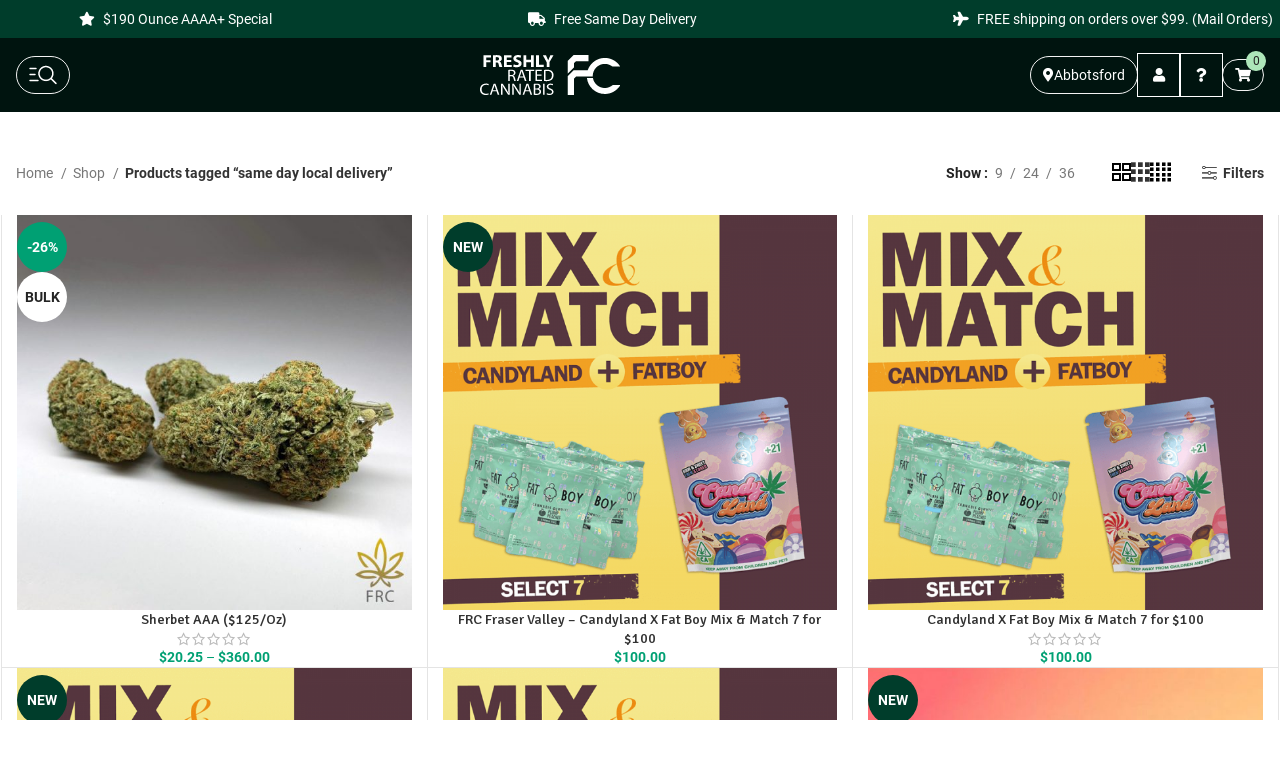

--- FILE ---
content_type: text/html; charset=UTF-8
request_url: https://freshlyratedcannabis.com/product-tag/same-day-local-delivery/?orderby=price-desc
body_size: 29502
content:
<!DOCTYPE html>
<html dir="ltr" lang="en-US" prefix="og: https://ogp.me/ns#">
<head>
	<meta charset="UTF-8">
	<meta name="viewport" content="width=device-width, initial-scale=1.0, maximum-scale=1.0, user-scalable=no">
	<link rel="profile" href="https://gmpg.org/xfn/11">
	<link rel="pingback" href="https://freshlyratedcannabis.com/xmlrpc.php">
	<meta name="keywords" content=",same day weed delivery, cannabis shop canada, marijuana shop canada, nearest cannabis shop vancouver, nearest cannabis shop surrey, free shipping cannabis canada">
	<title>same day local delivery Archives | Freshly Rated Cannabis</title>
	<style>img:is([sizes="auto" i], [sizes^="auto," i]) { contain-intrinsic-size: 3000px 1500px }</style>
	
		<!-- All in One SEO Pro 4.6.8.1 - aioseo.com -->
		<meta name="robots" content="max-image-preview:large" />
		<meta name="google-site-verification" content="Mlk1patwU9BNLhp9K2k1X6FCwdt0pxrbwKQQEz5FYJk" />
		<link rel="canonical" href="https://freshlyratedcannabis.com/product-tag/same-day-local-delivery/" />
		<meta name="generator" content="All in One SEO Pro (AIOSEO) 4.6.8.1" />
		<meta property="og:locale" content="en_US" />
		<meta property="og:site_name" content="Freshly Rated Cannabis" />
		<meta property="og:type" content="article" />
		<meta property="og:title" content="same day local delivery Archives | Freshly Rated Cannabis" />
		<meta property="og:url" content="https://freshlyratedcannabis.com/product-tag/same-day-local-delivery/" />
		<meta property="article:publisher" content="https://www.facebook.com/Freshly-Rated-Cannabis-102075578151851/" />
		<meta name="twitter:card" content="summary_large_image" />
		<meta name="twitter:site" content="@freshlyratedcbs" />
		<meta name="twitter:title" content="same day local delivery Archives | Freshly Rated Cannabis" />
		<script type="application/ld+json" class="aioseo-schema">
			{"@context":"https:\/\/schema.org","@graph":[{"@type":"BreadcrumbList","@id":"https:\/\/freshlyratedcannabis.com\/product-tag\/same-day-local-delivery\/#breadcrumblist","itemListElement":[{"@type":"ListItem","@id":"https:\/\/freshlyratedcannabis.com\/#listItem","position":1,"name":"Home","item":"https:\/\/freshlyratedcannabis.com\/","nextItem":"https:\/\/freshlyratedcannabis.com\/product-tag\/same-day-local-delivery\/#listItem"},{"@type":"ListItem","@id":"https:\/\/freshlyratedcannabis.com\/product-tag\/same-day-local-delivery\/#listItem","position":2,"name":"same day local delivery","previousItem":"https:\/\/freshlyratedcannabis.com\/#listItem"}]},{"@type":"CollectionPage","@id":"https:\/\/freshlyratedcannabis.com\/product-tag\/same-day-local-delivery\/#collectionpage","url":"https:\/\/freshlyratedcannabis.com\/product-tag\/same-day-local-delivery\/","name":"same day local delivery Archives | Freshly Rated Cannabis","inLanguage":"en-US","isPartOf":{"@id":"https:\/\/freshlyratedcannabis.com\/#website"},"breadcrumb":{"@id":"https:\/\/freshlyratedcannabis.com\/product-tag\/same-day-local-delivery\/#breadcrumblist"}},{"@type":"Organization","@id":"https:\/\/freshlyratedcannabis.com\/#organization","name":"Freshly Rated Cannabis","description":"Weed Delivery & Mail Order Marijuana in Canada","url":"https:\/\/freshlyratedcannabis.com\/","telephone":"+16042391291","logo":{"@type":"ImageObject","url":"https:\/\/freshlyratedcannabis.com\/wp-content\/uploads\/2019\/11\/Freshly_Rated_Cannabis_Logo-scaled.png","@id":"https:\/\/freshlyratedcannabis.com\/product-tag\/same-day-local-delivery\/#organizationLogo"},"image":{"@id":"https:\/\/freshlyratedcannabis.com\/product-tag\/same-day-local-delivery\/#organizationLogo"},"sameAs":["https:\/\/www.facebook.com\/Freshly-Rated-Cannabis-102075578151851\/","https:\/\/twitter.com\/freshlyratedcbs","https:\/\/instagram.com\/freshlyratedc"]},{"@type":"WebSite","@id":"https:\/\/freshlyratedcannabis.com\/#website","url":"https:\/\/freshlyratedcannabis.com\/","name":"Freshly Rated Cannabis","description":"Weed Delivery & Mail Order Marijuana in Canada","inLanguage":"en-US","publisher":{"@id":"https:\/\/freshlyratedcannabis.com\/#organization"}}]}
		</script>
		<!-- All in One SEO Pro -->

<script>window._wca = window._wca || [];</script>
<link rel='dns-prefetch' href='//stats.wp.com' />
<link rel='dns-prefetch' href='//fonts.googleapis.com' />
<link rel="alternate" type="application/rss+xml" title="Freshly Rated Cannabis &raquo; Feed" href="https://freshlyratedcannabis.com/feed/" />
<link rel="alternate" type="application/rss+xml" title="Freshly Rated Cannabis &raquo; Comments Feed" href="https://freshlyratedcannabis.com/comments/feed/" />
<link rel="alternate" type="application/rss+xml" title="Freshly Rated Cannabis &raquo; same day local delivery Tag Feed" href="https://freshlyratedcannabis.com/product-tag/same-day-local-delivery/feed/" />
		<!-- This site uses the Google Analytics by MonsterInsights plugin v9.9.0 - Using Analytics tracking - https://www.monsterinsights.com/ -->
							<script src="//www.googletagmanager.com/gtag/js?id=G-WFK6HK9LJB"  data-cfasync="false" data-wpfc-render="false" type="text/javascript" async></script>
			<script data-cfasync="false" data-wpfc-render="false" type="text/javascript">
				var mi_version = '9.9.0';
				var mi_track_user = true;
				var mi_no_track_reason = '';
								var MonsterInsightsDefaultLocations = {"page_location":"https:\/\/freshlyratedcannabis.com\/product-tag\/same-day-local-delivery\/?orderby=price-desc"};
								if ( typeof MonsterInsightsPrivacyGuardFilter === 'function' ) {
					var MonsterInsightsLocations = (typeof MonsterInsightsExcludeQuery === 'object') ? MonsterInsightsPrivacyGuardFilter( MonsterInsightsExcludeQuery ) : MonsterInsightsPrivacyGuardFilter( MonsterInsightsDefaultLocations );
				} else {
					var MonsterInsightsLocations = (typeof MonsterInsightsExcludeQuery === 'object') ? MonsterInsightsExcludeQuery : MonsterInsightsDefaultLocations;
				}

								var disableStrs = [
										'ga-disable-G-WFK6HK9LJB',
									];

				/* Function to detect opted out users */
				function __gtagTrackerIsOptedOut() {
					for (var index = 0; index < disableStrs.length; index++) {
						if (document.cookie.indexOf(disableStrs[index] + '=true') > -1) {
							return true;
						}
					}

					return false;
				}

				/* Disable tracking if the opt-out cookie exists. */
				if (__gtagTrackerIsOptedOut()) {
					for (var index = 0; index < disableStrs.length; index++) {
						window[disableStrs[index]] = true;
					}
				}

				/* Opt-out function */
				function __gtagTrackerOptout() {
					for (var index = 0; index < disableStrs.length; index++) {
						document.cookie = disableStrs[index] + '=true; expires=Thu, 31 Dec 2099 23:59:59 UTC; path=/';
						window[disableStrs[index]] = true;
					}
				}

				if ('undefined' === typeof gaOptout) {
					function gaOptout() {
						__gtagTrackerOptout();
					}
				}
								window.dataLayer = window.dataLayer || [];

				window.MonsterInsightsDualTracker = {
					helpers: {},
					trackers: {},
				};
				if (mi_track_user) {
					function __gtagDataLayer() {
						dataLayer.push(arguments);
					}

					function __gtagTracker(type, name, parameters) {
						if (!parameters) {
							parameters = {};
						}

						if (parameters.send_to) {
							__gtagDataLayer.apply(null, arguments);
							return;
						}

						if (type === 'event') {
														parameters.send_to = monsterinsights_frontend.v4_id;
							var hookName = name;
							if (typeof parameters['event_category'] !== 'undefined') {
								hookName = parameters['event_category'] + ':' + name;
							}

							if (typeof MonsterInsightsDualTracker.trackers[hookName] !== 'undefined') {
								MonsterInsightsDualTracker.trackers[hookName](parameters);
							} else {
								__gtagDataLayer('event', name, parameters);
							}
							
						} else {
							__gtagDataLayer.apply(null, arguments);
						}
					}

					__gtagTracker('js', new Date());
					__gtagTracker('set', {
						'developer_id.dZGIzZG': true,
											});
					if ( MonsterInsightsLocations.page_location ) {
						__gtagTracker('set', MonsterInsightsLocations);
					}
										__gtagTracker('config', 'G-WFK6HK9LJB', {"forceSSL":"true","link_attribution":"true"} );
										window.gtag = __gtagTracker;										(function () {
						/* https://developers.google.com/analytics/devguides/collection/analyticsjs/ */
						/* ga and __gaTracker compatibility shim. */
						var noopfn = function () {
							return null;
						};
						var newtracker = function () {
							return new Tracker();
						};
						var Tracker = function () {
							return null;
						};
						var p = Tracker.prototype;
						p.get = noopfn;
						p.set = noopfn;
						p.send = function () {
							var args = Array.prototype.slice.call(arguments);
							args.unshift('send');
							__gaTracker.apply(null, args);
						};
						var __gaTracker = function () {
							var len = arguments.length;
							if (len === 0) {
								return;
							}
							var f = arguments[len - 1];
							if (typeof f !== 'object' || f === null || typeof f.hitCallback !== 'function') {
								if ('send' === arguments[0]) {
									var hitConverted, hitObject = false, action;
									if ('event' === arguments[1]) {
										if ('undefined' !== typeof arguments[3]) {
											hitObject = {
												'eventAction': arguments[3],
												'eventCategory': arguments[2],
												'eventLabel': arguments[4],
												'value': arguments[5] ? arguments[5] : 1,
											}
										}
									}
									if ('pageview' === arguments[1]) {
										if ('undefined' !== typeof arguments[2]) {
											hitObject = {
												'eventAction': 'page_view',
												'page_path': arguments[2],
											}
										}
									}
									if (typeof arguments[2] === 'object') {
										hitObject = arguments[2];
									}
									if (typeof arguments[5] === 'object') {
										Object.assign(hitObject, arguments[5]);
									}
									if ('undefined' !== typeof arguments[1].hitType) {
										hitObject = arguments[1];
										if ('pageview' === hitObject.hitType) {
											hitObject.eventAction = 'page_view';
										}
									}
									if (hitObject) {
										action = 'timing' === arguments[1].hitType ? 'timing_complete' : hitObject.eventAction;
										hitConverted = mapArgs(hitObject);
										__gtagTracker('event', action, hitConverted);
									}
								}
								return;
							}

							function mapArgs(args) {
								var arg, hit = {};
								var gaMap = {
									'eventCategory': 'event_category',
									'eventAction': 'event_action',
									'eventLabel': 'event_label',
									'eventValue': 'event_value',
									'nonInteraction': 'non_interaction',
									'timingCategory': 'event_category',
									'timingVar': 'name',
									'timingValue': 'value',
									'timingLabel': 'event_label',
									'page': 'page_path',
									'location': 'page_location',
									'title': 'page_title',
									'referrer' : 'page_referrer',
								};
								for (arg in args) {
																		if (!(!args.hasOwnProperty(arg) || !gaMap.hasOwnProperty(arg))) {
										hit[gaMap[arg]] = args[arg];
									} else {
										hit[arg] = args[arg];
									}
								}
								return hit;
							}

							try {
								f.hitCallback();
							} catch (ex) {
							}
						};
						__gaTracker.create = newtracker;
						__gaTracker.getByName = newtracker;
						__gaTracker.getAll = function () {
							return [];
						};
						__gaTracker.remove = noopfn;
						__gaTracker.loaded = true;
						window['__gaTracker'] = __gaTracker;
					})();
									} else {
										console.log("");
					(function () {
						function __gtagTracker() {
							return null;
						}

						window['__gtagTracker'] = __gtagTracker;
						window['gtag'] = __gtagTracker;
					})();
									}
			</script>
			
							<!-- / Google Analytics by MonsterInsights -->
		<link rel='stylesheet' id='bootstrap-css' href='https://freshlyratedcannabis.com/wp-content/themes/woodmart/css/bootstrap-light.min.css?ver=7.3.4' type='text/css' media='all' />
<link rel='stylesheet' id='woodmart-style-css' href='https://freshlyratedcannabis.com/wp-content/themes/woodmart/css/parts/base.min.css?ver=7.3.4' type='text/css' media='all' />
<link rel='stylesheet' id='wd-widget-price-filter-css' href='https://freshlyratedcannabis.com/wp-content/themes/woodmart/css/parts/woo-widget-price-filter.min.css?ver=7.3.4' type='text/css' media='all' />
<link rel='stylesheet' id='wp-block-library-css' href='https://freshlyratedcannabis.com/wp-includes/css/dist/block-library/style.min.css?ver=72a440cf299df99357eef4671167ea90' type='text/css' media='all' />
<style id='safe-svg-svg-icon-style-inline-css' type='text/css'>
.safe-svg-cover{text-align:center}.safe-svg-cover .safe-svg-inside{display:inline-block;max-width:100%}.safe-svg-cover svg{fill:currentColor;height:100%;max-height:100%;max-width:100%;width:100%}

</style>
<link rel='stylesheet' id='mediaelement-css' href='https://freshlyratedcannabis.com/wp-includes/js/mediaelement/mediaelementplayer-legacy.min.css?ver=4.2.17' type='text/css' media='all' />
<link rel='stylesheet' id='wp-mediaelement-css' href='https://freshlyratedcannabis.com/wp-includes/js/mediaelement/wp-mediaelement.min.css?ver=72a440cf299df99357eef4671167ea90' type='text/css' media='all' />
<style id='jetpack-sharing-buttons-style-inline-css' type='text/css'>
.jetpack-sharing-buttons__services-list{display:flex;flex-direction:row;flex-wrap:wrap;gap:0;list-style-type:none;margin:5px;padding:0}.jetpack-sharing-buttons__services-list.has-small-icon-size{font-size:12px}.jetpack-sharing-buttons__services-list.has-normal-icon-size{font-size:16px}.jetpack-sharing-buttons__services-list.has-large-icon-size{font-size:24px}.jetpack-sharing-buttons__services-list.has-huge-icon-size{font-size:36px}@media print{.jetpack-sharing-buttons__services-list{display:none!important}}.editor-styles-wrapper .wp-block-jetpack-sharing-buttons{gap:0;padding-inline-start:0}ul.jetpack-sharing-buttons__services-list.has-background{padding:1.25em 2.375em}
</style>
<link rel='stylesheet' id='cr-frontend-css-css' href='https://freshlyratedcannabis.com/wp-content/plugins/customer-reviews-woocommerce/css/frontend.css?ver=5.81.0' type='text/css' media='all' />
<link rel='stylesheet' id='cr-badges-css-css' href='https://freshlyratedcannabis.com/wp-content/plugins/customer-reviews-woocommerce/css/badges.css?ver=5.81.0' type='text/css' media='all' />
<style id='classic-theme-styles-inline-css' type='text/css'>
/*! This file is auto-generated */
.wp-block-button__link{color:#fff;background-color:#32373c;border-radius:9999px;box-shadow:none;text-decoration:none;padding:calc(.667em + 2px) calc(1.333em + 2px);font-size:1.125em}.wp-block-file__button{background:#32373c;color:#fff;text-decoration:none}
</style>
<style id='global-styles-inline-css' type='text/css'>
:root{--wp--preset--aspect-ratio--square: 1;--wp--preset--aspect-ratio--4-3: 4/3;--wp--preset--aspect-ratio--3-4: 3/4;--wp--preset--aspect-ratio--3-2: 3/2;--wp--preset--aspect-ratio--2-3: 2/3;--wp--preset--aspect-ratio--16-9: 16/9;--wp--preset--aspect-ratio--9-16: 9/16;--wp--preset--color--black: #000000;--wp--preset--color--cyan-bluish-gray: #abb8c3;--wp--preset--color--white: #ffffff;--wp--preset--color--pale-pink: #f78da7;--wp--preset--color--vivid-red: #cf2e2e;--wp--preset--color--luminous-vivid-orange: #ff6900;--wp--preset--color--luminous-vivid-amber: #fcb900;--wp--preset--color--light-green-cyan: #7bdcb5;--wp--preset--color--vivid-green-cyan: #00d084;--wp--preset--color--pale-cyan-blue: #8ed1fc;--wp--preset--color--vivid-cyan-blue: #0693e3;--wp--preset--color--vivid-purple: #9b51e0;--wp--preset--gradient--vivid-cyan-blue-to-vivid-purple: linear-gradient(135deg,rgba(6,147,227,1) 0%,rgb(155,81,224) 100%);--wp--preset--gradient--light-green-cyan-to-vivid-green-cyan: linear-gradient(135deg,rgb(122,220,180) 0%,rgb(0,208,130) 100%);--wp--preset--gradient--luminous-vivid-amber-to-luminous-vivid-orange: linear-gradient(135deg,rgba(252,185,0,1) 0%,rgba(255,105,0,1) 100%);--wp--preset--gradient--luminous-vivid-orange-to-vivid-red: linear-gradient(135deg,rgba(255,105,0,1) 0%,rgb(207,46,46) 100%);--wp--preset--gradient--very-light-gray-to-cyan-bluish-gray: linear-gradient(135deg,rgb(238,238,238) 0%,rgb(169,184,195) 100%);--wp--preset--gradient--cool-to-warm-spectrum: linear-gradient(135deg,rgb(74,234,220) 0%,rgb(151,120,209) 20%,rgb(207,42,186) 40%,rgb(238,44,130) 60%,rgb(251,105,98) 80%,rgb(254,248,76) 100%);--wp--preset--gradient--blush-light-purple: linear-gradient(135deg,rgb(255,206,236) 0%,rgb(152,150,240) 100%);--wp--preset--gradient--blush-bordeaux: linear-gradient(135deg,rgb(254,205,165) 0%,rgb(254,45,45) 50%,rgb(107,0,62) 100%);--wp--preset--gradient--luminous-dusk: linear-gradient(135deg,rgb(255,203,112) 0%,rgb(199,81,192) 50%,rgb(65,88,208) 100%);--wp--preset--gradient--pale-ocean: linear-gradient(135deg,rgb(255,245,203) 0%,rgb(182,227,212) 50%,rgb(51,167,181) 100%);--wp--preset--gradient--electric-grass: linear-gradient(135deg,rgb(202,248,128) 0%,rgb(113,206,126) 100%);--wp--preset--gradient--midnight: linear-gradient(135deg,rgb(2,3,129) 0%,rgb(40,116,252) 100%);--wp--preset--font-size--small: 13px;--wp--preset--font-size--medium: 20px;--wp--preset--font-size--large: 36px;--wp--preset--font-size--x-large: 42px;--wp--preset--spacing--20: 0.44rem;--wp--preset--spacing--30: 0.67rem;--wp--preset--spacing--40: 1rem;--wp--preset--spacing--50: 1.5rem;--wp--preset--spacing--60: 2.25rem;--wp--preset--spacing--70: 3.38rem;--wp--preset--spacing--80: 5.06rem;--wp--preset--shadow--natural: 6px 6px 9px rgba(0, 0, 0, 0.2);--wp--preset--shadow--deep: 12px 12px 50px rgba(0, 0, 0, 0.4);--wp--preset--shadow--sharp: 6px 6px 0px rgba(0, 0, 0, 0.2);--wp--preset--shadow--outlined: 6px 6px 0px -3px rgba(255, 255, 255, 1), 6px 6px rgba(0, 0, 0, 1);--wp--preset--shadow--crisp: 6px 6px 0px rgba(0, 0, 0, 1);}:where(.is-layout-flex){gap: 0.5em;}:where(.is-layout-grid){gap: 0.5em;}body .is-layout-flex{display: flex;}.is-layout-flex{flex-wrap: wrap;align-items: center;}.is-layout-flex > :is(*, div){margin: 0;}body .is-layout-grid{display: grid;}.is-layout-grid > :is(*, div){margin: 0;}:where(.wp-block-columns.is-layout-flex){gap: 2em;}:where(.wp-block-columns.is-layout-grid){gap: 2em;}:where(.wp-block-post-template.is-layout-flex){gap: 1.25em;}:where(.wp-block-post-template.is-layout-grid){gap: 1.25em;}.has-black-color{color: var(--wp--preset--color--black) !important;}.has-cyan-bluish-gray-color{color: var(--wp--preset--color--cyan-bluish-gray) !important;}.has-white-color{color: var(--wp--preset--color--white) !important;}.has-pale-pink-color{color: var(--wp--preset--color--pale-pink) !important;}.has-vivid-red-color{color: var(--wp--preset--color--vivid-red) !important;}.has-luminous-vivid-orange-color{color: var(--wp--preset--color--luminous-vivid-orange) !important;}.has-luminous-vivid-amber-color{color: var(--wp--preset--color--luminous-vivid-amber) !important;}.has-light-green-cyan-color{color: var(--wp--preset--color--light-green-cyan) !important;}.has-vivid-green-cyan-color{color: var(--wp--preset--color--vivid-green-cyan) !important;}.has-pale-cyan-blue-color{color: var(--wp--preset--color--pale-cyan-blue) !important;}.has-vivid-cyan-blue-color{color: var(--wp--preset--color--vivid-cyan-blue) !important;}.has-vivid-purple-color{color: var(--wp--preset--color--vivid-purple) !important;}.has-black-background-color{background-color: var(--wp--preset--color--black) !important;}.has-cyan-bluish-gray-background-color{background-color: var(--wp--preset--color--cyan-bluish-gray) !important;}.has-white-background-color{background-color: var(--wp--preset--color--white) !important;}.has-pale-pink-background-color{background-color: var(--wp--preset--color--pale-pink) !important;}.has-vivid-red-background-color{background-color: var(--wp--preset--color--vivid-red) !important;}.has-luminous-vivid-orange-background-color{background-color: var(--wp--preset--color--luminous-vivid-orange) !important;}.has-luminous-vivid-amber-background-color{background-color: var(--wp--preset--color--luminous-vivid-amber) !important;}.has-light-green-cyan-background-color{background-color: var(--wp--preset--color--light-green-cyan) !important;}.has-vivid-green-cyan-background-color{background-color: var(--wp--preset--color--vivid-green-cyan) !important;}.has-pale-cyan-blue-background-color{background-color: var(--wp--preset--color--pale-cyan-blue) !important;}.has-vivid-cyan-blue-background-color{background-color: var(--wp--preset--color--vivid-cyan-blue) !important;}.has-vivid-purple-background-color{background-color: var(--wp--preset--color--vivid-purple) !important;}.has-black-border-color{border-color: var(--wp--preset--color--black) !important;}.has-cyan-bluish-gray-border-color{border-color: var(--wp--preset--color--cyan-bluish-gray) !important;}.has-white-border-color{border-color: var(--wp--preset--color--white) !important;}.has-pale-pink-border-color{border-color: var(--wp--preset--color--pale-pink) !important;}.has-vivid-red-border-color{border-color: var(--wp--preset--color--vivid-red) !important;}.has-luminous-vivid-orange-border-color{border-color: var(--wp--preset--color--luminous-vivid-orange) !important;}.has-luminous-vivid-amber-border-color{border-color: var(--wp--preset--color--luminous-vivid-amber) !important;}.has-light-green-cyan-border-color{border-color: var(--wp--preset--color--light-green-cyan) !important;}.has-vivid-green-cyan-border-color{border-color: var(--wp--preset--color--vivid-green-cyan) !important;}.has-pale-cyan-blue-border-color{border-color: var(--wp--preset--color--pale-cyan-blue) !important;}.has-vivid-cyan-blue-border-color{border-color: var(--wp--preset--color--vivid-cyan-blue) !important;}.has-vivid-purple-border-color{border-color: var(--wp--preset--color--vivid-purple) !important;}.has-vivid-cyan-blue-to-vivid-purple-gradient-background{background: var(--wp--preset--gradient--vivid-cyan-blue-to-vivid-purple) !important;}.has-light-green-cyan-to-vivid-green-cyan-gradient-background{background: var(--wp--preset--gradient--light-green-cyan-to-vivid-green-cyan) !important;}.has-luminous-vivid-amber-to-luminous-vivid-orange-gradient-background{background: var(--wp--preset--gradient--luminous-vivid-amber-to-luminous-vivid-orange) !important;}.has-luminous-vivid-orange-to-vivid-red-gradient-background{background: var(--wp--preset--gradient--luminous-vivid-orange-to-vivid-red) !important;}.has-very-light-gray-to-cyan-bluish-gray-gradient-background{background: var(--wp--preset--gradient--very-light-gray-to-cyan-bluish-gray) !important;}.has-cool-to-warm-spectrum-gradient-background{background: var(--wp--preset--gradient--cool-to-warm-spectrum) !important;}.has-blush-light-purple-gradient-background{background: var(--wp--preset--gradient--blush-light-purple) !important;}.has-blush-bordeaux-gradient-background{background: var(--wp--preset--gradient--blush-bordeaux) !important;}.has-luminous-dusk-gradient-background{background: var(--wp--preset--gradient--luminous-dusk) !important;}.has-pale-ocean-gradient-background{background: var(--wp--preset--gradient--pale-ocean) !important;}.has-electric-grass-gradient-background{background: var(--wp--preset--gradient--electric-grass) !important;}.has-midnight-gradient-background{background: var(--wp--preset--gradient--midnight) !important;}.has-small-font-size{font-size: var(--wp--preset--font-size--small) !important;}.has-medium-font-size{font-size: var(--wp--preset--font-size--medium) !important;}.has-large-font-size{font-size: var(--wp--preset--font-size--large) !important;}.has-x-large-font-size{font-size: var(--wp--preset--font-size--x-large) !important;}
:where(.wp-block-post-template.is-layout-flex){gap: 1.25em;}:where(.wp-block-post-template.is-layout-grid){gap: 1.25em;}
:where(.wp-block-columns.is-layout-flex){gap: 2em;}:where(.wp-block-columns.is-layout-grid){gap: 2em;}
:root :where(.wp-block-pullquote){font-size: 1.5em;line-height: 1.6;}
</style>
<link rel='stylesheet' id='extended-flat-rate-shipping-woocommerce-css' href='https://freshlyratedcannabis.com/wp-content/plugins/advanced-free-flat-shipping-woocommerce-pro/public/css/extended-flat-rate-shipping-woocommerce-public.css?ver=1.2.9.26' type='text/css' media='all' />
<link rel='stylesheet' id='user-registration-pro-admin-style-css' href='https://freshlyratedcannabis.com/wp-content/plugins/user-registration-pro/assets/css/user-registration-pro-admin.css?ver=5.3.1' type='text/css' media='all' />
<style id='woocommerce-inline-inline-css' type='text/css'>
.woocommerce form .form-row .required { visibility: visible; }
</style>
<link rel='stylesheet' id='wc-mnm-frontend-css' href='https://freshlyratedcannabis.com/wp-content/plugins/woocommerce-mix-and-match-products/assets/css/frontend/mnm-frontend.min.css?ver=2.7.11' type='text/css' media='all' />
<link rel='stylesheet' id='brands-styles-css' href='https://freshlyratedcannabis.com/wp-content/plugins/woocommerce/assets/css/brands.css?ver=10.3.4' type='text/css' media='all' />
<link rel='stylesheet' id='child-style-css' href='https://freshlyratedcannabis.com/wp-content/themes/woodmart-child/style.css?ver=7.3.4' type='text/css' media='' />
<link rel='stylesheet' id='global_css-css' href='https://freshlyratedcannabis.com/wp-content/themes/woodmart-child/dist/styles.css' type='text/css' media='' />
<link rel='stylesheet' id='wc-mnm-checkout-blocks-css' href='https://freshlyratedcannabis.com/wp-content/plugins/woocommerce-mix-and-match-products/assets/css/frontend/blocks/checkout-blocks.css?ver=2.7.11' type='text/css' media='all' />
<link rel='stylesheet' id='mli_front_css-css' href='https://freshlyratedcannabis.com/wp-content/plugins/addify-multi-inventory-management/includes/front/../../assets/css/af-m-l-i-front.css?ver=1.0.0' type='text/css' media='all' />
<link rel='stylesheet' id='mli_frontawesome-css' href='https://freshlyratedcannabis.com/wp-content/plugins/addify-multi-inventory-management/assets/font-awesome/css/font-awesome.min.css?ver=4.7.0' type='text/css' media='all' />
<link rel='stylesheet' id='select2-css-css' href='https://freshlyratedcannabis.com/wp-content/plugins/woocommerce/assets/css/select2.css?ver=5.7.2' type='text/css' media='all' />
<link rel='stylesheet' id='select2-css' href='https://freshlyratedcannabis.com/wp-content/plugins/woocommerce/assets/css/select2.css?ver=10.3.4' type='text/css' media='all' />
<link rel='stylesheet' id='jquery-ui-css' href='https://freshlyratedcannabis.com/wp-content/plugins/pwfwoofilter/assets/css/frontend/jquery-ui/jquery-ui.min.css?ver=1.12.1' type='text/css' media='all' />
<link rel='stylesheet' id='pwf-woo-filter-css' href='https://freshlyratedcannabis.com/wp-content/plugins/pwfwoofilter/assets/css/frontend/style.min.css?ver=1.6.8' type='text/css' media='all' />
<link rel='stylesheet' id='wd-widget-wd-recent-posts-css' href='https://freshlyratedcannabis.com/wp-content/themes/woodmart/css/parts/widget-wd-recent-posts.min.css?ver=7.3.4' type='text/css' media='all' />
<link rel='stylesheet' id='wd-widget-product-cat-css' href='https://freshlyratedcannabis.com/wp-content/themes/woodmart/css/parts/woo-widget-product-cat.min.css?ver=7.3.4' type='text/css' media='all' />
<link rel='stylesheet' id='wd-widget-product-list-css' href='https://freshlyratedcannabis.com/wp-content/themes/woodmart/css/parts/woo-widget-product-list.min.css?ver=7.3.4' type='text/css' media='all' />
<link rel='stylesheet' id='wd-widget-slider-price-filter-css' href='https://freshlyratedcannabis.com/wp-content/themes/woodmart/css/parts/woo-widget-slider-price-filter.min.css?ver=7.3.4' type='text/css' media='all' />
<link rel='stylesheet' id='wd-wp-gutenberg-css' href='https://freshlyratedcannabis.com/wp-content/themes/woodmart/css/parts/wp-gutenberg.min.css?ver=7.3.4' type='text/css' media='all' />
<link rel='stylesheet' id='wd-wpcf7-css' href='https://freshlyratedcannabis.com/wp-content/themes/woodmart/css/parts/int-wpcf7.min.css?ver=7.3.4' type='text/css' media='all' />
<link rel='stylesheet' id='wd-notices-fixed-css' href='https://freshlyratedcannabis.com/wp-content/themes/woodmart/css/parts/woo-opt-sticky-notices.min.css?ver=7.3.4' type='text/css' media='all' />
<link rel='stylesheet' id='wd-woocommerce-base-css' href='https://freshlyratedcannabis.com/wp-content/themes/woodmart/css/parts/woocommerce-base.min.css?ver=7.3.4' type='text/css' media='all' />
<link rel='stylesheet' id='wd-mod-star-rating-css' href='https://freshlyratedcannabis.com/wp-content/themes/woodmart/css/parts/mod-star-rating.min.css?ver=7.3.4' type='text/css' media='all' />
<link rel='stylesheet' id='wd-woo-el-track-order-css' href='https://freshlyratedcannabis.com/wp-content/themes/woodmart/css/parts/woo-el-track-order.min.css?ver=7.3.4' type='text/css' media='all' />
<link rel='stylesheet' id='wd-woo-gutenberg-css' href='https://freshlyratedcannabis.com/wp-content/themes/woodmart/css/parts/woo-gutenberg.min.css?ver=7.3.4' type='text/css' media='all' />
<link rel='stylesheet' id='wd-widget-active-filters-css' href='https://freshlyratedcannabis.com/wp-content/themes/woodmart/css/parts/woo-widget-active-filters.min.css?ver=7.3.4' type='text/css' media='all' />
<link rel='stylesheet' id='wd-woo-shop-opt-shop-ajax-css' href='https://freshlyratedcannabis.com/wp-content/themes/woodmart/css/parts/woo-shop-opt-shop-ajax.min.css?ver=7.3.4' type='text/css' media='all' />
<link rel='stylesheet' id='wd-woo-shop-predefined-css' href='https://freshlyratedcannabis.com/wp-content/themes/woodmart/css/parts/woo-shop-predefined.min.css?ver=7.3.4' type='text/css' media='all' />
<link rel='stylesheet' id='wd-woo-shop-el-products-per-page-css' href='https://freshlyratedcannabis.com/wp-content/themes/woodmart/css/parts/woo-shop-el-products-per-page.min.css?ver=7.3.4' type='text/css' media='all' />
<link rel='stylesheet' id='wd-woo-shop-page-title-css' href='https://freshlyratedcannabis.com/wp-content/themes/woodmart/css/parts/woo-shop-page-title.min.css?ver=7.3.4' type='text/css' media='all' />
<link rel='stylesheet' id='wd-woo-mod-shop-loop-head-css' href='https://freshlyratedcannabis.com/wp-content/themes/woodmart/css/parts/woo-mod-shop-loop-head.min.css?ver=7.3.4' type='text/css' media='all' />
<link rel='stylesheet' id='wd-woo-shop-el-products-view-css' href='https://freshlyratedcannabis.com/wp-content/themes/woodmart/css/parts/woo-shop-el-products-view.min.css?ver=7.3.4' type='text/css' media='all' />
<link rel='stylesheet' id='wd-shop-filter-area-css' href='https://freshlyratedcannabis.com/wp-content/themes/woodmart/css/parts/woo-shop-el-filters-area.min.css?ver=7.3.4' type='text/css' media='all' />
<link rel='stylesheet' id='wd-woo-shop-el-order-by-css' href='https://freshlyratedcannabis.com/wp-content/themes/woodmart/css/parts/woo-shop-el-order-by.min.css?ver=7.3.4' type='text/css' media='all' />
<link rel='stylesheet' id='wd-woo-shop-el-active-filters-css' href='https://freshlyratedcannabis.com/wp-content/themes/woodmart/css/parts/woo-shop-el-active-filters.min.css?ver=7.3.4' type='text/css' media='all' />
<link rel='stylesheet' id='wd-sticky-loader-css' href='https://freshlyratedcannabis.com/wp-content/themes/woodmart/css/parts/mod-sticky-loader.min.css?ver=7.3.4' type='text/css' media='all' />
<link rel='stylesheet' id='wd-bordered-product-css' href='https://freshlyratedcannabis.com/wp-content/themes/woodmart/css/parts/woo-opt-bordered-product.min.css?ver=7.3.4' type='text/css' media='all' />
<link rel='stylesheet' id='wd-product-loop-css' href='https://freshlyratedcannabis.com/wp-content/themes/woodmart/css/parts/woo-product-loop.min.css?ver=7.3.4' type='text/css' media='all' />
<link rel='stylesheet' id='wd-product-loop-button-info-alt-css' href='https://freshlyratedcannabis.com/wp-content/themes/woodmart/css/parts/woo-product-loop-button-info-alt.min.css?ver=7.3.4' type='text/css' media='all' />
<link rel='stylesheet' id='wd-woo-mod-add-btn-replace-css' href='https://freshlyratedcannabis.com/wp-content/themes/woodmart/css/parts/woo-mod-add-btn-replace.min.css?ver=7.3.4' type='text/css' media='all' />
<link rel='stylesheet' id='wd-categories-loop-css' href='https://freshlyratedcannabis.com/wp-content/themes/woodmart/css/parts/woo-categories-loop-old.min.css?ver=7.3.4' type='text/css' media='all' />
<link rel='stylesheet' id='wd-woo-mod-product-labels-css' href='https://freshlyratedcannabis.com/wp-content/themes/woodmart/css/parts/woo-mod-product-labels.min.css?ver=7.3.4' type='text/css' media='all' />
<link rel='stylesheet' id='wd-woo-mod-product-labels-round-css' href='https://freshlyratedcannabis.com/wp-content/themes/woodmart/css/parts/woo-mod-product-labels-round.min.css?ver=7.3.4' type='text/css' media='all' />
<link rel='stylesheet' id='wd-add-to-cart-popup-css' href='https://freshlyratedcannabis.com/wp-content/themes/woodmart/css/parts/woo-opt-add-to-cart-popup.min.css?ver=7.3.4' type='text/css' media='all' />
<link rel='stylesheet' id='wd-mfp-popup-css' href='https://freshlyratedcannabis.com/wp-content/themes/woodmart/css/parts/lib-magnific-popup.min.css?ver=7.3.4' type='text/css' media='all' />
<link rel='stylesheet' id='xts-google-fonts-css' href='https://fonts.googleapis.com/css?family=Lato%3A400%2C700%7CSignika%3A400%2C600%2C500%7CCookie%3A400&#038;ver=7.3.4' type='text/css' media='all' />
<script type="text/javascript" src="https://freshlyratedcannabis.com/wp-content/plugins/google-analytics-for-wordpress/assets/js/frontend-gtag.min.js?ver=9.9.0" id="monsterinsights-frontend-script-js" async="async" data-wp-strategy="async"></script>
<script data-cfasync="false" data-wpfc-render="false" type="text/javascript" id='monsterinsights-frontend-script-js-extra'>/* <![CDATA[ */
var monsterinsights_frontend = {"js_events_tracking":"true","download_extensions":"doc,pdf,ppt,zip,xls,docx,pptx,xlsx","inbound_paths":"[]","home_url":"https:\/\/freshlyratedcannabis.com","hash_tracking":"false","v4_id":"G-WFK6HK9LJB"};/* ]]> */
</script>
<script type="text/javascript" src="https://freshlyratedcannabis.com/wp-includes/js/jquery/jquery.min.js?ver=3.7.1" id="jquery-core-js"></script>
<script type="text/javascript" src="https://freshlyratedcannabis.com/wp-includes/js/jquery/jquery-migrate.min.js?ver=3.4.1" id="jquery-migrate-js"></script>
<script type="text/javascript" src="https://freshlyratedcannabis.com/wp-content/plugins/woocommerce/assets/js/jquery-blockui/jquery.blockUI.min.js?ver=2.7.0-wc.10.3.4" id="wc-jquery-blockui-js" data-wp-strategy="defer"></script>
<script type="text/javascript" src="https://freshlyratedcannabis.com/wp-content/plugins/woocommerce/assets/js/js-cookie/js.cookie.min.js?ver=2.1.4-wc.10.3.4" id="wc-js-cookie-js" data-wp-strategy="defer"></script>
<script type="text/javascript" id="woocommerce-js-extra">
/* <![CDATA[ */
var woocommerce_params = {"ajax_url":"\/wp-admin\/admin-ajax.php","wc_ajax_url":"\/?wc-ajax=%%endpoint%%","i18n_password_show":"Show password","i18n_password_hide":"Hide password"};
/* ]]> */
</script>
<script type="text/javascript" src="https://freshlyratedcannabis.com/wp-content/plugins/woocommerce/assets/js/frontend/woocommerce.min.js?ver=10.3.4" id="woocommerce-js" data-wp-strategy="defer"></script>
<script type="text/javascript" id="wc-country-select-js-extra">
/* <![CDATA[ */
var wc_country_select_params = {"countries":"{\"CA\":{\"AB\":\"Alberta\",\"BC\":\"British Columbia\",\"MB\":\"Manitoba\",\"NB\":\"New Brunswick\",\"NL\":\"Newfoundland and Labrador\",\"NT\":\"Northwest Territories\",\"NS\":\"Nova Scotia\",\"NU\":\"Nunavut\",\"ON\":\"Ontario\",\"PE\":\"Prince Edward Island\",\"QC\":\"Quebec\",\"SK\":\"Saskatchewan\",\"YT\":\"Yukon Territory\"}}","i18n_select_state_text":"Select an option\u2026","i18n_no_matches":"No matches found","i18n_ajax_error":"Loading failed","i18n_input_too_short_1":"Please enter 1 or more characters","i18n_input_too_short_n":"Please enter %qty% or more characters","i18n_input_too_long_1":"Please delete 1 character","i18n_input_too_long_n":"Please delete %qty% characters","i18n_selection_too_long_1":"You can only select 1 item","i18n_selection_too_long_n":"You can only select %qty% items","i18n_load_more":"Loading more results\u2026","i18n_searching":"Searching\u2026"};
/* ]]> */
</script>
<script type="text/javascript" src="https://freshlyratedcannabis.com/wp-content/plugins/woocommerce/assets/js/frontend/country-select.min.js?ver=10.3.4" id="wc-country-select-js" data-wp-strategy="defer"></script>
<script type="text/javascript" id="wc-address-i18n-js-extra">
/* <![CDATA[ */
var wc_address_i18n_params = {"locale":"{\"CA\":{\"postcode\":{\"label\":\"Postal code\"},\"state\":{\"label\":\"Province\"}},\"default\":{\"first_name\":{\"label\":\"First name\",\"required\":true,\"class\":[\"form-row-first\"],\"autocomplete\":\"given-name\",\"priority\":10},\"last_name\":{\"label\":\"Last name\",\"required\":true,\"class\":[\"form-row-last\"],\"autocomplete\":\"family-name\",\"priority\":20},\"country\":{\"type\":\"country\",\"label\":\"Country \\\/ Region\",\"required\":true,\"class\":[\"form-row-wide\",\"address-field\",\"update_totals_on_change\"],\"autocomplete\":\"country\",\"priority\":40},\"address_1\":{\"label\":\"Street address\",\"placeholder\":\"House number and street name\",\"required\":true,\"class\":[\"form-row-wide\",\"address-field\"],\"autocomplete\":\"address-line1\",\"priority\":50},\"address_2\":{\"label\":\"Apartment, suite, unit, etc.\",\"label_class\":[\"screen-reader-text\"],\"placeholder\":\"Apartment, suite, unit, etc. (optional)\",\"class\":[\"form-row-wide\",\"address-field\"],\"autocomplete\":\"address-line2\",\"priority\":60,\"required\":false},\"city\":{\"label\":\"Town \\\/ City\",\"required\":true,\"class\":[\"form-row-wide\",\"address-field\"],\"autocomplete\":\"address-level2\",\"priority\":70},\"state\":{\"type\":\"state\",\"label\":\"State \\\/ County\",\"required\":true,\"class\":[\"form-row-wide\",\"address-field\"],\"validate\":[\"state\"],\"autocomplete\":\"address-level1\",\"priority\":80},\"postcode\":{\"label\":\"Postcode \\\/ ZIP\",\"required\":true,\"class\":[\"form-row-wide\",\"address-field\"],\"validate\":[\"postcode\"],\"autocomplete\":\"postal-code\",\"priority\":90}}}","locale_fields":"{\"address_1\":\"#billing_address_1_field, #shipping_address_1_field\",\"address_2\":\"#billing_address_2_field, #shipping_address_2_field\",\"state\":\"#billing_state_field, #shipping_state_field, #calc_shipping_state_field\",\"postcode\":\"#billing_postcode_field, #shipping_postcode_field, #calc_shipping_postcode_field\",\"city\":\"#billing_city_field, #shipping_city_field, #calc_shipping_city_field\"}","i18n_required_text":"required","i18n_optional_text":"optional"};
/* ]]> */
</script>
<script type="text/javascript" src="https://freshlyratedcannabis.com/wp-content/plugins/woocommerce/assets/js/frontend/address-i18n.min.js?ver=10.3.4" id="wc-address-i18n-js" data-wp-strategy="defer"></script>
<script type="text/javascript" id="wc-checkout-js-extra">
/* <![CDATA[ */
var wc_checkout_params = {"ajax_url":"\/wp-admin\/admin-ajax.php","wc_ajax_url":"\/?wc-ajax=%%endpoint%%","update_order_review_nonce":"75ca47d091","apply_coupon_nonce":"cdc507dfc4","remove_coupon_nonce":"19835bc942","option_guest_checkout":"yes","checkout_url":"\/?wc-ajax=checkout","is_checkout":"0","debug_mode":"","i18n_checkout_error":"There was an error processing your order. Please check for any charges in your payment method and review your <a href=\"https:\/\/freshlyratedcannabis.com\/my-account\/orders\/\">order history<\/a> before placing the order again."};
/* ]]> */
</script>
<script type="text/javascript" src="https://freshlyratedcannabis.com/wp-content/plugins/woocommerce/assets/js/frontend/checkout.min.js?ver=10.3.4" id="wc-checkout-js" data-wp-strategy="defer"></script>
<script type="text/javascript" src="https://freshlyratedcannabis.com/wp-content/plugins/advanced-free-flat-shipping-woocommerce-pro/public/js/extended-flat-rate-shipping-woocommerce-public.js?ver=1.2.9.26" id="extended-flat-rate-shipping-woocommerce-js"></script>
<script type="text/javascript" src="https://freshlyratedcannabis.com/wp-content/plugins/canada-post-woocommerce-shipping-premium/resources/js/front-end.js?ver=72a440cf299df99357eef4671167ea90" id="ph-canada-post-front-end-js"></script>
<script type="text/javascript" id="wc-add-to-cart-js-extra">
/* <![CDATA[ */
var wc_add_to_cart_params = {"ajax_url":"\/wp-admin\/admin-ajax.php","wc_ajax_url":"\/?wc-ajax=%%endpoint%%","i18n_view_cart":"View cart","cart_url":"https:\/\/freshlyratedcannabis.com\/cart\/","is_cart":"","cart_redirect_after_add":"no"};
/* ]]> */
</script>
<script type="text/javascript" src="https://freshlyratedcannabis.com/wp-content/plugins/woocommerce/assets/js/frontend/add-to-cart.min.js?ver=10.3.4" id="wc-add-to-cart-js" defer="defer" data-wp-strategy="defer"></script>
<script type="text/javascript" src="https://stats.wp.com/s-202603.js" id="woocommerce-analytics-js" defer="defer" data-wp-strategy="defer"></script>
<script type="text/javascript" src="https://freshlyratedcannabis.com/wp-content/themes/woodmart/js/libs/device.min.js?ver=7.3.4" id="wd-device-library-js"></script>
<script type="text/javascript" src="https://freshlyratedcannabis.com/wp-content/themes/woodmart/js/scripts/global/scrollBar.min.js?ver=7.3.4" id="wd-scrollbar-js"></script>
<link rel="https://api.w.org/" href="https://freshlyratedcannabis.com/wp-json/" /><link rel="alternate" title="JSON" type="application/json" href="https://freshlyratedcannabis.com/wp-json/wp/v2/product_tag/572" /><link rel="EditURI" type="application/rsd+xml" title="RSD" href="https://freshlyratedcannabis.com/xmlrpc.php?rsd" />
<meta name="p:domain_verify" content="63c2d149192b08972fc23e27ed5ede3b"/>
<meta name="ahrefs-site-verification" content="4607f0d474c542be0db44f270b81992b31a6f5900bb2af010ea430e82dd6adae">
<meta name="ahrefs-site-verification" content="8ebf87acab3efc7a04d5c7de984ce2bea8a2c4cfe26fe6aa7481f994abec9bb7">
<meta name="p:domain_verify" content="63c2d149192b08972fc23e27ed5ede3b"/>	<style>img#wpstats{display:none}</style>
		    <script type="text/javascript" async="" src="https://www.googletagmanager.com/gtag/js?id=G-4HSL35SRB8"></script>
		<script async defer src="https://tools.luckyorange.com/core/lo.js?site-id=83f44430"></script>
    					<meta name="viewport" content="width=device-width, initial-scale=1.0, maximum-scale=1.0, user-scalable=no">
										<noscript><style>.woocommerce-product-gallery{ opacity: 1 !important; }</style></noscript>
	
	<style>
		
			.af_mli_inven_selector {

				height: 45px;
				padding: 9px 12px;
				width: 100%;
				background: white;
				border: 1px solid #d3d3d352;
				-webkit-appearance: none;
				-moz-appearance: none;
				position: relative;
				appearance: none;
			}

			.af_mli_front_inven_div {
				height: 45px;
				width: 85%;
				position: relative;
			}

			.af_mli_front_inven_div:before {
				content: "\f107";
				position: absolute;
				right: 22px;
				top: 50%;
				transform: translateY(-50%);
				font-family: 'FontAwesome';
				font-size: 13px;
				color: #000;
				z-index: 99;
			}


		
		.af_mli_front_inven_div {
			margin-bottom: 20px;
		}

		.af_inven_heading {

			
				color:
					#ff0000					!important;

					}

		.af_mli_inven_selector_radio {

			
				width:
					20px !important				;

			
			
				height:
					20px !important				;

					}

		.af_mli_inven_selector {

			
				color:
					#ff0000 !important				;

			
			
				font-size:
					20px !important				;

					}

		.af_mli_front_stock_div {

			
				background-color:
					#ffffff				;

			
					}

		.af_main_total_div {

			width: 85%;

			margin-bottom: 30px;

			background: border-box;
		}

		.af_main_total_div h2 {

			font-weight: 700;

			font-size: 26px;

			line-height: 36px;

			margin-bottom: 23px;
		}

		.af_main_total_div table {

			margin: 0;
		}

		.af_main_total_div table tr th,
		.af_main_total_div table td {

			background: none;

			padding: 14px 0px;

			color: #000;

			font-size: 15px;

			line-height: 25px;

			border-bottom: 1px solid #d3d3d352;
		}

		.af_main_total_div table tr th:first-child,
		.af_main_total_div table tr td:first-child {

			width: 60%;
		}

		.af_main_total_div table tr th:last-child,
		.af_main_total_div table tr td:last-child {

			width: 40%;
		}

		.af_main_total_div table td {

			background-color: #fdfdfd00 !important;

			color: #000;
		}

		.af_main_total_div table tbody tr:last-child td {

			border-bottom: 0 !important;
		}

		.af_mli_front_inven_div:before {
			content: "\f107";
			position: absolute;
			right: 22px;
			top: 50%;
			transform: translateY(-50%);
			font-family: 'FontAwesome';
			font-size: 13px;
			color: #000;
			z-index: 99;
		}
	</style>

		<style>
		/* Popup overlay styling */
		#af-mi-location-popup {
			display: none;
			position: fixed;
			top: 0;
			left: 0;
			width: 100%;
			height: 100%;
			z-index: 9999;
		}

		/* Popup content styling */
		.af-mi-popup-content {
			position: fixed;
			width:
				50%			;
			height:
				50%			;
			opacity: 1;
			/* padding: 20px; */
			/* background-color: #fff; */

			background-color:
				#ffffff			;

			color:
				#ffff			;
			box-shadow: 0px 4px 8px rgba(0, 0, 0, 0.2);
			transition: all 0.3s ease;
			top: 50%;
			left: 50%;
			transform: translate(-50%, -50%);
		}

		/* Close button styling */
		.af-mi-popup-close {
			position: absolute;
			top: -16px;
			font-size: 24px;
			cursor: pointer;
			right: -12px;
			border-radius: 50%;
			background: red;
			padding: 0 4px;
			color: #fff;
			line-height: 20px;
		}

		.af-mi-popup-popup-before-form-div img {
			width: 46%;
		}

		.af-mi-popup-popup-before-form-div {
			display: flex;
			justify-content: space-between;
		}

		.af-mi-content-wrap-location {
			width: 50%;
		}

		.af-mi-content-wrap-location p {
			margin-bottom: 16px;
			font-size: 15px;
			line-height: 25px;
		}

		.af-mi-popup-popup-before-form-div {
			overflow-y: auto;
			width: 100%;
			height: 100%;
			padding: 20px;
		}

		/* Heading and text color */
		.af-mi-popup-heading,
		.af-mi-popup-description {
			color:
				#ffff			;
		}

		.af-mi-popup-popup-before-form-div h1 {
			color: #1d1f1f;
			font-size: 24px;
			line-height: 34px;
			font-weight: 600;
			margin-bottom: 10px;
		}

		.select2-selection.select2-selection--single {
			height: 43px;
			line-height: 53px;
			margin-bottom: 7px;
			border: 1px solid #d3d3d3c7;
		}

		.af-mi-popup-popup-before-form-div .select2-container--default .select2-selection--single .select2-selection__rendered {
			line-height: 39px;
		}

		.af-mi-popup-popup-before-form-div form input[type="submit"] {
			margin-top: 10px;
			background: black;
			color: #fff;
			padding: 8px 23px;
			font-size: 14px;
			border-radius: 3px;
			margin-right: 10px;
			line-height: 24px;
		}

		.af-mi-popup-popup-before-form-div form {
			margin-bottom: 14px;
		}

		.af-mi-popup-popup-before-form-div .select2-container--default .select2-selection--single .select2-selection__arrow {
			height: 39px;
			width: 28px;
		}
	</style>
	<link rel="preconnect" href="//code.tidio.co"><noscript><style>.lazyload[data-src]{display:none !important;}</style></noscript><style>.lazyload{background-image:none !important;}.lazyload:before{background-image:none !important;}</style><link rel="icon" href="https://freshlyratedcannabis.com/wp-content/uploads/2025/06/favicon-32x32.png" sizes="32x32" />
<link rel="icon" href="https://freshlyratedcannabis.com/wp-content/uploads/2025/06/favicon.png" sizes="192x192" />
<link rel="apple-touch-icon" href="https://freshlyratedcannabis.com/wp-content/uploads/2025/06/favicon.png" />
<meta name="msapplication-TileImage" content="https://freshlyratedcannabis.com/wp-content/uploads/2025/06/favicon.png" />
<style>
		
		</style>	<style>
		.pwf-sticky-filter .woocommerce-ordering:after {
			content: '';
		}
		@media only screen and (max-width: 767px) {
			.shop-loop-head .woocommerce-ordering {
				display: none;
			}
		}
	</style>
					<style id="wd-style-header_813458-css" data-type="wd-style-header_813458">
				:root{
	--wd-top-bar-h: 40px;
	--wd-top-bar-sm-h: 38px;
	--wd-top-bar-sticky-h: 0.001px;

	--wd-header-general-h: 90px;
	--wd-header-general-sm-h: 60px;
	--wd-header-general-sticky-h: 60px;

	--wd-header-bottom-h: 52px;
	--wd-header-bottom-sm-h: 52px;
	--wd-header-bottom-sticky-h: 0.001px;

	--wd-header-clone-h: 0.001px;
}

.whb-top-bar .wd-dropdown {
	margin-top: 0px;
}

.whb-top-bar .wd-dropdown:after {
	height: 10px;
}

.whb-sticked .whb-general-header .wd-dropdown {
	margin-top: 10px;
}

.whb-sticked .whb-general-header .wd-dropdown:after {
	height: 20px;
}

.whb-header-bottom .wd-dropdown {
	margin-top: 6px;
}

.whb-header-bottom .wd-dropdown:after {
	height: 16px;
}


.whb-header .whb-header-bottom .wd-header-cats {
	margin-top: -0px;
	margin-bottom: -0px;
	height: calc(100% + 0px);
}


@media (min-width: 1025px) {
		.whb-top-bar-inner {
		height: 40px;
		max-height: 40px;
	}

		.whb-sticked .whb-top-bar-inner {
		height: 40px;
		max-height: 40px;
	}
		
		.whb-general-header-inner {
		height: 90px;
		max-height: 90px;
	}

		.whb-sticked .whb-general-header-inner {
		height: 60px;
		max-height: 60px;
	}
		
		.whb-header-bottom-inner {
		height: 52px;
		max-height: 52px;
	}

		.whb-sticked .whb-header-bottom-inner {
		height: 52px;
		max-height: 52px;
	}
		
	
	}

@media (max-width: 1024px) {
		.whb-top-bar-inner {
		height: 38px;
		max-height: 38px;
	}
	
		.whb-general-header-inner {
		height: 60px;
		max-height: 60px;
	}
	
		.whb-header-bottom-inner {
		height: 52px;
		max-height: 52px;
	}
	
	
	}
		
.whb-top-bar {
	background-color: rgba(0, 0, 0, 1);
}

.whb-general-header {
	background-color: rgba(11, 11, 11, 1);border-bottom-width: 0px;border-bottom-style: solid;
}

.whb-header-bottom {
	border-bottom-width: 0px;border-bottom-style: solid;
}
			</style>
						<style id="wd-style-theme_settings_default-css" data-type="wd-style-theme_settings_default">
				@font-face {
	font-weight: normal;
	font-style: normal;
	font-family: "woodmart-font";
	src: url("//freshlyratedcannabis.com/wp-content/themes/woodmart/fonts/woodmart-font-1-400.woff2?v=7.3.4") format("woff2");
}

.wd-popup.wd-promo-popup{
	background-color:#111111;
	background-image: none;
	background-repeat:no-repeat;
	background-size:contain;
	background-position:left center;
}

.page-title-default{
	background-color:#0a0a0a;
	background-image: none;
	background-size:cover;
	background-position:center center;
}

.footer-container{
	background-color:#ffffff;
	background-image: none;
}

:root{
--wd-text-font:"Lato", Arial, Helvetica, sans-serif;
--wd-text-font-weight:400;
--wd-text-color:#777777;
--wd-text-font-size:14px;
}
:root{
--wd-title-font:"Signika", Arial, Helvetica, sans-serif;
--wd-title-font-weight:600;
--wd-title-color:#242424;
}
:root{
--wd-entities-title-font:"Signika", Arial, Helvetica, sans-serif;
--wd-entities-title-font-weight:500;
--wd-entities-title-color:#333333;
--wd-entities-title-color-hover:rgb(51 51 51 / 65%);
}
:root{
--wd-alternative-font:"Cookie", Arial, Helvetica, sans-serif;
}
:root{
--wd-widget-title-font:"Signika", Arial, Helvetica, sans-serif;
--wd-widget-title-font-weight:600;
--wd-widget-title-transform:uppercase;
--wd-widget-title-color:#333;
--wd-widget-title-font-size:16px;
}
:root{
--wd-header-el-font:"Lato", Arial, Helvetica, sans-serif;
--wd-header-el-font-weight:700;
--wd-header-el-transform:uppercase;
--wd-header-el-font-size:15px;
}
:root{
--wd-primary-color:#83AC2B;
}
:root{
--wd-alternative-color:#fbbc34;
}
:root{
--wd-link-color:#333333;
--wd-link-color-hover:#242424;
}
:root{
--btn-default-bgcolor:#f7f7f7;
}
:root{
--btn-default-bgcolor-hover:#efefef;
}
:root{
--btn-accented-bgcolor:#83b735;
}
:root{
--btn-accented-bgcolor-hover:#74a32f;
}
:root{
--notices-success-bg:#459647;
}
:root{
--notices-success-color:#fff;
}
:root{
--notices-warning-bg:#E0B252;
}
:root{
--notices-warning-color:#fff;
}

	:root{
									--wd-form-brd-radius: 35px;
			
			
					
					--wd-form-brd-width: 2px;
		
					--btn-default-color: #333;
		
					--btn-default-color-hover: #333;
		
					--btn-accented-color: #fff;
		
					--btn-accented-color-hover: #fff;
		
					
			
							--btn-default-brd-radius: 35px;
				--btn-default-box-shadow: none;
				--btn-default-box-shadow-hover: none;
			
					
					
			
							--btn-accented-brd-radius: 35px;
				--btn-accented-box-shadow: none;
				--btn-accented-box-shadow-hover: none;
			
					
							
					--wd-brd-radius: 0px;
		
			}

	
	
			:root{
			--wd-container-w: 1222px;
		}
	
	
			div.wd-popup.popup-quick-view {
			max-width: 920px;
		}
	
	
	
	
			.woodmart-woocommerce-layered-nav .wd-scroll-content {
			max-height: 280px;
		}
	
	
@media (max-width: 576px) {
	@media only screen and (max-width: 980px) {
 /*Edit the 0px number according to your website for mobile*/
     #tidio-chat-iframe {
	  margin-bottom: 50px !important; 
	  }
}
}

			</style>
			</head>
<body data-rsssl=1 class="archive tax-product_tag term-same-day-local-delivery term-572 theme-woodmart user-registration-page woocommerce woocommerce-page woocommerce-no-js wrapper-full-width  categories-accordion-on woodmart-archive-shop woodmart-ajax-shop-on offcanvas-sidebar-mobile offcanvas-sidebar-tablet offcanvas-sidebar-desktop notifications-sticky sticky-toolbar-on dropdowns-color-light">
			<script type="text/javascript" id="wd-flicker-fix">// Flicker fix.</script>	<section class="splide mq-bg-primary-dark mq-py-2" id="frc-top-slide">
		<div class="splide__track">
			<ul class="splide__list">
				<li class="splide__slide mq-text-white mq-text-center w-fit"><i aria-role="presentation"
						class="fas fa-truck mq-mr-2"></i><span>Free Same Day Delivery</span></li>
				<li class="splide__slide mq-text-white mq-text-center w-fit"><i aria-role="presentation"
						class="fas fa-plane mq-mr-2"></i><span>FREE shipping on orders over $99. (Mail Orders)</span></li>
				<li class="splide__slide mq-text-white mq-text-center w-fit"><i aria-role="presentation"
						class="fas fa-star mq-mr-2"></i><span>$190 Ounce AAAA+ Special</span></li>
			</ul>
		</div>
	</section>
		<header class="frc-header frc-hide-scroll">
						<div class="frc-container--wide">
			<div class="frc-header__top">
				<div class="mq-inline-block xxl:mq-hidden">
					<button class="frc-menu-button" id="frc_mobile_toggle_main_nav" aria-expanded="false" aria-label="toggle main navigation"
						aria-controls="frc_menu_main">
						<svg class="frc-menu-toggle-open-icon" xmlns="http://www.w3.org/2000/svg" width="28" height="20" viewBox="0 0 28 20" fill="currentColor">
							<path d="M1 4.25H7C7.41 4.25 7.75 3.91 7.75 3.5C7.75 3.09 7.41 2.75 7 2.75H1C0.59 2.75 0.25 3.09 0.25 3.5C0.25 3.91 0.59 4.25 1 4.25Z" fill="currentColor"/>
							<path d="M1 10.25H6C6.41 10.25 6.75 9.91 6.75 9.5C6.75 9.09 6.41 8.75 6 8.75H1C0.59 8.75 0.25 9.09 0.25 9.5C0.25 9.91 0.59 10.25 1 10.25Z" fill="currentColor"/>
							<path d="M9 14.75H1C0.59 14.75 0.25 15.09 0.25 15.5C0.25 15.91 0.59 16.25 1 16.25H9C9.41 16.25 9.75 15.91 9.75 15.5C9.75 15.09 9.41 14.75 9 14.75Z" fill="currentColor"/>
							<path d="M27.53 17.93L22.89 13.29C23.96 11.97 24.6 10.29 24.6 8.46999C24.6 4.23999 21.16 0.789993 16.92 0.789993C12.68 0.789993 9.23999 4.22999 9.23999 8.46999C9.23999 12.71 12.68 16.15 16.92 16.15C18.79 16.15 20.5 15.48 21.83 14.37L26.46 19C26.61 19.15 26.8 19.22 26.99 19.22C27.18 19.22 27.37 19.15 27.52 19C27.81 18.71 27.81 18.23 27.52 17.94L27.53 17.93ZM10.75 8.46999C10.75 5.05999 13.52 2.28999 16.93 2.28999C20.34 2.28999 23.11 5.05999 23.11 8.46999C23.11 11.88 20.34 14.65 16.93 14.65C13.52 14.65 10.75 11.88 10.75 8.46999Z" fill="currentColor"/>
						</svg>
						<svg class="frc-menu-toggle-close-icon mq-hidden mq-min-h-5" xmlns="http://www.w3.org/2000/svg" width="16" height="16" viewBox="0 0 16 16" fill="currentColor">
							<path d="M15.625 13.9315C16.075 14.4299 16.075 15.1776 15.625 15.6262C15.125 16.1246 14.375 16.1246 13.925 15.6262L8.025 9.6947L2.075 15.6262C1.575 16.1246 0.825 16.1246 0.375 15.6262C-0.125 15.1776 -0.125 14.4299 0.375 13.9315L6.325 8L0.375 2.06854C-0.125 1.57009 -0.125 0.82243 0.375 0.373832C0.825 -0.124611 1.575 -0.124611 2.025 0.373832L8.025 6.35514L13.975 0.423676C14.425 -0.0747664 15.175 -0.0747664 15.625 0.423676C16.125 0.872274 16.125 1.61994 15.625 2.11838L9.675 8L15.625 13.9315Z"/>
						</svg>
					</button>
				</div>
			</div>
			<a href="/" class="mq-inline-block" aria-label="Freshly Rated Cannabis logo" id="frc_logo">
				<img class="mq-max-h-10 lazyload" height="96px" width="auto" src="[data-uri]" role="presentation" data-src="https://freshlyratedcannabis.com/wp-content/themes/woodmart-child/assets/frc-logo.svg" decoding="async"><noscript><img class="mq-max-h-10" height="96px" width="auto" src="https://freshlyratedcannabis.com/wp-content/themes/woodmart-child/assets/frc-logo.svg" role="presentation" data-eio="l"></noscript>
			</a>
			<nav class="frc-menu frc-menu--main mq-hidden xxl:mq-block" id="frc_menu_main">
				<ul>
					<li
						class="mq-block xxl:mq-hidden mq-border-b mq-border-solid mq-border-neutral-darkest mq-border-t-0 mq-border-x-0">
						<input type="text" class="frc-header__search !mq-w-full mq-mb-4 sm:mq-my-4" placeholder="Type here to search">
					</li>
											<li>
							<a aria-expanded="false" aria-controls="submenu_9373" href="https://freshlyratedcannabis.com/product-category/cannabis/"
								class="frc-featured-products-mi">
								<span>Cannabis</span>
								<svg class="mq-hidden xxl:mq-inline-block" width="13" height="7" viewBox="0 0 13 7"
									xmlns="http://www.w3.org/2000/svg">
									<path
										d="M7.01465 6.07812C6.85059 6.24219 6.5498 6.24219 6.38574 6.07812L1.13574 0.828125C0.97168 0.664062 0.97168 0.363281 1.13574 0.199219C1.2998 0.0351562 1.60059 0.0351562 1.76465 0.199219L6.71387 5.14844L11.6357 0.199219C11.7998 0.0351562 12.1006 0.0351562 12.2646 0.199219C12.4287 0.363281 12.4287 0.664062 12.2646 0.828125L7.01465 6.07812Z"
										fill="currentColor" />
								</svg>
								<span class="mq-inline-block xxl:mq-hidden">
									<i class="fa fa-plus"></i>
								</span>
							</a>
															<div id="submenu_9373" aria-hidden="true">
									<ul>
																					<li>
												<a href="https://freshlyratedcannabis.com/product-category/budget-buds-cheap-weed/" class=""><span>Budget Buds under $99</span></a>
											</li>
																					<li>
												<a href="https://freshlyratedcannabis.com/product-category/cannabis/small-buds/" class=""><span>Small Buds</span></a>
											</li>
																					<li>
												<a href="https://freshlyratedcannabis.com/product-category/mix-match/cannabis-mix-and-match/" class=""><span>Cannabis Mix &amp; Match</span></a>
											</li>
																					<li>
												<a href="https://freshlyratedcannabis.com/product-category/preroll-blunts/" class=""><span>Pre-Roll Blunts</span></a>
											</li>
																					<li>
												<a href="https://freshlyratedcannabis.com/product-category/cannabis/a/" class=""><span>A</span></a>
											</li>
																					<li>
												<a href="https://freshlyratedcannabis.com/product-category/cannabis/aa/" class=""><span>AA</span></a>
											</li>
																					<li>
												<a href="https://freshlyratedcannabis.com/product-category/cannabis/aa-plus/" class=""><span>AA+</span></a>
											</li>
																					<li>
												<a href="https://freshlyratedcannabis.com/product-category/cannabis/aaa/" class=""><span>AAA</span></a>
											</li>
																					<li>
												<a href="https://freshlyratedcannabis.com/product-category/cannabis/aaaa/" class=""><span>AAAA</span></a>
											</li>
																					<li>
												<a href="https://freshlyratedcannabis.com/product-category/cannabis/aaaa-plus/" class=""><span>AAAA+</span></a>
											</li>
																					<li>
												<a href="https://freshlyratedcannabis.com/product-category/cannabis/bulk/" class=""><span>Bulk</span></a>
											</li>
																					<li>
												<a href="https://freshlyratedcannabis.com/product-category/cannabis/shakes/" class=""><span>Shakes</span></a>
											</li>
																			</ul>
																			<div>
											<p class="mq-m-0">Featured Products</p>
											<div class="mq-max-w-[18.5rem] mq-grid mq-grid-cols-2 mq-gap-4">
																									<a class="mq-inline-flex mq-gap-2 mq-flex-col" href="https://freshlyratedcannabis.com/shop/mix-match/cannabis-mix-and-match/fall-special-1-2-ounce-mix-match-aaaa/">
														<div
															class="mq-relative mq-border mq-border-solid mq-border-neutral-[#999] mq-shadow-[0_2px_2px_0_#00000026] mq-aspect-square"
															style="line-height: 0">;
															<img width="600" height="600" src="[data-uri]" class="attachment-woocommerce_thumbnail size-woocommerce_thumbnail lazyload" alt="Freshly Rated Cannabis Special 1/2 Ounce Mix &amp; Match (AAAA)" decoding="async"   data-src="https://freshlyratedcannabis.com/wp-content/uploads/2020/06/Mix-Match.AAAA_-600x600.png" data-srcset="https://freshlyratedcannabis.com/wp-content/uploads/2020/06/Mix-Match.AAAA_-600x600.png 600w, https://freshlyratedcannabis.com/wp-content/uploads/2020/06/Mix-Match.AAAA_-300x300.png 300w, https://freshlyratedcannabis.com/wp-content/uploads/2020/06/Mix-Match.AAAA_-150x150.png 150w, https://freshlyratedcannabis.com/wp-content/uploads/2020/06/Mix-Match.AAAA_-32x32.png 32w, https://freshlyratedcannabis.com/wp-content/uploads/2020/06/Mix-Match.AAAA_.png 700w" data-sizes="auto" data-eio-rwidth="600" data-eio-rheight="600" /><noscript><img width="600" height="600" src="https://freshlyratedcannabis.com/wp-content/uploads/2020/06/Mix-Match.AAAA_-600x600.png" class="attachment-woocommerce_thumbnail size-woocommerce_thumbnail" alt="Freshly Rated Cannabis Special 1/2 Ounce Mix &amp; Match (AAAA)" decoding="async" srcset="https://freshlyratedcannabis.com/wp-content/uploads/2020/06/Mix-Match.AAAA_-600x600.png 600w, https://freshlyratedcannabis.com/wp-content/uploads/2020/06/Mix-Match.AAAA_-300x300.png 300w, https://freshlyratedcannabis.com/wp-content/uploads/2020/06/Mix-Match.AAAA_-150x150.png 150w, https://freshlyratedcannabis.com/wp-content/uploads/2020/06/Mix-Match.AAAA_-32x32.png 32w, https://freshlyratedcannabis.com/wp-content/uploads/2020/06/Mix-Match.AAAA_.png 700w" sizes="(max-width: 600px) 100vw, 600px" data-eio="l" /></noscript>																															<div class="mq-absolute mq-top-2 mq-left-2 mq-inline-flex mq-flex-col mq-gap-2">
																																			<div
																			class="mq-inline-flex mq-justify-center mq-items-center mq-w-8 mq-h-8 mq-rounded-full mq-text-[0.75rem] mq-bg-primary-dark mq-text-white">
																			SALE																		</div>
																																	</div>
																													</div>
														<p class="mq-m-0 mq-text-black mq-text-sm">Freshly Rated Cannabis Special 1/2 Ounce Mix & Match (AAAA)</p>
													</a>
																							</div>
										</div>
																	</div>
													</li>
											<li>
							<a aria-expanded="false" aria-controls="submenu_9685" href="https://freshlyratedcannabis.com/product-category/mix-match/"
								class="">
								<span>Mix &amp; Match</span>
								<svg class="mq-hidden xxl:mq-inline-block" width="13" height="7" viewBox="0 0 13 7"
									xmlns="http://www.w3.org/2000/svg">
									<path
										d="M7.01465 6.07812C6.85059 6.24219 6.5498 6.24219 6.38574 6.07812L1.13574 0.828125C0.97168 0.664062 0.97168 0.363281 1.13574 0.199219C1.2998 0.0351562 1.60059 0.0351562 1.76465 0.199219L6.71387 5.14844L11.6357 0.199219C11.7998 0.0351562 12.1006 0.0351562 12.2646 0.199219C12.4287 0.363281 12.4287 0.664062 12.2646 0.828125L7.01465 6.07812Z"
										fill="currentColor" />
								</svg>
								<span class="mq-inline-block xxl:mq-hidden">
									<i class="fa fa-plus"></i>
								</span>
							</a>
															<div id="submenu_9685" aria-hidden="true">
									<ul>
																					<li>
												<a href="https://freshlyratedcannabis.com/product-category/mix-match/budder-mix-and-match/" class=""><span>Budder Mix &amp; Match</span></a>
											</li>
																					<li>
												<a href="https://freshlyratedcannabis.com/product-category/mix-match/cannabis-mix-and-match/" class=""><span>Cannabis Mix &amp; Match</span></a>
											</li>
																					<li>
												<a href="https://freshlyratedcannabis.com/product-category/mix-match/edible-mix-and-match/" class=""><span>Edibles Mix &amp; Match</span></a>
											</li>
																					<li>
												<a href="https://freshlyratedcannabis.com/product-category/mix-match/psilocybin-mix/" class=""><span>Psilocybin Mix &amp; Match</span></a>
											</li>
																					<li>
												<a href="https://freshlyratedcannabis.com/product-category/mix-match/shatter-mix-and-match/" class=""><span>Shatter Mix &amp; Match</span></a>
											</li>
																			</ul>
																	</div>
													</li>
											<li>
							<a aria-expanded="false" aria-controls="submenu_10555" href="https://freshlyratedcannabis.com/product-category/concentrates/"
								class="">
								<span>Concentrates</span>
								<svg class="mq-hidden xxl:mq-inline-block" width="13" height="7" viewBox="0 0 13 7"
									xmlns="http://www.w3.org/2000/svg">
									<path
										d="M7.01465 6.07812C6.85059 6.24219 6.5498 6.24219 6.38574 6.07812L1.13574 0.828125C0.97168 0.664062 0.97168 0.363281 1.13574 0.199219C1.2998 0.0351562 1.60059 0.0351562 1.76465 0.199219L6.71387 5.14844L11.6357 0.199219C11.7998 0.0351562 12.1006 0.0351562 12.2646 0.199219C12.4287 0.363281 12.4287 0.664062 12.2646 0.828125L7.01465 6.07812Z"
										fill="currentColor" />
								</svg>
								<span class="mq-inline-block xxl:mq-hidden">
									<i class="fa fa-plus"></i>
								</span>
							</a>
															<div id="submenu_10555" aria-hidden="true">
									<ul>
																					<li>
												<a href="https://freshlyratedcannabis.com/product-category/concentrates/budder/" class=""><span>Budder</span></a>
											</li>
																					<li>
												<a href="https://freshlyratedcannabis.com/product-category/mix-match/budder-mix-and-match/" class=""><span>Budder Mix &amp; Match</span></a>
											</li>
																					<li>
												<a href="https://freshlyratedcannabis.com/product-category/concentrates/caviar/" class=""><span>Caviar</span></a>
											</li>
																					<li>
												<a href="https://freshlyratedcannabis.com/product-category/concentrates/crumble/" class=""><span>Crumble</span></a>
											</li>
																					<li>
												<a href="https://freshlyratedcannabis.com/product-category/concentrates/diamonds/" class=""><span>Diamonds</span></a>
											</li>
																					<li>
												<a href="https://freshlyratedcannabis.com/product-category/concentrates/distillate/" class=""><span>Distillate</span></a>
											</li>
																					<li>
												<a href="https://freshlyratedcannabis.com/product-category/concentrates/hash/" class=""><span>Hash</span></a>
											</li>
																					<li>
												<a href="https://freshlyratedcannabis.com/product-category/concentrates/kief/" class=""><span>Kief</span></a>
											</li>
																					<li>
												<a href="https://freshlyratedcannabis.com/product-category/concentrates/resin-wax/" class=""><span>Live Resin</span></a>
											</li>
																					<li>
												<a href="https://freshlyratedcannabis.com/product-category/concentrates/moon-rocks/" class=""><span>Moon Rocks</span></a>
											</li>
																					<li>
												<a href="https://freshlyratedcannabis.com/product-category/concentrates/shatter/" class=""><span>Shatter</span></a>
											</li>
																					<li>
												<a href="https://freshlyratedcannabis.com/product-category/mix-match/shatter-mix-and-match/" class=""><span>Shatter Mix &amp; Match</span></a>
											</li>
																					<li>
												<a href="https://freshlyratedcannabis.com/product-category/concentrates/tinctures/" class=""><span>Tinctures</span></a>
											</li>
																					<li>
												<a href="https://freshlyratedcannabis.com/product-category/concentrates/thc-a-sugar/" class=""><span>THC-A Sugar</span></a>
											</li>
																			</ul>
																	</div>
													</li>
											<li>
							<a aria-expanded="false" aria-controls="submenu_9372" href="https://freshlyratedcannabis.com/product-category/edibles/"
								class="">
								<span>Edibles</span>
								<svg class="mq-hidden xxl:mq-inline-block" width="13" height="7" viewBox="0 0 13 7"
									xmlns="http://www.w3.org/2000/svg">
									<path
										d="M7.01465 6.07812C6.85059 6.24219 6.5498 6.24219 6.38574 6.07812L1.13574 0.828125C0.97168 0.664062 0.97168 0.363281 1.13574 0.199219C1.2998 0.0351562 1.60059 0.0351562 1.76465 0.199219L6.71387 5.14844L11.6357 0.199219C11.7998 0.0351562 12.1006 0.0351562 12.2646 0.199219C12.4287 0.363281 12.4287 0.664062 12.2646 0.828125L7.01465 6.07812Z"
										fill="currentColor" />
								</svg>
								<span class="mq-inline-block xxl:mq-hidden">
									<i class="fa fa-plus"></i>
								</span>
							</a>
															<div id="submenu_9372" aria-hidden="true">
									<ul>
																					<li>
												<a href="https://freshlyratedcannabis.com/product-category/edibles/chocolate/" class=""><span>Chocolate</span></a>
											</li>
																					<li>
												<a href="https://freshlyratedcannabis.com/product-category/edibles/cbd-gummies/" class=""><span>CBD Gummies</span></a>
											</li>
																					<li>
												<a href="https://freshlyratedcannabis.com/product-category/mix-match/edible-mix-and-match/" class=""><span>Edibles Mix &amp; Match</span></a>
											</li>
																					<li>
												<a href="https://freshlyratedcannabis.com/product-category/edibles/gummies-cbd/" class=""><span>Gummies</span></a>
											</li>
																			</ul>
																	</div>
													</li>
											<li>
							<a aria-expanded="false" aria-controls="submenu_7380" href="https://freshlyratedcannabis.com/product-category/mushrooms/"
								class="">
								<span>Mushrooms</span>
								<svg class="mq-hidden xxl:mq-inline-block" width="13" height="7" viewBox="0 0 13 7"
									xmlns="http://www.w3.org/2000/svg">
									<path
										d="M7.01465 6.07812C6.85059 6.24219 6.5498 6.24219 6.38574 6.07812L1.13574 0.828125C0.97168 0.664062 0.97168 0.363281 1.13574 0.199219C1.2998 0.0351562 1.60059 0.0351562 1.76465 0.199219L6.71387 5.14844L11.6357 0.199219C11.7998 0.0351562 12.1006 0.0351562 12.2646 0.199219C12.4287 0.363281 12.4287 0.664062 12.2646 0.828125L7.01465 6.07812Z"
										fill="currentColor" />
								</svg>
								<span class="mq-inline-block xxl:mq-hidden">
									<i class="fa fa-plus"></i>
								</span>
							</a>
															<div id="submenu_7380" aria-hidden="true">
									<ul>
																					<li>
												<a href="https://freshlyratedcannabis.com/product-category/mushrooms/edibles-mushrooms/" class=""><span>Edibles</span></a>
											</li>
																					<li>
												<a href="https://freshlyratedcannabis.com/product-category/mushrooms/psilocybin-chocolate/" class=""><span>Chocolate</span></a>
											</li>
																					<li>
												<a href="https://freshlyratedcannabis.com/product-category/mushrooms/psilocybin-mushrooms/" class=""><span>Psilocybin Mushroom</span></a>
											</li>
																					<li>
												<a href="https://freshlyratedcannabis.com/product-category/mix-match/psilocybin-mix/" class=""><span>Psilocybin Mix &amp; Match</span></a>
											</li>
																			</ul>
																	</div>
													</li>
											<li>
							<a aria-expanded="false" aria-controls="submenu_10860" href="https://freshlyratedcannabis.com/product-category/vapes/"
								class="">
								<span>Vapes</span>
								<svg class="mq-hidden xxl:mq-inline-block" width="13" height="7" viewBox="0 0 13 7"
									xmlns="http://www.w3.org/2000/svg">
									<path
										d="M7.01465 6.07812C6.85059 6.24219 6.5498 6.24219 6.38574 6.07812L1.13574 0.828125C0.97168 0.664062 0.97168 0.363281 1.13574 0.199219C1.2998 0.0351562 1.60059 0.0351562 1.76465 0.199219L6.71387 5.14844L11.6357 0.199219C11.7998 0.0351562 12.1006 0.0351562 12.2646 0.199219C12.4287 0.363281 12.4287 0.664062 12.2646 0.828125L7.01465 6.07812Z"
										fill="currentColor" />
								</svg>
								<span class="mq-inline-block xxl:mq-hidden">
									<i class="fa fa-plus"></i>
								</span>
							</a>
															<div id="submenu_10860" aria-hidden="true">
									<ul>
																					<li>
												<a href="https://freshlyratedcannabis.com/product-category/vapes/battery/" class=""><span>Battery</span></a>
											</li>
																					<li>
												<a href="https://freshlyratedcannabis.com/product-category/vapes/cartridges/" class=""><span>Cartridges</span></a>
											</li>
																			</ul>
																	</div>
													</li>
											<li>
							<a aria-expanded="false" aria-controls="submenu_26108" href="https://freshlyratedcannabis.com/shop/"
								class="">
								<span>Shop</span>
								<svg class="mq-hidden xxl:mq-inline-block" width="13" height="7" viewBox="0 0 13 7"
									xmlns="http://www.w3.org/2000/svg">
									<path
										d="M7.01465 6.07812C6.85059 6.24219 6.5498 6.24219 6.38574 6.07812L1.13574 0.828125C0.97168 0.664062 0.97168 0.363281 1.13574 0.199219C1.2998 0.0351562 1.60059 0.0351562 1.76465 0.199219L6.71387 5.14844L11.6357 0.199219C11.7998 0.0351562 12.1006 0.0351562 12.2646 0.199219C12.4287 0.363281 12.4287 0.664062 12.2646 0.828125L7.01465 6.07812Z"
										fill="currentColor" />
								</svg>
								<span class="mq-inline-block xxl:mq-hidden">
									<i class="fa fa-plus"></i>
								</span>
							</a>
															<div id="submenu_26108" aria-hidden="true">
									<ul>
																					<li>
												<a href="https://freshlyratedcannabis.com/product-category/preroll-blunts/" class=""><span>Pre-Rolls</span></a>
											</li>
																					<li>
												<a href="https://freshlyratedcannabis.com/product-category/smoke-shop/" class=""><span>Smoke Shop</span></a>
											</li>
																			</ul>
																	</div>
													</li>
											<li>
							<a aria-expanded="false" aria-controls="submenu_9991" href="https://freshlyratedcannabis.com/product-category/cannabis-online-deals-canada/"
								class="frc-green-btn-mi">
								<span>Deals</span>
								<svg class="mq-hidden xxl:mq-inline-block" width="13" height="7" viewBox="0 0 13 7"
									xmlns="http://www.w3.org/2000/svg">
									<path
										d="M7.01465 6.07812C6.85059 6.24219 6.5498 6.24219 6.38574 6.07812L1.13574 0.828125C0.97168 0.664062 0.97168 0.363281 1.13574 0.199219C1.2998 0.0351562 1.60059 0.0351562 1.76465 0.199219L6.71387 5.14844L11.6357 0.199219C11.7998 0.0351562 12.1006 0.0351562 12.2646 0.199219C12.4287 0.363281 12.4287 0.664062 12.2646 0.828125L7.01465 6.07812Z"
										fill="currentColor" />
								</svg>
								<span class="mq-inline-block xxl:mq-hidden">
									<i class="fa fa-plus"></i>
								</span>
							</a>
															<div id="submenu_9991" aria-hidden="true">
									<ul>
																					<li>
												<a href="https://freshlyratedcannabis.com/product-category/cannabis-online-deals-canada/" class=""><span>Deals</span></a>
											</li>
																					<li>
												<a href="/product-category/cannabis/?orderby=popularity" class=""><span>Best Sellers</span></a>
											</li>
																					<li>
												<a href="/product-category/cannabis/?orderby=rating" class=""><span>Top Rated</span></a>
											</li>
																					<li>
												<a href="https://freshlyratedcannabis.com/product-category/budget-buds-cheap-weed/" class=""><span>Budget Buds under $99</span></a>
											</li>
																			</ul>
																	</div>
													</li>
									</ul>
			</nav>
			<div class="mq-text-right">
					<nav class="frc-menu frc-menu--tr mq-inline-flex mq-ml-auto mq-text-left">
						<ul>
							<li class="mq-hidden xxl:mq-inline-flex">
								<button class="frc-menu-button" id="frc-menu-search-desktop">
									<svg width="21" height="21" viewBox="0 0 21 21" fill="none" xmlns="http://www.w3.org/2000/svg"><path d="M16.25 8.625C16.25 10.4219 15.6641 12.1016 14.6875 13.4297L19.6094 18.3906C20.1172 18.8594 20.1172 19.6797 19.6094 20.1484C19.1406 20.6562 18.3203 20.6562 17.8516 20.1484L12.8906 15.1875C11.5625 16.2031 9.88281 16.75 8.125 16.75C3.63281 16.75 0 13.1172 0 8.625C0 4.17188 3.63281 0.5 8.125 0.5C12.5781 0.5 16.25 4.17188 16.25 8.625ZM8.125 14.25C10.1172 14.25 11.9531 13.1953 12.9688 11.4375C13.9844 9.71875 13.9844 7.57031 12.9688 5.8125C11.9531 4.09375 10.1172 3 8.125 3C6.09375 3 4.25781 4.09375 3.24219 5.8125C2.22656 7.57031 2.22656 9.71875 3.24219 11.4375C4.25781 13.1953 6.09375 14.25 8.125 14.25Z" fill="white"/></svg>
								</button>
								<dialog class="frc-modal" id="frc-menu-search-dialog">
										<form method="dialog" class="frc-modal-dialog" id="frc-menu-search-form">
												<input autofocus type="text" name="search" class="frc-header__search frc-header__search--white-bg !mq-w-full mq-min-w-[20rem]" placeholder="Type to search..." />
												<div class="mq-flex mq-flex-col mq-gap-2">
													<button type="submit" class="frc-button frc-button--primary">Search</button>
													<button class="frc-button frc-button--ghost">Close</button>
												</div>
										</form>
								</dialog>
							</li>
						<li id="frc_af_location_select_replace" class=""></li>
						<li class="mq-hidden sm:mq-inline-block">
							<a href="/my-account" aria-expanded="false" aria-controls="login_register_menu"><i class="fa fa-user"></i></a>
							<div id="login_register_menu" aria-hidden="true">
															</div>
						</li>
						<li class="mq-hidden sm:mq-inline-block">
							<a href="/local-delivery-zone" aria-controls="login_help_menu"><i class="fa fa-question"></i></a>
							<div id="login_help_menu" aria-hidden="true">
								<ul>
																			<li><a href="https://freshlyratedcannabis.com/local-delivery/"><span>Same Day Local Delivery</span></a></li>
																			<li><a href="https://freshlyratedcannabis.com/rewards/"><span>Rewards Program</span></a></li>
																			<li><a href="https://freshlyratedcannabis.com/about-us/"><span>About Us</span></a></li>
																	</ul>
							</div>
						</li>
						<li class="frc-tr-menu__menu-cart-btn">
								<button id="frc_cart_button" class="frc-cart-button frc-menu-button" aria-expanded="false" aria-controls="frc_cart_sidebar">
		<span class="frc-cart-qty">0</span>
		<i class="fa fa-shopping-cart"></i>
		<span class="frc-cart-price mq-hidden">$0.00</span>
	</button>

	<div class="frc-cart-sidebar" aria-hidden="true">
		<div class="mq-relative">
			<div class="frc-loader">
				<div class="lds-ellipsis">
					<div></div>
					<div></div>
					<div></div>
					<div></div>
				</div>
			</div>
			<div class="mq-flex mq-justify-end mq-mb-2">
				<button class="frc-cart-sidebar__close"><i class="fa fa-times"></i></button>
			</div>
			<div class="frc-cart-sidebar__ul">
						<p class="mq-text-lg mq-border-0 mq-pb-0 mq-text-center">Your cart is empty</p>
					</div>
			<div class="frc-cart-sidebar__subtotal">
				<p>Subtotal: <span class="frc-cart-price">$0.00</span></p>
							</div>
			<div class="frc-cart-sidebar__footer-links">
				<a href="https://freshlyratedcannabis.com/cart/">View Cart</a>
				<a href="https://freshlyratedcannabis.com/checkout/">Checkout</a>
			</div>
		</div>
	</div>
	<!-- need overlay -->
	<div class="frc-cart-overlay"></div>
							</li>
					</ul>
				</nav>
			</div>
		</div>
		<div class="frc-mobile-nav">
			<a href="/local-delivery-zone"
				class="mq-border-r mq-border-y-0 mq-border-l-0 mq-border-solid mq-border-white"><span>Need Help</span><i
					class="far fa-question-circle"></i></a>
			<a href="/my-account"><span>Login/Register</span><i class="fa fa-user"></i></a>
		</div>
			</header>
			<div class="website-wrapper">


<div class="site-content shop-content-area col-lg-12 col-12 col-md-12 description-area-before content-with-products wd-builder-off" role="main">
<div class="woocommerce-notices-wrapper"></div>


<div class="shop-loop-head">
	<div class="wd-shop-tools">
					<div class="wd-breadcrumbs">
				<nav class="woocommerce-breadcrumb" aria-label="Breadcrumb">				<a href="https://freshlyratedcannabis.com" class="breadcrumb-link">
					Home				</a>
							<a href="https://freshlyratedcannabis.com/shop/" class="breadcrumb-link breadcrumb-link-last">
					Shop				</a>
							<span class="breadcrumb-last">
					Products tagged &ldquo;same day local delivery&rdquo;				</span>
			</nav>			</div>
		
		<p class="woocommerce-result-count" role="alert" aria-relevant="all" data-is-sorted-by="true">
	Showing all 8 results<span class="screen-reader-text">Sorted by price: high to low</span></p>
	</div>
	<div class="wd-shop-tools">
								<div class="wd-show-sidebar-btn wd-action-btn wd-style-text wd-burger-icon">
				<a href="#" rel="nofollow">Show sidebar</a>
			</div>
		
		<div class="wd-products-per-page">
			<span class="per-page-title">
				Show			</span>

											<a rel="nofollow noopener" href="https://freshlyratedcannabis.com/product-tag/same-day-local-delivery/?orderby=price-desc&#038;per_page=9" class="per-page-variation">
					<span>
						9					</span>
				</a>
				<span class="per-page-border"></span>
											<a rel="nofollow noopener" href="https://freshlyratedcannabis.com/product-tag/same-day-local-delivery/?orderby=price-desc&#038;per_page=24" class="per-page-variation">
					<span>
						24					</span>
				</a>
				<span class="per-page-border"></span>
											<a rel="nofollow noopener" href="https://freshlyratedcannabis.com/product-tag/same-day-local-delivery/?orderby=price-desc&#038;per_page=36" class="per-page-variation">
					<span>
						36					</span>
				</a>
				<span class="per-page-border"></span>
					</div>
				<div class="wd-products-shop-view products-view-grid">
			
												
										<a rel="nofollow noopener" href="https://freshlyratedcannabis.com/product-tag/same-day-local-delivery/?orderby=price-desc&#038;shop_view=grid&#038;per_row=2" class="shop-view per-row-2" aria-label="Grid view 2"></a>
									
										<a rel="nofollow noopener" href="https://freshlyratedcannabis.com/product-tag/same-day-local-delivery/?orderby=price-desc&#038;shop_view=grid&#038;per_row=3" class="shop-view current-variation per-row-3" aria-label="Grid view 3"></a>
									
										<a rel="nofollow noopener" href="https://freshlyratedcannabis.com/product-tag/same-day-local-delivery/?orderby=price-desc&#038;shop_view=grid&#038;per_row=4" class="shop-view per-row-4" aria-label="Grid view 4"></a>
									</div>
					<div class="wd-filter-buttons wd-action-btn wd-style-text">
				<a href="#" rel="nofollow" class="open-filters">Filters</a>
			</div>
					</div>
</div>

<div class="filters-area"><div class="filters-inner-area align-items-start row"><div id="WOODMART_Widget_Sorting" class="wd-widget widget filter-widget widget-count-2 col-lg-6 col-md-6 col-sm-6 col-12 woodmart-woocommerce-sort-by"><h5 class="widget-title">Sort by</h5><form class="woocommerce-ordering-list wd-style-underline wd-ordering-mb-icon" method="get">
			<ul>
											<li>
					<a href="https://freshlyratedcannabis.com/product-tag/same-day-local-delivery/?orderby=popularity" data-order="popularity" class="">Popularity</a>
				</li>
											<li>
					<a href="https://freshlyratedcannabis.com/product-tag/same-day-local-delivery/?orderby=rating" data-order="rating" class="">Average rating</a>
				</li>
											<li>
					<a href="https://freshlyratedcannabis.com/product-tag/same-day-local-delivery/?orderby=date" data-order="date" class="">Newness</a>
				</li>
											<li>
					<a href="https://freshlyratedcannabis.com/product-tag/same-day-local-delivery/?orderby=price" data-order="price" class="">Price: low to high</a>
				</li>
											<li>
					<a href="https://freshlyratedcannabis.com/product-tag/same-day-local-delivery/?orderby=price-desc" data-order="price-desc" class="selected-order">Price: high to low</a>
				</li>
					</ul>
	</form>
</div><div id="WOODMART_Widget_Price_Filter" class="wd-widget widget filter-widget widget-count-2 col-lg-6 col-md-6 col-sm-6 col-12 woodmart-price-filter"><h5 class="widget-title">Price filter</h5>					<div class="woodmart-price-filter">
						<ul>
															<li>
									<a rel="nofollow noopener" href="https://freshlyratedcannabis.com/product-tag/same-day-local-delivery/?orderby=price-desc" class="current-state">All</a>
								</li>
															<li>
									<a rel="nofollow noopener" href="https://freshlyratedcannabis.com/product-tag/same-day-local-delivery/?orderby=price-desc&#038;min_price=0&#038;max_price=90" class=""><span class="woocommerce-Price-amount amount"><span class="woocommerce-Price-currencySymbol">&#036;</span>0.00</span> - <span class="woocommerce-Price-amount amount"><span class="woocommerce-Price-currencySymbol">&#036;</span>90.00</span></a>
								</li>
															<li>
									<a rel="nofollow noopener" href="https://freshlyratedcannabis.com/product-tag/same-day-local-delivery/?orderby=price-desc&#038;min_price=90&#038;max_price=180" class=""><span class="woocommerce-Price-amount amount"><span class="woocommerce-Price-currencySymbol">&#036;</span>90.00</span> - <span class="woocommerce-Price-amount amount"><span class="woocommerce-Price-currencySymbol">&#036;</span>180.00</span></a>
								</li>
															<li>
									<a rel="nofollow noopener" href="https://freshlyratedcannabis.com/product-tag/same-day-local-delivery/?orderby=price-desc&#038;min_price=180&#038;max_price=270" class=""><span class="woocommerce-Price-amount amount"><span class="woocommerce-Price-currencySymbol">&#036;</span>180.00</span> - <span class="woocommerce-Price-amount amount"><span class="woocommerce-Price-currencySymbol">&#036;</span>270.00</span></a>
								</li>
															<li>
									<a rel="nofollow noopener" href="https://freshlyratedcannabis.com/product-tag/same-day-local-delivery/?orderby=price-desc&#038;min_price=270&#038;max_price=360" class=""><span class="woocommerce-Price-amount amount"><span class="woocommerce-Price-currencySymbol">&#036;</span>270.00</span> - <span class="woocommerce-Price-amount amount"><span class="woocommerce-Price-currencySymbol">&#036;</span>360.00</span></a>
								</li>
													</ul>
					</div>
				</div></div></div>
		<div class="wd-sticky-loader"><span class="wd-loader"></span></div>
		

			
<div class="products elements-grid wd-products-holder  wd-spacing-30 grid-columns-3 products-bordered-grid pagination-pagination align-items-start row" data-source="main_loop" data-min_price="" data-max_price="" data-columns="3">

							
					
					<div class="product-grid-item wd-with-labels product wd-hover-button  col-lg-4 col-md-4 col-12 first  type-product post-3510 status-publish instock product_cat-aaa product_cat-bulk product_cat-cannabis product_tag-abbotsford-cannabis-dispensary product_tag-best-online-cannabis product_tag-cannabis-dispensary product_tag-cannabis-online-store-surrey product_tag-curing-marijuana product_tag-curing-weed product_tag-dispensary product_tag-get-rid-of-marijuana product_tag-girl-scout-cookies product_tag-how-to-cure-cannabis product_tag-langley-online-cannabis-dispensary product_tag-largest-online-cannabis-dispensary product_tag-local-cannabis-delivery product_tag-local-cannabis-dispensary product_tag-local-delivery-surrey product_tag-marijuana product_tag-online-dispensary-in-vancouver product_tag-same-day-cannabis-delivery-in-surrey-and-langley product_tag-same-day-cannabis-providers product_tag-same-day-delivery-in-abbotsford product_tag-same-day-delivery-in-british-columbia product_tag-same-day-delivery-in-langley product_tag-same-day-delivery-in-vancouver product_tag-same-day-local-cannabis-delivery-in-bc product_tag-same-day-local-delivery product_tag-same-day-sherbet-aaa-delivery product_tag-sherbert product_tag-sherbert-aaa-quality product_tag-sherbet-og-aaa-weed-strain product_tag-weed-curing-dispensary product_tag-weed-dispensary product_tag-weed-flowers-kush product_tag-weed-herb has-post-thumbnail sale purchasable product-type-variable" data-loop="1" data-id="3510">
	
	
<div class="product-wrapper">
	<div class="product-element-top wd-quick-shop">
		<a href="https://freshlyratedcannabis.com/shop/cannabis/aaa/sherbet-aaa-cannabis-strain/" class="product-image-link">
			<div class="product-labels labels-rounded"><span class="onsale product-label">-26%</span><span class="attribute-label product-label label-term-bulk label-attribute-pa_bulk">Bulk</span></div><img width="600" height="600" src="[data-uri]" class="attachment-woocommerce_thumbnail size-woocommerce_thumbnail lazyload" alt="Sherbert Cannabis AAA at top rated Cannabis online dispensary BC" decoding="async"   data-src="https://freshlyratedcannabis.com/wp-content/uploads/2019/12/sherbert_aa_1-600x600.jpg" data-srcset="https://freshlyratedcannabis.com/wp-content/uploads/2019/12/sherbert_aa_1-600x600.jpg 600w, https://freshlyratedcannabis.com/wp-content/uploads/2019/12/sherbert_aa_1-150x150.jpg 150w, https://freshlyratedcannabis.com/wp-content/uploads/2019/12/sherbert_aa_1-300x300.jpg 300w, https://freshlyratedcannabis.com/wp-content/uploads/2019/12/sherbert_aa_1-20x20.jpg 20w, https://freshlyratedcannabis.com/wp-content/uploads/2019/12/sherbert_aa_1.jpg 750w" data-sizes="auto" data-eio-rwidth="600" data-eio-rheight="600" /><noscript><img width="600" height="600" src="https://freshlyratedcannabis.com/wp-content/uploads/2019/12/sherbert_aa_1-600x600.jpg" class="attachment-woocommerce_thumbnail size-woocommerce_thumbnail" alt="Sherbert Cannabis AAA at top rated Cannabis online dispensary BC" decoding="async" srcset="https://freshlyratedcannabis.com/wp-content/uploads/2019/12/sherbert_aa_1-600x600.jpg 600w, https://freshlyratedcannabis.com/wp-content/uploads/2019/12/sherbert_aa_1-150x150.jpg 150w, https://freshlyratedcannabis.com/wp-content/uploads/2019/12/sherbert_aa_1-300x300.jpg 300w, https://freshlyratedcannabis.com/wp-content/uploads/2019/12/sherbert_aa_1-20x20.jpg 20w, https://freshlyratedcannabis.com/wp-content/uploads/2019/12/sherbert_aa_1.jpg 750w" sizes="(max-width: 600px) 100vw, 600px" data-eio="l" /></noscript>		</a>

					<div class="hover-img">
				<a href="https://freshlyratedcannabis.com/shop/cannabis/aaa/sherbet-aaa-cannabis-strain/">
					<img width="600" height="600" src="[data-uri]" class="attachment-woocommerce_thumbnail size-woocommerce_thumbnail lazyload" alt="sherbet aa" decoding="async"   data-src="https://freshlyratedcannabis.com/wp-content/uploads/2019/12/sherbert_aa_2-600x600.jpg" data-srcset="https://freshlyratedcannabis.com/wp-content/uploads/2019/12/sherbert_aa_2-600x600.jpg 600w, https://freshlyratedcannabis.com/wp-content/uploads/2019/12/sherbert_aa_2-150x150.jpg 150w, https://freshlyratedcannabis.com/wp-content/uploads/2019/12/sherbert_aa_2-300x300.jpg 300w, https://freshlyratedcannabis.com/wp-content/uploads/2019/12/sherbert_aa_2-20x20.jpg 20w, https://freshlyratedcannabis.com/wp-content/uploads/2019/12/sherbert_aa_2.jpg 750w" data-sizes="auto" data-eio-rwidth="600" data-eio-rheight="600" /><noscript><img width="600" height="600" src="https://freshlyratedcannabis.com/wp-content/uploads/2019/12/sherbert_aa_2-600x600.jpg" class="attachment-woocommerce_thumbnail size-woocommerce_thumbnail" alt="sherbet aa" decoding="async" srcset="https://freshlyratedcannabis.com/wp-content/uploads/2019/12/sherbert_aa_2-600x600.jpg 600w, https://freshlyratedcannabis.com/wp-content/uploads/2019/12/sherbert_aa_2-150x150.jpg 150w, https://freshlyratedcannabis.com/wp-content/uploads/2019/12/sherbert_aa_2-300x300.jpg 300w, https://freshlyratedcannabis.com/wp-content/uploads/2019/12/sherbert_aa_2-20x20.jpg 20w, https://freshlyratedcannabis.com/wp-content/uploads/2019/12/sherbert_aa_2.jpg 750w" sizes="(max-width: 600px) 100vw, 600px" data-eio="l" /></noscript>				</a>
			</div>
			
		<div class="wd-add-btn wd-add-btn-replace">
			<a href="https://freshlyratedcannabis.com/shop/cannabis/aaa/sherbet-aaa-cannabis-strain/" data-quantity="1" class="button product_type_variable add_to_cart_button" data-product_id="3510" data-product_sku="" aria-label="Select options for &ldquo;Sherbet AAA ($125/Oz)&rdquo;" rel="nofollow">View Options<i class="mq-ml-2 fas fa-shopping-cart"></i></a>		</div>

		<div class="wd-buttons wd-pos-r-t">
											<div class="quick-view wd-action-btn wd-style-icon wd-quick-view-icon">
			<a
				href="https://freshlyratedcannabis.com/shop/cannabis/aaa/sherbet-aaa-cannabis-strain/"
				class="open-quick-view quick-view-button"
				rel="nofollow"
				data-id="3510"
				>Quick view</a>
		</div>
							</div>
	</div>
					<h3 class="wd-entities-title"><a href="https://freshlyratedcannabis.com/shop/cannabis/aaa/sherbet-aaa-cannabis-strain/">Sherbet AAA ($125/Oz)</a></h3>									
				<div class="star-rating" role="img" aria-label="Rated 4.94 out of 5">
					<span style="width:98.8%">
			Rated <strong class="rating">4.94</strong> out of 5		</span>
				</div>

		
								
	<span class="price"><span class="woocommerce-Price-amount amount" aria-hidden="true"><bdi><span class="woocommerce-Price-currencySymbol">&#36;</span>20.25</bdi></span> <span aria-hidden="true">&ndash;</span> <span class="woocommerce-Price-amount amount" aria-hidden="true"><bdi><span class="woocommerce-Price-currencySymbol">&#36;</span>360.00</bdi></span><span class="screen-reader-text">Price range: &#36;20.25 through &#36;360.00</span></span>

		
		
			</div>
</div>

				
					
					
				
					
					<div class="product-grid-item product wd-hover-button  col-lg-4 col-md-4 col-12 type-product post-161584 status-publish last instock product_cat-cannabis-online-deals-canada product_cat-edibles product_cat-edible-mix-and-match product_cat-gummies-cbd product_cat-mix-match product_tag-best-online-same-day-weed-delivery product_tag-candy product_tag-cbd product_tag-edibles product_tag-gummies product_tag-local-cannabis-delivery product_tag-local-cannabis-dispensary product_tag-local-delivery-surrey product_tag-local-marijuana-same-day-delivery product_tag-same-day-cannabis-delivery-in-surrey-and-langley product_tag-same-day-cannabis-providers product_tag-same-day-cannabis-providers-in-bc product_tag-same-day-local-delivery product_tag-thc has-post-thumbnail shipping-taxable purchasable product-type-mix-and-match" data-loop="2" data-id="161584">
	
	
<div class="product-wrapper">
	<div class="product-element-top wd-quick-shop">
		<a href="https://freshlyratedcannabis.com/shop/mix-match/frc-valley-candyland-x-fat-boy-mix-match-7-for-100/" class="product-image-link">
			<div class="product-labels labels-rounded"><span class="new product-label">New</span></div><img width="600" height="600" src="[data-uri]" class="attachment-woocommerce_thumbnail size-woocommerce_thumbnail lazyload" alt="" decoding="async"   data-src="https://freshlyratedcannabis.com/wp-content/uploads/2021/09/Mix-Match-Candyland-Fatboy-select-7-600x600.png" data-srcset="https://freshlyratedcannabis.com/wp-content/uploads/2021/09/Mix-Match-Candyland-Fatboy-select-7-600x600.png 600w, https://freshlyratedcannabis.com/wp-content/uploads/2021/09/Mix-Match-Candyland-Fatboy-select-7-300x300.png 300w, https://freshlyratedcannabis.com/wp-content/uploads/2021/09/Mix-Match-Candyland-Fatboy-select-7-150x150.png 150w, https://freshlyratedcannabis.com/wp-content/uploads/2021/09/Mix-Match-Candyland-Fatboy-select-7-32x32.png 32w, https://freshlyratedcannabis.com/wp-content/uploads/2021/09/Mix-Match-Candyland-Fatboy-select-7.png 700w" data-sizes="auto" data-eio-rwidth="600" data-eio-rheight="600" /><noscript><img width="600" height="600" src="https://freshlyratedcannabis.com/wp-content/uploads/2021/09/Mix-Match-Candyland-Fatboy-select-7-600x600.png" class="attachment-woocommerce_thumbnail size-woocommerce_thumbnail" alt="" decoding="async" srcset="https://freshlyratedcannabis.com/wp-content/uploads/2021/09/Mix-Match-Candyland-Fatboy-select-7-600x600.png 600w, https://freshlyratedcannabis.com/wp-content/uploads/2021/09/Mix-Match-Candyland-Fatboy-select-7-300x300.png 300w, https://freshlyratedcannabis.com/wp-content/uploads/2021/09/Mix-Match-Candyland-Fatboy-select-7-150x150.png 150w, https://freshlyratedcannabis.com/wp-content/uploads/2021/09/Mix-Match-Candyland-Fatboy-select-7-32x32.png 32w, https://freshlyratedcannabis.com/wp-content/uploads/2021/09/Mix-Match-Candyland-Fatboy-select-7.png 700w" sizes="(max-width: 600px) 100vw, 600px" data-eio="l" /></noscript>		</a>

		
		<div class="wd-add-btn wd-add-btn-replace">
			<a href="https://freshlyratedcannabis.com/shop/mix-match/frc-valley-candyland-x-fat-boy-mix-match-7-for-100/" data-quantity="1" class="button product_type_mix-and-match add_to_cart_button" data-product_id="161584" data-product_sku="" aria-label="Select options for &ldquo;FRC Fraser Valley - Candyland X Fat Boy Mix &amp; Match 7 for $100&rdquo;" rel="nofollow">View Options<i class="mq-ml-2 fas fa-shopping-cart"></i></a>		</div>

		<div class="wd-buttons wd-pos-r-t">
											<div class="quick-view wd-action-btn wd-style-icon wd-quick-view-icon">
			<a
				href="https://freshlyratedcannabis.com/shop/mix-match/frc-valley-candyland-x-fat-boy-mix-match-7-for-100/"
				class="open-quick-view quick-view-button"
				rel="nofollow"
				data-id="161584"
				>Quick view</a>
		</div>
							</div>
	</div>
					<h3 class="wd-entities-title"><a href="https://freshlyratedcannabis.com/shop/mix-match/frc-valley-candyland-x-fat-boy-mix-match-7-for-100/">FRC Fraser Valley &#8211; Candyland X Fat Boy Mix &#038; Match 7 for $100</a></h3>						
	<span class="price"><span class="woocommerce-Price-amount amount"><bdi><span class="woocommerce-Price-currencySymbol">&#36;</span>100.00</bdi></span></span>

		
		
			</div>
</div>

				
					
					<div class="product-grid-item product wd-hover-button  col-lg-4 col-md-4 col-12 last  type-product post-9575 status-publish first instock product_cat-cannabis-online-deals-canada product_cat-edibles product_cat-edible-mix-and-match product_cat-gummies-cbd product_cat-mix-match product_tag-best-online-same-day-weed-delivery product_tag-candy product_tag-cbd product_tag-edibles product_tag-gummies product_tag-local-cannabis-delivery product_tag-local-cannabis-dispensary product_tag-local-delivery-surrey product_tag-local-marijuana-same-day-delivery product_tag-same-day-cannabis-delivery-in-surrey-and-langley product_tag-same-day-cannabis-providers product_tag-same-day-cannabis-providers-in-bc product_tag-same-day-local-delivery product_tag-thc has-post-thumbnail shipping-taxable purchasable product-type-mix-and-match" data-loop="3" data-id="9575">
	
	
<div class="product-wrapper">
	<div class="product-element-top wd-quick-shop">
		<a href="https://freshlyratedcannabis.com/shop/mix-match/candyland-x-fat-boy-7-mix-match-deal/" class="product-image-link">
			<img width="600" height="600" src="[data-uri]" class="attachment-woocommerce_thumbnail size-woocommerce_thumbnail lazyload" alt="" decoding="async"   data-src="https://freshlyratedcannabis.com/wp-content/uploads/2021/09/Mix-Match-Candyland-Fatboy-select-7-600x600.png" data-srcset="https://freshlyratedcannabis.com/wp-content/uploads/2021/09/Mix-Match-Candyland-Fatboy-select-7-600x600.png 600w, https://freshlyratedcannabis.com/wp-content/uploads/2021/09/Mix-Match-Candyland-Fatboy-select-7-300x300.png 300w, https://freshlyratedcannabis.com/wp-content/uploads/2021/09/Mix-Match-Candyland-Fatboy-select-7-150x150.png 150w, https://freshlyratedcannabis.com/wp-content/uploads/2021/09/Mix-Match-Candyland-Fatboy-select-7-32x32.png 32w, https://freshlyratedcannabis.com/wp-content/uploads/2021/09/Mix-Match-Candyland-Fatboy-select-7.png 700w" data-sizes="auto" data-eio-rwidth="600" data-eio-rheight="600" /><noscript><img width="600" height="600" src="https://freshlyratedcannabis.com/wp-content/uploads/2021/09/Mix-Match-Candyland-Fatboy-select-7-600x600.png" class="attachment-woocommerce_thumbnail size-woocommerce_thumbnail" alt="" decoding="async" srcset="https://freshlyratedcannabis.com/wp-content/uploads/2021/09/Mix-Match-Candyland-Fatboy-select-7-600x600.png 600w, https://freshlyratedcannabis.com/wp-content/uploads/2021/09/Mix-Match-Candyland-Fatboy-select-7-300x300.png 300w, https://freshlyratedcannabis.com/wp-content/uploads/2021/09/Mix-Match-Candyland-Fatboy-select-7-150x150.png 150w, https://freshlyratedcannabis.com/wp-content/uploads/2021/09/Mix-Match-Candyland-Fatboy-select-7-32x32.png 32w, https://freshlyratedcannabis.com/wp-content/uploads/2021/09/Mix-Match-Candyland-Fatboy-select-7.png 700w" sizes="(max-width: 600px) 100vw, 600px" data-eio="l" /></noscript>		</a>

		
		<div class="wd-add-btn wd-add-btn-replace">
			<a href="https://freshlyratedcannabis.com/shop/mix-match/candyland-x-fat-boy-7-mix-match-deal/" data-quantity="1" class="button product_type_mix-and-match add_to_cart_button" data-product_id="9575" data-product_sku="" aria-label="Select options for &ldquo;Candyland X Fat Boy Mix &amp; Match 7 for $100&rdquo;" rel="nofollow">View Options<i class="mq-ml-2 fas fa-shopping-cart"></i></a>		</div>

		<div class="wd-buttons wd-pos-r-t">
											<div class="quick-view wd-action-btn wd-style-icon wd-quick-view-icon">
			<a
				href="https://freshlyratedcannabis.com/shop/mix-match/candyland-x-fat-boy-7-mix-match-deal/"
				class="open-quick-view quick-view-button"
				rel="nofollow"
				data-id="9575"
				>Quick view</a>
		</div>
							</div>
	</div>
					<h3 class="wd-entities-title"><a href="https://freshlyratedcannabis.com/shop/mix-match/candyland-x-fat-boy-7-mix-match-deal/">Candyland X Fat Boy Mix &#038; Match 7 for $100</a></h3>									
				<div class="star-rating" role="img" aria-label="Rated 5.00 out of 5">
					<span style="width:100%">
			Rated <strong class="rating">5.00</strong> out of 5		</span>
				</div>

		
								
	<span class="price"><span class="woocommerce-Price-amount amount"><bdi><span class="woocommerce-Price-currencySymbol">&#36;</span>100.00</bdi></span></span>

		
		
			</div>
</div>

				
					
					
				
					
					<div class="product-grid-item product wd-hover-button  col-lg-4 col-md-4 col-12 first  type-product post-161577 status-publish instock product_cat-cannabis-online-deals-canada product_cat-edibles product_cat-edible-mix-and-match product_cat-gummies-cbd product_cat-mix-match product_tag-best-online-same-day-weed-delivery product_tag-candy product_tag-cbd product_tag-edibles product_tag-gummies product_tag-local-cannabis-delivery product_tag-local-cannabis-dispensary product_tag-local-delivery-surrey product_tag-local-marijuana-same-day-delivery product_tag-same-day-cannabis-delivery-in-surrey-and-langley product_tag-same-day-cannabis-providers product_tag-same-day-cannabis-providers-in-bc product_tag-same-day-local-delivery product_tag-thc has-post-thumbnail shipping-taxable purchasable product-type-mix-and-match" data-loop="4" data-id="161577">
	
	
<div class="product-wrapper">
	<div class="product-element-top wd-quick-shop">
		<a href="https://freshlyratedcannabis.com/shop/mix-match/frc-valley-candyland-x-fat-boy-mix-match-3-for-50/" class="product-image-link">
			<div class="product-labels labels-rounded"><span class="new product-label">New</span></div><img width="600" height="600" src="[data-uri]" class="attachment-woocommerce_thumbnail size-woocommerce_thumbnail lazyload" alt="" decoding="async"   data-src="https://freshlyratedcannabis.com/wp-content/uploads/2021/09/Mix-Match-Candyland-Fatboy-select-3-600x600.png" data-srcset="https://freshlyratedcannabis.com/wp-content/uploads/2021/09/Mix-Match-Candyland-Fatboy-select-3-600x600.png 600w, https://freshlyratedcannabis.com/wp-content/uploads/2021/09/Mix-Match-Candyland-Fatboy-select-3-300x300.png 300w, https://freshlyratedcannabis.com/wp-content/uploads/2021/09/Mix-Match-Candyland-Fatboy-select-3-150x150.png 150w, https://freshlyratedcannabis.com/wp-content/uploads/2021/09/Mix-Match-Candyland-Fatboy-select-3-32x32.png 32w, https://freshlyratedcannabis.com/wp-content/uploads/2021/09/Mix-Match-Candyland-Fatboy-select-3.png 700w" data-sizes="auto" data-eio-rwidth="600" data-eio-rheight="600" /><noscript><img width="600" height="600" src="https://freshlyratedcannabis.com/wp-content/uploads/2021/09/Mix-Match-Candyland-Fatboy-select-3-600x600.png" class="attachment-woocommerce_thumbnail size-woocommerce_thumbnail" alt="" decoding="async" srcset="https://freshlyratedcannabis.com/wp-content/uploads/2021/09/Mix-Match-Candyland-Fatboy-select-3-600x600.png 600w, https://freshlyratedcannabis.com/wp-content/uploads/2021/09/Mix-Match-Candyland-Fatboy-select-3-300x300.png 300w, https://freshlyratedcannabis.com/wp-content/uploads/2021/09/Mix-Match-Candyland-Fatboy-select-3-150x150.png 150w, https://freshlyratedcannabis.com/wp-content/uploads/2021/09/Mix-Match-Candyland-Fatboy-select-3-32x32.png 32w, https://freshlyratedcannabis.com/wp-content/uploads/2021/09/Mix-Match-Candyland-Fatboy-select-3.png 700w" sizes="(max-width: 600px) 100vw, 600px" data-eio="l" /></noscript>		</a>

		
		<div class="wd-add-btn wd-add-btn-replace">
			<a href="https://freshlyratedcannabis.com/shop/mix-match/frc-valley-candyland-x-fat-boy-mix-match-3-for-50/" data-quantity="1" class="button product_type_mix-and-match add_to_cart_button" data-product_id="161577" data-product_sku="" aria-label="Select options for &ldquo;FRC Valley - Candyland X Fat Boy Mix &amp; Match 3 for $50&rdquo;" rel="nofollow">View Options<i class="mq-ml-2 fas fa-shopping-cart"></i></a>		</div>

		<div class="wd-buttons wd-pos-r-t">
											<div class="quick-view wd-action-btn wd-style-icon wd-quick-view-icon">
			<a
				href="https://freshlyratedcannabis.com/shop/mix-match/frc-valley-candyland-x-fat-boy-mix-match-3-for-50/"
				class="open-quick-view quick-view-button"
				rel="nofollow"
				data-id="161577"
				>Quick view</a>
		</div>
							</div>
	</div>
					<h3 class="wd-entities-title"><a href="https://freshlyratedcannabis.com/shop/mix-match/frc-valley-candyland-x-fat-boy-mix-match-3-for-50/">FRC Valley &#8211; Candyland X Fat Boy Mix &#038; Match 3 for $50</a></h3>									
				<div class="star-rating" role="img" aria-label="Rated 5.00 out of 5">
					<span style="width:100%">
			Rated <strong class="rating">5.00</strong> out of 5		</span>
				</div>

		
								
	<span class="price"><span class="woocommerce-Price-amount amount"><bdi><span class="woocommerce-Price-currencySymbol">&#36;</span>50.00</bdi></span></span>

		
		
			</div>
</div>

				
					
					<div class="product-grid-item product wd-hover-button  col-lg-4 col-md-4 col-12 type-product post-9573 status-publish last instock product_cat-cannabis-online-deals-canada product_cat-edibles product_cat-edible-mix-and-match product_cat-gummies-cbd product_cat-mix-match product_tag-best-online-same-day-weed-delivery product_tag-candy product_tag-cbd product_tag-edibles product_tag-gummies product_tag-local-cannabis-delivery product_tag-local-cannabis-dispensary product_tag-local-delivery-surrey product_tag-local-marijuana-same-day-delivery product_tag-same-day-cannabis-delivery-in-surrey-and-langley product_tag-same-day-cannabis-providers product_tag-same-day-cannabis-providers-in-bc product_tag-same-day-local-delivery product_tag-thc has-post-thumbnail shipping-taxable purchasable product-type-mix-and-match" data-loop="5" data-id="9573">
	
	
<div class="product-wrapper">
	<div class="product-element-top wd-quick-shop">
		<a href="https://freshlyratedcannabis.com/shop/mix-match/candyland-x-fat-boy-3-mix-match-deal/" class="product-image-link">
			<img width="600" height="600" src="[data-uri]" class="attachment-woocommerce_thumbnail size-woocommerce_thumbnail lazyload" alt="" decoding="async"   data-src="https://freshlyratedcannabis.com/wp-content/uploads/2021/09/Mix-Match-Candyland-Fatboy-select-3-600x600.png" data-srcset="https://freshlyratedcannabis.com/wp-content/uploads/2021/09/Mix-Match-Candyland-Fatboy-select-3-600x600.png 600w, https://freshlyratedcannabis.com/wp-content/uploads/2021/09/Mix-Match-Candyland-Fatboy-select-3-300x300.png 300w, https://freshlyratedcannabis.com/wp-content/uploads/2021/09/Mix-Match-Candyland-Fatboy-select-3-150x150.png 150w, https://freshlyratedcannabis.com/wp-content/uploads/2021/09/Mix-Match-Candyland-Fatboy-select-3-32x32.png 32w, https://freshlyratedcannabis.com/wp-content/uploads/2021/09/Mix-Match-Candyland-Fatboy-select-3.png 700w" data-sizes="auto" data-eio-rwidth="600" data-eio-rheight="600" /><noscript><img width="600" height="600" src="https://freshlyratedcannabis.com/wp-content/uploads/2021/09/Mix-Match-Candyland-Fatboy-select-3-600x600.png" class="attachment-woocommerce_thumbnail size-woocommerce_thumbnail" alt="" decoding="async" srcset="https://freshlyratedcannabis.com/wp-content/uploads/2021/09/Mix-Match-Candyland-Fatboy-select-3-600x600.png 600w, https://freshlyratedcannabis.com/wp-content/uploads/2021/09/Mix-Match-Candyland-Fatboy-select-3-300x300.png 300w, https://freshlyratedcannabis.com/wp-content/uploads/2021/09/Mix-Match-Candyland-Fatboy-select-3-150x150.png 150w, https://freshlyratedcannabis.com/wp-content/uploads/2021/09/Mix-Match-Candyland-Fatboy-select-3-32x32.png 32w, https://freshlyratedcannabis.com/wp-content/uploads/2021/09/Mix-Match-Candyland-Fatboy-select-3.png 700w" sizes="(max-width: 600px) 100vw, 600px" data-eio="l" /></noscript>		</a>

		
		<div class="wd-add-btn wd-add-btn-replace">
			<a href="https://freshlyratedcannabis.com/shop/mix-match/candyland-x-fat-boy-3-mix-match-deal/" data-quantity="1" class="button product_type_mix-and-match add_to_cart_button" data-product_id="9573" data-product_sku="" aria-label="Select options for &ldquo;Candyland X Fat Boy Mix &amp; Match 3 for $50&rdquo;" rel="nofollow">View Options<i class="mq-ml-2 fas fa-shopping-cart"></i></a>		</div>

		<div class="wd-buttons wd-pos-r-t">
											<div class="quick-view wd-action-btn wd-style-icon wd-quick-view-icon">
			<a
				href="https://freshlyratedcannabis.com/shop/mix-match/candyland-x-fat-boy-3-mix-match-deal/"
				class="open-quick-view quick-view-button"
				rel="nofollow"
				data-id="9573"
				>Quick view</a>
		</div>
							</div>
	</div>
					<h3 class="wd-entities-title"><a href="https://freshlyratedcannabis.com/shop/mix-match/candyland-x-fat-boy-3-mix-match-deal/">Candyland X Fat Boy Mix &#038; Match 3 for $50</a></h3>									
				<div class="star-rating" role="img" aria-label="Rated 5.00 out of 5">
					<span style="width:100%">
			Rated <strong class="rating">5.00</strong> out of 5		</span>
				</div>

		
								
	<span class="price"><span class="woocommerce-Price-amount amount"><bdi><span class="woocommerce-Price-currencySymbol">&#36;</span>50.00</bdi></span></span>

		
		
			</div>
</div>

				
					
					<div class="product-grid-item product wd-hover-button  col-lg-4 col-md-4 col-12 last  type-product post-9541 status-publish first instock product_cat-edibles product_cat-gummies-cbd product_tag-best-online-same-day-weed-delivery product_tag-burnaby product_tag-cannabis-online-store-surrey product_tag-dispensary-in-surrey product_tag-edibles product_tag-fast-weed-delivery-in-surrey-bc product_tag-gummy product_tag-gummy-worms product_tag-local-cannabis-delivery product_tag-local-cannabis-dispensary product_tag-local-delivery-surrey product_tag-local-marijuana-same-day-delivery product_tag-same-day-delivery-in-british-columbia product_tag-same-day-delivery-in-burnaby product_tag-same-day-delivery-in-langley product_tag-same-day-delivery-in-surrey product_tag-same-day-local-delivery product_tag-same-day-weed-delivery-in-surrey has-post-thumbnail shipping-taxable purchasable product-type-simple" data-loop="6" data-id="9541">
	
	
<div class="product-wrapper">
	<div class="product-element-top wd-quick-shop">
		<a href="https://freshlyratedcannabis.com/shop/edibles/fat-boy-gooey-gummy-worms-300mg-thc-6-pcs-50mg-ea/" class="product-image-link">
			<div class="product-labels labels-rounded"><span class="new product-label">New</span></div><img width="600" height="600" src="[data-uri]" class="attachment-woocommerce_thumbnail size-woocommerce_thumbnail lazyload" alt="" decoding="async"   data-src="https://freshlyratedcannabis.com/wp-content/uploads/2021/09/Fat-Boy-Gooey-Gummy-600x600.jpg" data-srcset="https://freshlyratedcannabis.com/wp-content/uploads/2021/09/Fat-Boy-Gooey-Gummy-600x600.jpg 600w, https://freshlyratedcannabis.com/wp-content/uploads/2021/09/Fat-Boy-Gooey-Gummy-150x150.jpg 150w, https://freshlyratedcannabis.com/wp-content/uploads/2021/09/Fat-Boy-Gooey-Gummy-300x300.jpg 300w, https://freshlyratedcannabis.com/wp-content/uploads/2021/09/Fat-Boy-Gooey-Gummy.jpg 750w" data-sizes="auto" data-eio-rwidth="600" data-eio-rheight="600" /><noscript><img width="600" height="600" src="https://freshlyratedcannabis.com/wp-content/uploads/2021/09/Fat-Boy-Gooey-Gummy-600x600.jpg" class="attachment-woocommerce_thumbnail size-woocommerce_thumbnail" alt="" decoding="async" srcset="https://freshlyratedcannabis.com/wp-content/uploads/2021/09/Fat-Boy-Gooey-Gummy-600x600.jpg 600w, https://freshlyratedcannabis.com/wp-content/uploads/2021/09/Fat-Boy-Gooey-Gummy-150x150.jpg 150w, https://freshlyratedcannabis.com/wp-content/uploads/2021/09/Fat-Boy-Gooey-Gummy-300x300.jpg 300w, https://freshlyratedcannabis.com/wp-content/uploads/2021/09/Fat-Boy-Gooey-Gummy.jpg 750w" sizes="(max-width: 600px) 100vw, 600px" data-eio="l" /></noscript>		</a>

		
		<div class="wd-add-btn wd-add-btn-replace">
			<a href="/product-tag/same-day-local-delivery/?orderby=price-desc&#038;add-to-cart=9541" data-quantity="1" class="button product_type_simple add_to_cart_button ajax_add_to_cart" data-product_id="9541" data-product_sku="" aria-label="Add to cart: &ldquo;Fat Boy Gooey Gummy Worms 300MG THC( 6 Pcs, 50mg/Ea )&rdquo;" rel="nofollow" data-success_message="&ldquo;Fat Boy Gooey Gummy Worms 300MG THC( 6 Pcs, 50mg/Ea )&rdquo; has been added to your cart" role="button">Add to cart<i class="mq-ml-2 fas fa-plus"></i></a>		</div>

		<div class="wd-buttons wd-pos-r-t">
											<div class="quick-view wd-action-btn wd-style-icon wd-quick-view-icon">
			<a
				href="https://freshlyratedcannabis.com/shop/edibles/fat-boy-gooey-gummy-worms-300mg-thc-6-pcs-50mg-ea/"
				class="open-quick-view quick-view-button"
				rel="nofollow"
				data-id="9541"
				>Quick view</a>
		</div>
							</div>
	</div>
					<h3 class="wd-entities-title"><a href="https://freshlyratedcannabis.com/shop/edibles/fat-boy-gooey-gummy-worms-300mg-thc-6-pcs-50mg-ea/">Fat Boy Gooey Gummy Worms 300MG THC( 6 Pcs, 50mg/Ea )</a></h3>									
				<div class="star-rating" role="img" aria-label="Rated 5.00 out of 5">
					<span style="width:100%">
			Rated <strong class="rating">5.00</strong> out of 5		</span>
				</div>

		
								
	<span class="price"><span class="woocommerce-Price-amount amount"><bdi><span class="woocommerce-Price-currencySymbol">&#36;</span>27.00</bdi></span></span>

		
		
			</div>
</div>

							

			</div>
			
		

</div>
<div class="mq-bg-brand-primary-darkest">
	<footer class="frc-container mq-px-4 mq-py-6 mq-flex mq-gap-4 mq-max-w-4xl sm:mb-8 mq-min-h-[22.5rem] mq-items-center">
		<div class="mq-flex mq-items-center lg:mq-items-start mq-justify-between mq-w-full mq-text-neutral-lightest mq-flex-col lg:mq-flex-row mq-gap-6 lg:mq-gap-0">
			<div class="mq-w-full mq-max-w-[358px] mq-inline-flex mq-flex-col mq-gap-6 lg:mq-gap-8 lg:mq-text-left mq-text-center">
				<p class="h5">
					<span>We’re here to help</span>
					<!-- <span>Get Early Access</span> -->
					<br />
					<strong>Contact Us Anytime</strong>
					<!-- <strong>To Our Latest Offers</strong> -->
				</p>
				<div class="mq-inline-flex mq-flex-col mq-gap-2">
					<label class="mq-px-2">Question</label>
					<div class="mq-relative">
						<svg class="mq-absolute mq-left-3 mq-top-3" xmlns="http://www.w3.org/2000/svg" width="22" height="16" viewBox="0 0 22 16" fill="currentColor">
							<path d="M19.25 0.6875H2.75C1.61 0.6875 0.6875 1.61 0.6875 2.75V13.25C0.6875 14.39 1.61 15.3125 2.75 15.3125H19.25C20.39 15.3125 21.3125 14.39 21.3125 13.25V2.75C21.3125 1.61 20.39 0.6875 19.25 0.6875ZM19.2125 1.8125L11.525 6.9725C11.21 7.1825 10.7975 7.1825 10.4825 6.9725L2.81 1.8125H19.205H19.2125ZM20.1875 13.25C20.1875 13.7675 19.7675 14.1875 19.25 14.1875H2.75C2.2325 14.1875 1.8125 13.7675 1.8125 13.25V2.75C1.8125 2.675 1.8425 2.6 1.8575 2.525L9.845 7.9025C10.1975 8.135 10.595 8.255 11 8.255C11.405 8.255 11.8025 8.135 12.1475 7.9025L20.1425 2.54C20.1575 2.6075 20.1875 2.675 20.1875 2.75V13.25Z" />
						</svg>
						<input type="text" id="frc_question_cf" class="mq-pl-11 mq-pr-8 mq-w-full mq-py-2.5 mq-rounded-full mq-bg-transparent mq-border mq-border-solid mq-border-neutral-lightest" placeholder="How do I track my order?" />
						<svg class="mq-absolute mq-right-3 mq-top-3.5 mq-cursor-pointer" xmlns="http://www.w3.org/2000/svg" width="14" height="13" viewBox="0 0 14 13" fill="currentColor">
							<path d="M7.98438 0.954979L13.1406 5.87685C13.2871 6.02334 13.375 6.19912 13.375 6.4042C13.375 6.57998 13.2871 6.75576 13.1406 6.90224L7.98438 11.8241C7.7207 12.0878 7.25195 12.0878 6.98828 11.7948C6.72461 11.5312 6.72461 11.0624 7.01758 10.7987L10.9141 7.10732H0.953125C0.542969 7.10732 0.25 6.78506 0.25 6.4042C0.25 5.99404 0.542969 5.70107 0.953125 5.70107H10.9141L7.01758 1.98037C6.72461 1.7167 6.72461 1.24795 6.98828 0.984275C7.25195 0.691307 7.69141 0.691307 7.98438 0.954979Z"/>
						</svg>
					</div>
					<p class="frc-small mq-text-disabled-default-text mq-pl-2 mq-pr-4">Your email will only be used to respond to your inquiry.</p>
					<!-- <p class="frc-small mq-text-disabled-default-text mq-pl-2 mq-pr-4">Your email will only be used to send you updates and offers.</p> -->
				</div>
			</div>
			<div
				class="sm:mq-mb-12 mq-pb-24 sm:mq-pb-0 mq-text-center lg:mq-text-right mq-flex mq-w-full mq-flex-wrap lg:mq-flex-nowrap mq-gap-6 lg:mq-gap-0 mq-justify-center">
									<div class="mq-w-full mq-max-w-[280px] mq-inline-flex mq-flex-col mq-gap-4">
						<p class="frc-medium mq-uppercase mq-font-normal mq-text-brand-primary-light">Company Info</p>
						<ul class="mq-list-none mq-pl-0 mq-m-0 mq-flex mq-flex-col mq-gap-2 mq-text-neutral-lightest">
															<li>
									<a href="/about-us/">About Us</a>
								</li>
															<li>
									<a href="/blog/">Blog</a>
								</li>
													</ul>
					</div>
									<div class="mq-w-full mq-max-w-[280px] mq-inline-flex mq-flex-col mq-gap-4">
						<p class="frc-medium mq-uppercase mq-font-normal mq-text-brand-primary-light">Customer Service</p>
						<ul class="mq-list-none mq-pl-0 mq-m-0 mq-flex mq-flex-col mq-gap-2 mq-text-neutral-lightest">
															<li>
									<a href="/contact-us">Contact Us</a>
								</li>
															<li>
									<a href="/faq">Help</a>
								</li>
															<li>
									<a href="/faq/#request-refund">Returns</a>
								</li>
															<li>
									<a href="/faq/#discreet-shipping">Delivery</a>
								</li>
													</ul>
					</div>
									<div class="mq-w-full mq-max-w-[280px] mq-inline-flex mq-flex-col mq-gap-4">
						<p class="frc-medium mq-uppercase mq-font-normal mq-text-brand-primary-light">Support</p>
						<ul class="mq-list-none mq-pl-0 mq-m-0 mq-flex mq-flex-col mq-gap-2 mq-text-neutral-lightest">
															<li>
									<a href="/privacy-policy">Privacy Policy</a>
								</li>
															<li>
									<a href="/terms-conditions">Terms & Conditions</a>
								</li>
															<li>
									<a href="/sitemap.xml/">Site Map</a>
								</li>
													</ul>
					</div>
							</div>
		</div>
	</footer>
</div>
</div> <!-- end wrapper -->
<script>var AMGRConfig = {"user":{"name":"","first_name":"","last_name":"","email":"","id":"","country":"","gr_applied_points":"0","discounted_amount":"0","is_discount_applied":"0","extra_pbp":"0"},"site":{"id":"70401","domain":"https:\/\/freshlyratedcannabis.com","cart_count":"0","cart_url":"https:\/\/freshlyratedcannabis.com\/cart\/","platform":"WP","sdk_version":"4.5.2","version":"1767569451"}};
                (function(d, s, id) {
                    var js, amjs = d.getElementsByTagName(s)[0];
                    if (d.getElementById(id)) return;
                    js = d.createElement(s); js.id = id; js.async = true;
                    js.src = "//cdn.appsmav.com/gr/assets/js/gr-widget-sdk.js?v=4.5.2";
                    amjs.parentNode.insertBefore(js, amjs);
                }(document, "script", "gratisfaction-sdk"));
                </script>	<script>
		function frcToggleAccordion(id) {
			const content = document.getElementById(id);
			const button = content.previousElementSibling;
			const isVisible = button.getAttribute('aria-expanded') === 'true';

			if (isVisible) {
				button.setAttribute('aria-expanded', 'false')
			} else {
				button.setAttribute('aria-expanded', 'true')
			}
		}
	</script>
	<script type="application/ld+json">{"@context":"https:\/\/schema.org\/","@type":"BreadcrumbList","itemListElement":[{"@type":"ListItem","position":1,"item":{"name":"Home","@id":"https:\/\/freshlyratedcannabis.com"}},{"@type":"ListItem","position":2,"item":{"name":"Shop","@id":"https:\/\/freshlyratedcannabis.com\/shop\/"}},{"@type":"ListItem","position":3,"item":{"name":"Products tagged &amp;ldquo;same day local delivery&amp;rdquo;","@id":"https:\/\/freshlyratedcannabis.com\/product-tag\/same-day-local-delivery\/"}}]}</script><section class="mq-w-full mq-fixed mq-bottom-0 mq-left-0 mq-bg-white mq-shadow-[0_0_9px_rgba(0,0,0,0.12)] mq-flex mq-z-20 md:mq-hidden">
	<a href="/product-category/cannabis-online-deals-canada" class="mq-transition hover:mq-bg-[#e0e0e0] mq-w-full mq-p-2 mq-bg-white mq-flex mq-flex-col mq-gap-1 mq-justify-center mq-items-center">
		<i class="fa fa-tag"></i>
		<span class="mq-font-medium mq-text-xs">Deals</span>
	</a>
	<button id="frc_footer_toolbar_toggle_menu" class="mq-w-full mq-p-2 mq-bg-white mq-flex mq-flex-col mq-gap-1 mq-justify-center mq-items-center">
		<i class="fa fa-bars"></i>
		<span class="mq-font-medium mq-text-xs mq-normal-case">Menu</span>
	</button>
	<button id="frc_footer_toolbar_toggle_cart" class="mq-w-full mq-p-2 mq-bg-white mq-flex mq-flex-col mq-gap-1 mq-justify-center mq-items-center mq-relative">
		<i class="fa fa-shopping-cart mq-relative">
			<span class="frc-cart-qty !mq-left-2 !-mq-top-4">0</span>
		</i>
		<span class="mq-font-medium mq-text-xs mq-normal-case">Cart</span>
	</button>
	<a href="/my-account" class="mq-transition hover:mq-bg-[#e0e0e0] mq-w-full mq-p-2 mq-bg-white mq-flex mq-flex-col mq-gap-1 mq-justify-center mq-items-center">
		<i class="fa fa-user"></i>
		<span class="mq-font-medium mq-text-xs">Account</span>
	</a>
</section>
		<script type='text/javascript'>
		(function () {
			var c = document.body.className;
			c = c.replace(/woocommerce-no-js/, 'woocommerce-js');
			document.body.className = c;
		})();
	</script>
	<script type="text/template" id="tmpl-variation-template">
	<div class="woocommerce-variation-description">{{{ data.variation.variation_description }}}</div>
	<div class="woocommerce-variation-price">{{{ data.variation.price_html }}}</div>
	<div class="woocommerce-variation-availability">{{{ data.variation.availability_html }}}</div>
</script>
<script type="text/template" id="tmpl-unavailable-variation-template">
	<p role="alert">Sorry, this product is unavailable. Please choose a different combination.</p>
</script>
<link rel='stylesheet' id='wc-blocks-style-css' href='https://freshlyratedcannabis.com/wp-content/plugins/woocommerce/assets/client/blocks/wc-blocks.css?ver=wc-10.3.4' type='text/css' media='all' />
<link rel='stylesheet' id='font-awesome-css' href='https://freshlyratedcannabis.com/wp-content/themes/woodmart-child/css/fontawesome-free-5.15.4-web/css/all.min.css' type='text/css' media='all' />
<script type="text/javascript" id="wd-update-cart-fragments-fix-js-extra">
/* <![CDATA[ */
var wd_cart_fragments_params = {"ajax_url":"\/wp-admin\/admin-ajax.php","wc_ajax_url":"\/?wc-ajax=%%endpoint%%","cart_hash_key":"wc_cart_hash_611088d96263cdc1d7a4425aff73ec25","fragment_name":"wc_fragments_611088d96263cdc1d7a4425aff73ec25","request_timeout":"5000"};
/* ]]> */
</script>
<script type="text/javascript" src="https://freshlyratedcannabis.com/wp-content/themes/woodmart/js/scripts/wc/updateCartFragmentsFix.js?ver=7.3.4" id="wd-update-cart-fragments-fix-js"></script>
<script type="text/javascript" id="eio-lazy-load-js-before">
/* <![CDATA[ */
var eio_lazy_vars = {"exactdn_domain":"","skip_autoscale":0,"threshold":0,"use_dpr":1};
/* ]]> */
</script>
<script type="text/javascript" src="https://freshlyratedcannabis.com/wp-content/plugins/ewww-image-optimizer/includes/lazysizes.min.js?ver=821" id="eio-lazy-load-js" async="async" data-wp-strategy="async"></script>
<script type="text/javascript" id="cr-frontend-js-js-extra">
/* <![CDATA[ */
var cr_ajax_object = {"ajax_url":"https:\/\/freshlyratedcannabis.com\/wp-admin\/admin-ajax.php"};
/* ]]> */
</script>
<script type="text/javascript" src="https://freshlyratedcannabis.com/wp-content/plugins/customer-reviews-woocommerce/js/frontend.js?ver=5.81.0" id="cr-frontend-js-js"></script>
<script type="text/javascript" src="https://freshlyratedcannabis.com/wp-content/plugins/customer-reviews-woocommerce/js/colcade.js?ver=5.81.0" id="cr-colcade-js"></script>
<script type="text/javascript" src="https://freshlyratedcannabis.com/wp-includes/js/dist/hooks.min.js?ver=4d63a3d491d11ffd8ac6" id="wp-hooks-js"></script>
<script type="text/javascript" src="https://freshlyratedcannabis.com/wp-includes/js/dist/i18n.min.js?ver=5e580eb46a90c2b997e6" id="wp-i18n-js"></script>
<script type="text/javascript" id="wp-i18n-js-after">
/* <![CDATA[ */
wp.i18n.setLocaleData( { 'text direction\u0004ltr': [ 'ltr' ] } );
/* ]]> */
</script>
<script type="text/javascript" src="https://freshlyratedcannabis.com/wp-content/plugins/contact-form-7/includes/swv/js/index.js?ver=6.1.3" id="swv-js"></script>
<script type="text/javascript" id="contact-form-7-js-before">
/* <![CDATA[ */
var wpcf7 = {
    "api": {
        "root": "https:\/\/freshlyratedcannabis.com\/wp-json\/",
        "namespace": "contact-form-7\/v1"
    }
};
/* ]]> */
</script>
<script type="text/javascript" src="https://freshlyratedcannabis.com/wp-content/plugins/contact-form-7/includes/js/index.js?ver=6.1.3" id="contact-form-7-js"></script>
<script type="text/javascript" id="awdr-main-js-extra">
/* <![CDATA[ */
var awdr_params = {"ajaxurl":"https:\/\/freshlyratedcannabis.com\/wp-admin\/admin-ajax.php","nonce":"e06d6d7a42","enable_update_price_with_qty":"show_when_matched","refresh_order_review":"0","custom_target_simple_product":"","custom_target_variable_product":"","js_init_trigger":"","awdr_opacity_to_bulk_table":"","awdr_dynamic_bulk_table_status":"0","awdr_dynamic_bulk_table_off":"on","custom_simple_product_id_selector":"","custom_variable_product_id_selector":""};
/* ]]> */
</script>
<script type="text/javascript" src="https://freshlyratedcannabis.com/wp-content/plugins/woo-discount-rules/v2/Assets/Js/site_main.js?ver=2.6.11" id="awdr-main-js"></script>
<script type="text/javascript" src="https://freshlyratedcannabis.com/wp-content/plugins/woo-discount-rules/v2/Assets/Js/awdr-dynamic-price.js?ver=2.6.11" id="awdr-dynamic-price-js"></script>
<script type="text/javascript" src="https://freshlyratedcannabis.com/wp-includes/js/dist/vendor/wp-polyfill.min.js?ver=3.15.0" id="wp-polyfill-js"></script>
<script type="text/javascript" src="https://freshlyratedcannabis.com/wp-includes/js/dist/url.min.js?ver=e87eb76272a3a08402d2" id="wp-url-js"></script>
<script type="text/javascript" src="https://freshlyratedcannabis.com/wp-includes/js/dist/api-fetch.min.js?ver=d387b816bc1ed2042e28" id="wp-api-fetch-js"></script>
<script type="text/javascript" id="wp-api-fetch-js-after">
/* <![CDATA[ */
wp.apiFetch.use( wp.apiFetch.createRootURLMiddleware( "https://freshlyratedcannabis.com/wp-json/" ) );
wp.apiFetch.nonceMiddleware = wp.apiFetch.createNonceMiddleware( "bd95a79a2a" );
wp.apiFetch.use( wp.apiFetch.nonceMiddleware );
wp.apiFetch.use( wp.apiFetch.mediaUploadMiddleware );
wp.apiFetch.nonceEndpoint = "https://freshlyratedcannabis.com/wp-admin/admin-ajax.php?action=rest-nonce";
/* ]]> */
</script>
<script type="text/javascript" src="https://freshlyratedcannabis.com/wp-content/plugins/jetpack/jetpack_vendor/automattic/woocommerce-analytics/build/woocommerce-analytics-client.js?minify=false&amp;ver=0daedf2e8bf6852380b8" id="woocommerce-analytics-client-js" defer="defer" data-wp-strategy="defer"></script>
<script type="text/javascript" src="https://freshlyratedcannabis.com/wp-content/plugins/woocommerce/assets/js/sourcebuster/sourcebuster.min.js?ver=10.3.4" id="sourcebuster-js-js"></script>
<script type="text/javascript" id="wc-order-attribution-js-extra">
/* <![CDATA[ */
var wc_order_attribution = {"params":{"lifetime":1.0e-5,"session":30,"base64":false,"ajaxurl":"https:\/\/freshlyratedcannabis.com\/wp-admin\/admin-ajax.php","prefix":"wc_order_attribution_","allowTracking":true},"fields":{"source_type":"current.typ","referrer":"current_add.rf","utm_campaign":"current.cmp","utm_source":"current.src","utm_medium":"current.mdm","utm_content":"current.cnt","utm_id":"current.id","utm_term":"current.trm","utm_source_platform":"current.plt","utm_creative_format":"current.fmt","utm_marketing_tactic":"current.tct","session_entry":"current_add.ep","session_start_time":"current_add.fd","session_pages":"session.pgs","session_count":"udata.vst","user_agent":"udata.uag"}};
/* ]]> */
</script>
<script type="text/javascript" src="https://freshlyratedcannabis.com/wp-content/plugins/woocommerce/assets/js/frontend/order-attribution.min.js?ver=10.3.4" id="wc-order-attribution-js"></script>
<script type="text/javascript" id="mli_front_js-js-extra">
/* <![CDATA[ */
var addify_multi_inventory_front = {"af_location":"drop_down","admin_url":"https:\/\/freshlyratedcannabis.com\/wp-admin\/admin-ajax.php","nonce":"4d189d1357","auto_select_higest_stock":"no","menu_html":"","af_mli_out_of_stock_error_msg":"Out of stock in {inventory_name}."};
var addify_multi_inventory_front = {"af_location":"drop_down","admin_url":"https:\/\/freshlyratedcannabis.com\/wp-admin\/admin-ajax.php","nonce":"4d189d1357","auto_select_higest_stock":"no","menu_html":"\t<li class=\"menu-item frc-af-mi-nearest-location\">\n\n\t\t<!-- Menu Button  -->\n\t\t<button id=\"af-mi-select-location-btn\" class=\"frc-menu-button\">\n\t\t\t<i class=\"fa fa-map-marker-alt\"><\/i>\n\t\t\t<span class=\"mq-text-neutral-lightest mq-hidden sm:mq-inline-block\">Abbotsford<\/span>\n\t\t<\/button>\n\n\t\t<!-- Select a store dialog\/popup -->\n\t\t\n\t\t<!-- Popup Modal  -->\n\t\t<div id=\"af-mi-location-popup\" class=\"af-mi-popup-overlay mq-bg-black mq-bg-opacity-50\" style=\"display: none\">\n\t\t\t<form method=\"post\" class=\"af-mi-popup-content frc-modal-dialog frc-modal-dialog--v1 mq-text-black\">\n\t\t\t\t<span id=\"af-mi-popup-close\" class=\"af-mi-popup-close\">\n\t\t\t\t\t<i class=\"fa fa-times\"><\/i>\n\t\t\t\t<\/span>\n\n\t\t\t\t<div class=\"mq-flex mq-flex-col mq-gap-2\">\n\t\t\t\t\t<p class=\"h6\"><b>Select a Store<\/b><\/p>\n\t\t\t\t\t<p class=\"frc-medium mq-text-neutral-dark\">Where are you shopping from?<\/p>\n\t\t\t\t<\/div>\n\n\t\t\t\t<div class=\"mq-flex mq-flex-col mq-gap-2\">\n\t\t\t\t\t\t\t\t\t\t\t\t<input type=\"hidden\" id=\"af_loc_nonce_field\" name=\"af_loc_nonce_field\" value=\"1f9ddb84c0\" \/><input type=\"hidden\" name=\"_wp_http_referer\" value=\"\/product-tag\/same-day-local-delivery\/?orderby=price-desc\" \/>\t\t\t\t\t\t\t\t\t\t\t\t\t\t\t\t\t\t<label class=\"mq-flex mq-items-center mq-gap-2\">\n\t\t\t\t\t\t\t\t\t\t\t\t<input\n\t\t\t\t\t\t\t\t\t\t\t\t\t\ttype=\"radio\"\n\t\t\t\t\t\t\t\t\t\t\t\t\t\tname=\"af_loc_widget\"\n\t\t\t\t\t\t\t\t\t\t\t\t\t\tvalue=\"1557\"\n\t\t\t\t\t\t\t\t\t\t\t\t\t\t checked='checked'\t\t\t\t\t\t\t\t\t\t\t\t>\n\t\t\t\t\t\t\t\t\t\t\t\t<div class=\"mq-inline-flex mq-gap-4 mq-justify-between mq-w-full\">\n\t\t\t\t\t\t\t\t\t\t\t\t\t<span>Abbotsford<\/span>\n\t\t\t\t\t\t\t\t\t\t\t\t\t<span><b>(Fraser Valley)<\/b><\/span>\n\t\t\t\t\t\t\t\t\t\t\t\t<\/div>\n\t\t\t\t\t\t\t\t\t\t<\/label>\n\t\t\t\t\t\t\t\t\t\t\t\t\t\t\t\t\t\t\t\t<label class=\"mq-flex mq-items-center mq-gap-2\">\n\t\t\t\t\t\t\t\t\t\t\t\t<input\n\t\t\t\t\t\t\t\t\t\t\t\t\t\ttype=\"radio\"\n\t\t\t\t\t\t\t\t\t\t\t\t\t\tname=\"af_loc_widget\"\n\t\t\t\t\t\t\t\t\t\t\t\t\t\tvalue=\"1556\"\n\t\t\t\t\t\t\t\t\t\t\t\t\t\t\t\t\t\t\t\t\t\t\t\t\t\t>\n\t\t\t\t\t\t\t\t\t\t\t\t<div class=\"mq-inline-flex mq-gap-4 mq-justify-between mq-w-full\">\n\t\t\t\t\t\t\t\t\t\t\t\t\t<span>Surrey<\/span>\n\t\t\t\t\t\t\t\t\t\t\t\t\t<span><b>(Lower Mainland)<\/b><\/span>\n\t\t\t\t\t\t\t\t\t\t\t\t<\/div>\n\t\t\t\t\t\t\t\t\t\t<\/label>\n\t\t\t\t\t\t\t\t\t\t\t\t\t\t\t\t\t\t\t\t<\/div>\n\n\t\t\t\t<div class=\"mq-flex mq-flex-col mq-gap-2\">\n\t\t\t\t\t<input type=\"submit\" name=\"af_search_btn\" value=\"Continue\" class=\"frc-button frc-button--primary\">\n\t\t\t\t\t<input type=\"submit\" name=\"af_clear_location\" value=\"Cancel\" class=\"frc-button frc-button--ghost\">\n\t\t\t\t<\/div>\n\t\t\t<\/form>\n\t\t<\/div>\n\t<\/li>\n\t","af_mli_out_of_stock_error_msg":"Out of stock in {inventory_name}."};
/* ]]> */
</script>
<script type="text/javascript" src="https://freshlyratedcannabis.com/wp-content/plugins/addify-multi-inventory-management/includes/front/../../assets/js/af-m-l-i-front.js?ver=1.0.0" id="mli_front_js-js"></script>
<script type="text/javascript" src="https://freshlyratedcannabis.com/wp-content/plugins/woocommerce/assets/js/select2/select2.min.js?ver=4.0.3" id="select2-js-js"></script>
<script type="text/javascript" src="https://freshlyratedcannabis.com/wp-content/themes/woodmart/js/libs/pjax.min.js?ver=7.3.4" id="wd-pjax-library-js"></script>
<script type="text/javascript" id="woodmart-theme-js-extra">
/* <![CDATA[ */
var woodmart_settings = {"menu_storage_key":"woodmart_f4e00fd7313184ee073c2c27e0dd07d6","ajax_dropdowns_save":"1","photoswipe_close_on_scroll":"1","woocommerce_ajax_add_to_cart":"yes","variation_gallery_storage_method":"old","elementor_no_gap":"disabled","adding_to_cart":"Processing","added_to_cart":"Product was successfully added to your cart.","continue_shopping":"Continue shopping","view_cart":"View Cart","go_to_checkout":"Checkout","loading":"Loading...","countdown_days":"days","countdown_hours":"hr","countdown_mins":"min","countdown_sec":"sc","cart_url":"https:\/\/freshlyratedcannabis.com\/cart\/","ajaxurl":"https:\/\/freshlyratedcannabis.com\/wp-admin\/admin-ajax.php","add_to_cart_action":"popup","added_popup":"no","categories_toggle":"yes","enable_popup":"no","popup_delay":"2000","popup_event":"scroll","popup_scroll":"1500","popup_pages":"0","promo_popup_hide_mobile":"yes","product_images_captions":"no","ajax_add_to_cart":"1","all_results":"View all results","zoom_enable":"yes","ajax_scroll":"yes","ajax_scroll_class":".main-page-wrapper","ajax_scroll_offset":"100","infinit_scroll_offset":"300","product_slider_auto_height":"no","product_slider_dots":"no","price_filter_action":"click","product_slider_autoplay":"","close":"Close (Esc)","share_fb":"Share on Facebook","pin_it":"Pin it","tweet":"Tweet","download_image":"Download image","off_canvas_column_close_btn_text":"Close","cookies_version":"1","header_banner_version":"1","promo_version":"1","header_banner_close_btn":"yes","header_banner_enabled":"no","whb_header_clone":"\n    <div class=\"whb-sticky-header whb-clone whb-main-header <%wrapperClasses%>\">\n        <div class=\"<%cloneClass%>\">\n            <div class=\"container\">\n                <div class=\"whb-flex-row whb-general-header-inner\">\n                    <div class=\"whb-column whb-col-left whb-visible-lg\">\n                        <%.site-logo%>\n                    <\/div>\n                    <div class=\"whb-column whb-col-center whb-visible-lg\">\n                        <%.wd-header-main-nav%>\n                    <\/div>\n                    <div class=\"whb-column whb-col-right whb-visible-lg\">\n                        <%.wd-header-my-account%>\n                        <%.wd-header-search:not(.wd-header-search-mobile)%>\n\t\t\t\t\t\t<%.wd-header-wishlist%>\n                        <%.wd-header-compare%>\n                        <%.wd-header-cart%>\n                        <%.wd-header-fs-nav%>\n                    <\/div>\n                    <%.whb-mobile-left%>\n                    <%.whb-mobile-center%>\n                    <%.whb-mobile-right%>\n                <\/div>\n            <\/div>\n        <\/div>\n    <\/div>\n","pjax_timeout":"5000","split_nav_fix":"","shop_filters_close":"no","woo_installed":"1","base_hover_mobile_click":"no","centered_gallery_start":"1","quickview_in_popup_fix":"","one_page_menu_offset":"150","hover_width_small":"1","is_multisite":"","current_blog_id":"1","swatches_scroll_top_desktop":"no","swatches_scroll_top_mobile":"no","lazy_loading_offset":"0","add_to_cart_action_timeout":"no","add_to_cart_action_timeout_number":"3","single_product_variations_price":"no","google_map_style_text":"Custom style","quick_shop":"yes","sticky_product_details_offset":"150","preloader_delay":"300","comment_images_upload_size_text":"Some files are too large. Allowed file size is 1 MB.","comment_images_count_text":"You can upload up to 3 images to your review.","single_product_comment_images_required":"no","comment_required_images_error_text":"Image is required.","comment_images_upload_mimes_text":"You are allowed to upload images only in png, jpeg formats.","comment_images_added_count_text":"Added %s image(s)","comment_images_upload_size":"1048576","comment_images_count":"3","search_input_padding":"no","comment_images_upload_mimes":{"jpg|jpeg|jpe":"image\/jpeg","png":"image\/png"},"home_url":"https:\/\/freshlyratedcannabis.com\/","shop_url":"https:\/\/freshlyratedcannabis.com\/shop\/","age_verify":"no","banner_version_cookie_expires":"60","promo_version_cookie_expires":"7","age_verify_expires":"30","cart_redirect_after_add":"no","swatches_labels_name":"no","product_categories_placeholder":"Select a category","product_categories_no_results":"No matches found","cart_hash_key":"wc_cart_hash_611088d96263cdc1d7a4425aff73ec25","fragment_name":"wc_fragments_611088d96263cdc1d7a4425aff73ec25","photoswipe_template":"<div class=\"pswp\" aria-hidden=\"true\" role=\"dialog\" tabindex=\"-1\"><div class=\"pswp__bg\"><\/div><div class=\"pswp__scroll-wrap\"><div class=\"pswp__container\"><div class=\"pswp__item\"><\/div><div class=\"pswp__item\"><\/div><div class=\"pswp__item\"><\/div><\/div><div class=\"pswp__ui pswp__ui--hidden\"><div class=\"pswp__top-bar\"><div class=\"pswp__counter\"><\/div><button class=\"pswp__button pswp__button--close\" title=\"Close (Esc)\"><\/button> <button class=\"pswp__button pswp__button--share\" title=\"Share\"><\/button> <button class=\"pswp__button pswp__button--fs\" title=\"Toggle fullscreen\"><\/button> <button class=\"pswp__button pswp__button--zoom\" title=\"Zoom in\/out\"><\/button><div class=\"pswp__preloader\"><div class=\"pswp__preloader__icn\"><div class=\"pswp__preloader__cut\"><div class=\"pswp__preloader__donut\"><\/div><\/div><\/div><\/div><\/div><div class=\"pswp__share-modal pswp__share-modal--hidden pswp__single-tap\"><div class=\"pswp__share-tooltip\"><\/div><\/div><button class=\"pswp__button pswp__button--arrow--left\" title=\"Previous (arrow left)\"><\/button> <button class=\"pswp__button pswp__button--arrow--right\" title=\"Next (arrow right)>\"><\/button><div class=\"pswp__caption\"><div class=\"pswp__caption__center\"><\/div><\/div><\/div><\/div><\/div>","load_more_button_page_url":"yes","load_more_button_page_url_opt":"yes","menu_item_hover_to_click_on_responsive":"no","clear_menu_offsets_on_resize":"yes","three_sixty_framerate":"60","three_sixty_prev_next_frames":"5","ajax_search_delay":"300","animated_counter_speed":"3000","site_width":"1222","cookie_secure_param":"1","cookie_path":"\/","slider_distortion_effect":"sliderWithNoise","current_page_builder":"","collapse_footer_widgets":"no","ajax_fullscreen_content":"yes","grid_gallery_control":"hover","grid_gallery_enable_arrows":"none","add_to_cart_text":"Add to cart","ajax_links":".wd-nav-product-cat a, .website-wrapper .widget_product_categories a, .widget_layered_nav_filters a, .woocommerce-widget-layered-nav a, .filters-area:not(.custom-content) a, body.post-type-archive-product:not(.woocommerce-account) .woocommerce-pagination a, body.tax-product_cat:not(.woocommerce-account) .woocommerce-pagination a, .wd-shop-tools a:not(.breadcrumb-link), .woodmart-woocommerce-layered-nav a, .woodmart-price-filter a, .wd-clear-filters a, .woodmart-woocommerce-sort-by a, .woocommerce-widget-layered-nav-list a, .wd-widget-stock-status a, .widget_nav_mega_menu a, .wd-products-shop-view a, .wd-products-per-page a, .category-grid-item a, .wd-cat a, body[class*=\"tax-pa_\"] .woocommerce-pagination a","is_criteria_enabled":"","summary_criteria_ids":"","myaccount_page":"https:\/\/freshlyratedcannabis.com\/my-account\/","vimeo_library_url":"https:\/\/freshlyratedcannabis.com\/wp-content\/themes\/woodmart\/js\/libs\/vimeo-player.min.js","reviews_criteria_rating_required":"no","is_rating_summary_filter_enabled":""};
var woodmart_page_css = {"wd-widget-price-filter-css":"https:\/\/freshlyratedcannabis.com\/wp-content\/themes\/woodmart\/css\/parts\/woo-widget-price-filter.min.css","wd-widget-wd-recent-posts-css":"https:\/\/freshlyratedcannabis.com\/wp-content\/themes\/woodmart\/css\/parts\/widget-wd-recent-posts.min.css","wd-widget-product-cat-css":"https:\/\/freshlyratedcannabis.com\/wp-content\/themes\/woodmart\/css\/parts\/woo-widget-product-cat.min.css","wd-widget-product-list-css":"https:\/\/freshlyratedcannabis.com\/wp-content\/themes\/woodmart\/css\/parts\/woo-widget-product-list.min.css","wd-widget-slider-price-filter-css":"https:\/\/freshlyratedcannabis.com\/wp-content\/themes\/woodmart\/css\/parts\/woo-widget-slider-price-filter.min.css","wd-wp-gutenberg-css":"https:\/\/freshlyratedcannabis.com\/wp-content\/themes\/woodmart\/css\/parts\/wp-gutenberg.min.css","wd-wpcf7-css":"https:\/\/freshlyratedcannabis.com\/wp-content\/themes\/woodmart\/css\/parts\/int-wpcf7.min.css","wd-notices-fixed-css":"https:\/\/freshlyratedcannabis.com\/wp-content\/themes\/woodmart\/css\/parts\/woo-opt-sticky-notices.min.css","wd-woocommerce-base-css":"https:\/\/freshlyratedcannabis.com\/wp-content\/themes\/woodmart\/css\/parts\/woocommerce-base.min.css","wd-mod-star-rating-css":"https:\/\/freshlyratedcannabis.com\/wp-content\/themes\/woodmart\/css\/parts\/mod-star-rating.min.css","wd-woo-el-track-order-css":"https:\/\/freshlyratedcannabis.com\/wp-content\/themes\/woodmart\/css\/parts\/woo-el-track-order.min.css","wd-woo-gutenberg-css":"https:\/\/freshlyratedcannabis.com\/wp-content\/themes\/woodmart\/css\/parts\/woo-gutenberg.min.css","wd-widget-active-filters-css":"https:\/\/freshlyratedcannabis.com\/wp-content\/themes\/woodmart\/css\/parts\/woo-widget-active-filters.min.css","wd-woo-shop-opt-shop-ajax-css":"https:\/\/freshlyratedcannabis.com\/wp-content\/themes\/woodmart\/css\/parts\/woo-shop-opt-shop-ajax.min.css","wd-woo-shop-predefined-css":"https:\/\/freshlyratedcannabis.com\/wp-content\/themes\/woodmart\/css\/parts\/woo-shop-predefined.min.css","wd-woo-shop-el-products-per-page-css":"https:\/\/freshlyratedcannabis.com\/wp-content\/themes\/woodmart\/css\/parts\/woo-shop-el-products-per-page.min.css","wd-woo-shop-page-title-css":"https:\/\/freshlyratedcannabis.com\/wp-content\/themes\/woodmart\/css\/parts\/woo-shop-page-title.min.css","wd-woo-mod-shop-loop-head-css":"https:\/\/freshlyratedcannabis.com\/wp-content\/themes\/woodmart\/css\/parts\/woo-mod-shop-loop-head.min.css","wd-woo-shop-el-products-view-css":"https:\/\/freshlyratedcannabis.com\/wp-content\/themes\/woodmart\/css\/parts\/woo-shop-el-products-view.min.css","wd-shop-filter-area-css":"https:\/\/freshlyratedcannabis.com\/wp-content\/themes\/woodmart\/css\/parts\/woo-shop-el-filters-area.min.css","wd-woo-shop-el-order-by-css":"https:\/\/freshlyratedcannabis.com\/wp-content\/themes\/woodmart\/css\/parts\/woo-shop-el-order-by.min.css","wd-woo-shop-el-active-filters-css":"https:\/\/freshlyratedcannabis.com\/wp-content\/themes\/woodmart\/css\/parts\/woo-shop-el-active-filters.min.css","wd-sticky-loader-css":"https:\/\/freshlyratedcannabis.com\/wp-content\/themes\/woodmart\/css\/parts\/mod-sticky-loader.min.css","wd-bordered-product-css":"https:\/\/freshlyratedcannabis.com\/wp-content\/themes\/woodmart\/css\/parts\/woo-opt-bordered-product.min.css","wd-product-loop-css":"https:\/\/freshlyratedcannabis.com\/wp-content\/themes\/woodmart\/css\/parts\/woo-product-loop.min.css","wd-product-loop-button-info-alt-css":"https:\/\/freshlyratedcannabis.com\/wp-content\/themes\/woodmart\/css\/parts\/woo-product-loop-button-info-alt.min.css","wd-woo-mod-add-btn-replace-css":"https:\/\/freshlyratedcannabis.com\/wp-content\/themes\/woodmart\/css\/parts\/woo-mod-add-btn-replace.min.css","wd-categories-loop-css":"https:\/\/freshlyratedcannabis.com\/wp-content\/themes\/woodmart\/css\/parts\/woo-categories-loop-old.min.css","wd-woo-mod-product-labels-css":"https:\/\/freshlyratedcannabis.com\/wp-content\/themes\/woodmart\/css\/parts\/woo-mod-product-labels.min.css","wd-woo-mod-product-labels-round-css":"https:\/\/freshlyratedcannabis.com\/wp-content\/themes\/woodmart\/css\/parts\/woo-mod-product-labels-round.min.css","wd-add-to-cart-popup-css":"https:\/\/freshlyratedcannabis.com\/wp-content\/themes\/woodmart\/css\/parts\/woo-opt-add-to-cart-popup.min.css","wd-mfp-popup-css":"https:\/\/freshlyratedcannabis.com\/wp-content\/themes\/woodmart\/css\/parts\/lib-magnific-popup.min.css"};
var woodmart_variation_gallery_data = [];
/* ]]> */
</script>
<script type="text/javascript" src="https://freshlyratedcannabis.com/wp-content/themes/woodmart/js/scripts/global/helpers.min.js?ver=7.3.4" id="woodmart-theme-js"></script>
<script type="text/javascript" src="https://freshlyratedcannabis.com/wp-content/themes/woodmart/js/scripts/wc/woocommerceNotices.min.js?ver=7.3.4" id="wd-woocommerce-notices-js"></script>
<script type="text/javascript" src="https://freshlyratedcannabis.com/wp-content/themes/woodmart/js/scripts/wc/ajaxFilters.min.js?ver=7.3.4" id="wd-ajax-filters-js"></script>
<script type="text/javascript" src="https://freshlyratedcannabis.com/wp-content/themes/woodmart/js/scripts/wc/sortByWidget.min.js?ver=7.3.4" id="wd-sort-by-widget-js"></script>
<script type="text/javascript" src="https://freshlyratedcannabis.com/wp-content/themes/woodmart/js/scripts/wc/shopPageInit.min.js?ver=7.3.4" id="wd-shop-page-init-js"></script>
<script type="text/javascript" src="https://freshlyratedcannabis.com/wp-content/themes/woodmart/js/scripts/global/clickOnScrollButton.min.js?ver=7.3.4" id="wd-click-on-scroll-btn-js"></script>
<script type="text/javascript" src="https://freshlyratedcannabis.com/wp-content/themes/woodmart/js/scripts/global/backHistory.min.js?ver=7.3.4" id="wd-back-history-js"></script>
<script type="text/javascript" id="jetpack-stats-js-before">
/* <![CDATA[ */
_stq = window._stq || [];
_stq.push([ "view", JSON.parse("{\"v\":\"ext\",\"blog\":\"204181838\",\"post\":\"0\",\"tz\":\"-8\",\"srv\":\"freshlyratedcannabis.com\",\"arch_results\":\"8\",\"j\":\"1:15.2\"}") ]);
_stq.push([ "clickTrackerInit", "204181838", "0" ]);
/* ]]> */
</script>
<script type="text/javascript" src="https://stats.wp.com/e-202603.js" id="jetpack-stats-js" defer="defer" data-wp-strategy="defer"></script>
<script type="text/javascript" src="https://freshlyratedcannabis.com/wp-content/themes/woodmart/js/scripts/global/hiddenSidebar.min.js?ver=7.3.4" id="wd-hidden-sidebar-js"></script>
<script type="text/javascript" src="https://freshlyratedcannabis.com/wp-content/themes/woodmart/js/scripts/wc/filtersArea.min.js?ver=7.3.4" id="wd-filters-area-js"></script>
<script type="text/javascript" src="https://freshlyratedcannabis.com/wp-content/themes/woodmart/js/scripts/wc/shopLoader.min.js?ver=7.3.4" id="wd-shop-loader-js"></script>
<script type="text/javascript" src="https://freshlyratedcannabis.com/wp-content/themes/woodmart/js/scripts/wc/quickShop.min.js?ver=7.3.4" id="wd-quick-shop-js"></script>
<script type="text/javascript" src="https://freshlyratedcannabis.com/wp-content/themes/woodmart/js/scripts/wc/swatchesVariations.min.js?ver=7.3.4" id="wd-swatches-variations-js"></script>
<script type="text/javascript" src="https://freshlyratedcannabis.com/wp-content/themes/woodmart/js/scripts/wc/addToCartAllTypes.min.js?ver=7.3.4" id="wd-add-to-cart-all-types-js"></script>
<script type="text/javascript" src="https://freshlyratedcannabis.com/wp-includes/js/underscore.min.js?ver=1.13.7" id="underscore-js"></script>
<script type="text/javascript" id="wp-util-js-extra">
/* <![CDATA[ */
var _wpUtilSettings = {"ajax":{"url":"\/wp-admin\/admin-ajax.php"}};
/* ]]> */
</script>
<script type="text/javascript" src="https://freshlyratedcannabis.com/wp-includes/js/wp-util.min.js?ver=72a440cf299df99357eef4671167ea90" id="wp-util-js"></script>
<script type="text/javascript" id="wc-add-to-cart-variation-js-extra">
/* <![CDATA[ */
var wc_add_to_cart_variation_params = {"wc_ajax_url":"\/?wc-ajax=%%endpoint%%","i18n_no_matching_variations_text":"Sorry, no products matched your selection. Please choose a different combination.","i18n_make_a_selection_text":"Please select some product options before adding this product to your cart.","i18n_unavailable_text":"Sorry, this product is unavailable. Please choose a different combination.","i18n_reset_alert_text":"Your selection has been reset. Please select some product options before adding this product to your cart."};
/* ]]> */
</script>
<script type="text/javascript" src="https://freshlyratedcannabis.com/wp-content/plugins/woocommerce/assets/js/frontend/add-to-cart-variation.min.js?ver=10.3.4" id="wc-add-to-cart-variation-js" defer="defer" data-wp-strategy="defer"></script>
<script type="text/javascript" src="https://freshlyratedcannabis.com/wp-content/themes/woodmart/js/scripts/wc/actionAfterAddToCart.min.js?ver=7.3.4" id="wd-action-after-add-to-cart-js"></script>
<script type="text/javascript" src="https://freshlyratedcannabis.com/wp-content/themes/woodmart/js/libs/magnific-popup.min.js?ver=7.3.4" id="wd-magnific-library-js"></script>
<script type="text/javascript" src="https://freshlyratedcannabis.com/wp-content/themes/woodmart/js/libs/owl.carousel.min.js?ver=7.3.4" id="wd-owl-library-js"></script>
<script type="text/javascript" src="https://freshlyratedcannabis.com/wp-content/themes/woodmart/js/scripts/wc/productImagesGallery.min.js?ver=7.3.4" id="wd-product-images-gallery-js"></script>
<script type="text/javascript" src="https://freshlyratedcannabis.com/wp-content/themes/woodmart/js/scripts/wc/quickView.min.js?ver=7.3.4" id="wd-quick-view-js"></script>
<script type="text/javascript" src="https://freshlyratedcannabis.com/wp-content/themes/woodmart/js/libs/tooltips.min.js?ver=7.3.4" id="wd-tooltips-library-js"></script>
<script type="text/javascript" src="https://freshlyratedcannabis.com/wp-content/themes/woodmart/js/scripts/global/btnsToolTips.min.js?ver=7.3.4" id="wd-btns-tooltips-js"></script>
<script type="text/javascript" src="https://freshlyratedcannabis.com/wp-content/themes/woodmart/js/scripts/wc/woocommerceQuantity.min.js?ver=7.3.4" id="wd-woocommerce-quantity-js"></script>
<script type="text/javascript" src="https://freshlyratedcannabis.com/wp-includes/js/imagesloaded.min.js?ver=5.0.0" id="imagesloaded-js"></script>
<script type="text/javascript" id="frc-js-vendors-49d0a29301874ff6b5eb1909a35b-js-extra">
/* <![CDATA[ */
var FRC_GLOBALS = {"frc_multi_inventory_live":"1"};
/* ]]> */
</script>
<script type="text/javascript" src="https://freshlyratedcannabis.com/wp-content/themes/woodmart-child/dist/js/vendors-49d0a293.01874ff6b5eb1909a35b.js?ver=1767585592" id="frc-js-vendors-49d0a29301874ff6b5eb1909a35b-js"></script>
<script type="text/javascript" id="frc-js-vendors-7a4ee9bb356da58c51a52f0c4758-js-extra">
/* <![CDATA[ */
var FRC_GLOBALS = {"frc_multi_inventory_live":"1"};
/* ]]> */
</script>
<script type="text/javascript" src="https://freshlyratedcannabis.com/wp-content/themes/woodmart-child/dist/js/vendors-7a4ee9bb.356da58c51a52f0c4758.js?ver=1767585592" id="frc-js-vendors-7a4ee9bb356da58c51a52f0c4758-js"></script>
<script type="text/javascript" id="frc-js-vendors-97e3736526cafecaff22654a1775-js-extra">
/* <![CDATA[ */
var FRC_GLOBALS = {"frc_multi_inventory_live":"1"};
/* ]]> */
</script>
<script type="text/javascript" src="https://freshlyratedcannabis.com/wp-content/themes/woodmart-child/dist/js/vendors-97e37365.26cafecaff22654a1775.js?ver=1767585592" id="frc-js-vendors-97e3736526cafecaff22654a1775-js"></script>
<script type="text/javascript" id="frc-js-vendors-c9347f464c198e717eca58bfac15-js-extra">
/* <![CDATA[ */
var FRC_GLOBALS = {"frc_multi_inventory_live":"1"};
/* ]]> */
</script>
<script type="text/javascript" src="https://freshlyratedcannabis.com/wp-content/themes/woodmart-child/dist/js/vendors-c9347f46.4c198e717eca58bfac15.js?ver=1767585592" id="frc-js-vendors-c9347f464c198e717eca58bfac15-js"></script>
<script type="text/javascript" id="frc-js-vendors-e8642ab46f6c0d085bbdeb087ffb-js-extra">
/* <![CDATA[ */
var FRC_GLOBALS = {"frc_multi_inventory_live":"1"};
/* ]]> */
</script>
<script type="text/javascript" src="https://freshlyratedcannabis.com/wp-content/themes/woodmart-child/dist/js/vendors-e8642ab4.6f6c0d085bbdeb087ffb.js?ver=1767585592" id="frc-js-vendors-e8642ab46f6c0d085bbdeb087ffb-js"></script>
<script type="text/javascript" id="frc-js-vendors-f521dc8a0b8a227a7a13a0b06426-js-extra">
/* <![CDATA[ */
var FRC_GLOBALS = {"frc_multi_inventory_live":"1"};
/* ]]> */
</script>
<script type="text/javascript" src="https://freshlyratedcannabis.com/wp-content/themes/woodmart-child/dist/js/vendors-f521dc8a.0b8a227a7a13a0b06426.js?ver=1767585592" id="frc-js-vendors-f521dc8a0b8a227a7a13a0b06426-js"></script>
<script type="text/javascript" id="frc-js-runtime0455ce91315a1094a0a9-js-extra">
/* <![CDATA[ */
var FRC_GLOBALS = {"frc_multi_inventory_live":"1"};
/* ]]> */
</script>
<script type="text/javascript" src="https://freshlyratedcannabis.com/wp-content/themes/woodmart-child/dist/js/runtime.0455ce91315a1094a0a9.js?ver=1767585592" id="frc-js-runtime0455ce91315a1094a0a9-js"></script>
<script type="text/javascript" id="frc-js-mainb31cdef8597766e1be32-js-extra">
/* <![CDATA[ */
var FRC_GLOBALS = {"frc_multi_inventory_live":"1"};
/* ]]> */
</script>
<script type="text/javascript" src="https://freshlyratedcannabis.com/wp-content/themes/woodmart-child/dist/js/main.b31cdef8597766e1be32.js?ver=1767585592" id="frc-js-mainb31cdef8597766e1be32-js"></script>
	<script type="text/javascript">
		(function( $ ) {
			"use strict";

			$('body').removeClass('woodmart-ajax-shop-on');
			$(document).on('click', '.wd-shop-tools a', function( event ) {
				if ( $(this).hasClass('per-page-variation') ) {
					event.preventDefault();
					let perPage = $(this).find('span').text();
					$(this).closest('.wd-products-per-page').find('a').removeClass('current-variation');
					$(this).addClass('current-variation');
					$( document.body ).trigger('pwfTriggerPostPerPage', perPage );
				}
			});

			$('.woocommerce-ordering').on('change', 'select.orderby', function( event ) {
				event.preventDefault();
			});

			$( document.body ).on( "pwf_filter_js_ajax_done", function() {
				let pwfFilterSetting  = pwffilterVariables.filter_setting;
				let productsContainer = pwfFilterSetting.products_container_selector;
				let products          = $(productsContainer).find('.product');
				$(products).each(function(){
					let $el = $(this);
					var heightHideInfo = $el.find('.fade-in-block').outerHeight();

					$el.find('.content-product-imagin').css({
						marginBottom: -heightHideInfo
					});

					$el.addClass('hover-ready');
				});

			});
		})(jQuery);
	</script>
				<script type="text/javascript">
			(function() {
				window.wcAnalytics = window.wcAnalytics || {};
				const wcAnalytics = window.wcAnalytics;

				// Set the assets URL for webpack to find the split assets.
				wcAnalytics.assets_url = 'https://freshlyratedcannabis.com/wp-content/plugins/jetpack/jetpack_vendor/automattic/woocommerce-analytics/src/../build/';

				// Set common properties for all events.
				wcAnalytics.commonProps = {"blog_id":204181838,"store_id":"5846a6e3-8d47-411c-8683-150cc261d7e3","ui":null,"url":"https://freshlyratedcannabis.com","woo_version":"10.3.4","wp_version":"6.7.2","store_admin":0,"device":"desktop","store_currency":"CAD","timezone":"America/Vancouver","is_guest":1};

				// Set the event queue.
				wcAnalytics.eventQueue = [];

				// Features.
				wcAnalytics.features = {
					ch: false,
					sessionTracking: false,
					proxy: false,
				};

				wcAnalytics.breadcrumbs = ["Shop","Products tagged &ldquo;same day local delivery&rdquo;"];

				// Page context flags.
				wcAnalytics.pages = {
					isAccountPage: false,
					isCart: false,
				};
			})();
		</script>
		<script type='text/javascript'>
document.tidioChatCode = "psrq2ehimdoxu4jkrx4qd7l5mgg4z89r";
(function() {
  function asyncLoad() {
    var tidioScript = document.createElement("script");
    tidioScript.type = "text/javascript";
    tidioScript.async = true;
    tidioScript.src = "//code.tidio.co/psrq2ehimdoxu4jkrx4qd7l5mgg4z89r.js";
    document.body.appendChild(tidioScript);
  }
  if (window.attachEvent) {
    window.attachEvent("onload", asyncLoad);
  } else {
    window.addEventListener("load", asyncLoad, false);
  }
})();
</script></body>

</html>

--- FILE ---
content_type: text/css
request_url: https://freshlyratedcannabis.com/wp-content/plugins/advanced-free-flat-shipping-woocommerce-pro/public/css/extended-flat-rate-shipping-woocommerce-public.css?ver=1.2.9.26
body_size: 1343
content:
/**
 * All of the CSS for your public-facing functionality should be
 * included in this file.
 */
/**
 * pitooltip Styles
 */

/* Base styles for the element that has a pitooltip */
[data-pitooltip],
.pitooltip {
    position: relative;
    cursor: pointer;
}

/* Base styles for the entire pitooltip */
[data-pitooltip]:before,
[data-pitooltip]:after,
.pitooltip:before,
.pitooltip:after {
    position: absolute;
    visibility: hidden;
    -ms-filter: "progid:DXImageTransform.Microsoft.Alpha(Opacity=0)";
    filter: progid:DXImageTransform.Microsoft.Alpha(Opacity=0);
    opacity: 0;
    -webkit-transition:
        opacity 0.2s ease-in-out,
        visibility 0.2s ease-in-out,
        -webkit-transform 0.2s cubic-bezier(0.71, 1.7, 0.77, 1.24);
    -moz-transition:
        opacity 0.2s ease-in-out,
        visibility 0.2s ease-in-out,
        -moz-transform 0.2s cubic-bezier(0.71, 1.7, 0.77, 1.24);
    transition:
        opacity 0.2s ease-in-out,
        visibility 0.2s ease-in-out,
        transform 0.2s cubic-bezier(0.71, 1.7, 0.77, 1.24);
    -webkit-transform: translate3d(0, 0, 0);
    -moz-transform: translate3d(0, 0, 0);
    transform: translate3d(0, 0, 0);
    pointer-events: none;
}

/* Show the entire pitooltip on hover and focus */
[data-pitooltip]:hover:before,
[data-pitooltip]:hover:after,
[data-pitooltip]:focus:before,
[data-pitooltip]:focus:after,
.pitooltip:hover:before,
.pitooltip:hover:after,
.pitooltip:focus:before,
.pitooltip:focus:after {
    visibility: visible;
    -ms-filter: "progid:DXImageTransform.Microsoft.Alpha(Opacity=100)";
    filter: progid:DXImageTransform.Microsoft.Alpha(Opacity=100);
    opacity: 1;
}

/* Base styles for the pitooltip's directional arrow */
.pitooltip:before,
[data-pitooltip]:before {
    z-index: 1001;
    border: 6px solid transparent;
    background: transparent;
    content: "";
}

/* Base styles for the pitooltip's content area */
.pitooltip:after,
[data-pitooltip]:after {
    z-index: 1000;
    padding: 8px;
    width: 160px;
    background-color: #000;
    background-color: hsla(0, 0%, 20%, 0.9);
    color: #fff;
    content: attr(data-pitooltip);
    font-size: 14px;
    line-height: 1.2;
}

/* Directions */

/* Top (default) */
.pitooltip {
    display: inline-flex;
    width: 20px;
    background: #ccc;
    text-align: center;
    margin-left: 15px;
    border-radius: 15px;
    height: 20px;
    align-items: center;
    justify-content: center;
}

[data-pitooltip]:before,
[data-pitooltip]:after,
.pitooltip:before,
.pitooltip:after,
.pitooltip-top:before,
.pitooltip-top:after {
    bottom: 100%;
    left: 50%;
}

[data-pitooltip]:before,
.pitooltip:before,
.pitooltip-top:before {
    margin-left: -6px;
    margin-bottom: -12px;
    border-top-color: #000;
    border-top-color: hsla(0, 0%, 20%, 0.9);
}

/* Horizontally align top/bottom pitooltips */
[data-pitooltip]:after,
.pitooltip:after,
.pitooltip-top:after {
    margin-left: -80px;
}

[data-pitooltip]:hover:before,
[data-pitooltip]:hover:after,
[data-pitooltip]:focus:before,
[data-pitooltip]:focus:after,
.pitooltip:hover:before,
.pitooltip:hover:after,
.pitooltip:focus:before,
.pitooltip:focus:after,
.pitooltip-top:hover:before,
.pitooltip-top:hover:after,
.pitooltip-top:focus:before,
.pitooltip-top:focus:after {
    -webkit-transform: translateY(-12px);
    -moz-transform: translateY(-12px);
    transform: translateY(-12px);
}

/* Left */
.pitooltip-left:before,
.pitooltip-left:after {
    right: 100%;
    bottom: 50%;
    left: auto;
}

.pitooltip-left:before {
    margin-left: 0;
    margin-right: -12px;
    margin-bottom: 0;
    border-top-color: transparent;
    border-left-color: #000;
    border-left-color: hsla(0, 0%, 20%, 0.9);
}

.pitooltip-left:hover:before,
.pitooltip-left:hover:after,
.pitooltip-left:focus:before,
.pitooltip-left:focus:after {
    -webkit-transform: translateX(-12px);
    -moz-transform: translateX(-12px);
    transform: translateX(-12px);
}

/* Bottom */
.pitooltip-bottom:before,
.pitooltip-bottom:after {
    top: 100%;
    bottom: auto;
    left: 50%;
}

.pitooltip-bottom:before {
    margin-top: -12px;
    margin-bottom: 0;
    border-top-color: transparent;
    border-bottom-color: #000;
    border-bottom-color: hsla(0, 0%, 20%, 0.9);
}

.pitooltip-bottom:hover:before,
.pitooltip-bottom:hover:after,
.pitooltip-bottom:focus:before,
.pitooltip-bottom:focus:after {
    -webkit-transform: translateY(12px);
    -moz-transform: translateY(12px);
    transform: translateY(12px);
}

/* Right */
.pitooltip-right:before,
.pitooltip-right:after {
    bottom: 50%;
    left: 100%;
}

.pitooltip-right:before {
    margin-bottom: 0;
    margin-left: -12px;
    border-top-color: transparent;
    border-right-color: #000;
    border-right-color: hsla(0, 0%, 20%, 0.9);
}

.pitooltip-right:hover:before,
.pitooltip-right:hover:after,
.pitooltip-right:focus:before,
.pitooltip-right:focus:after {
    -webkit-transform: translateX(12px);
    -moz-transform: translateX(12px);
    transform: translateX(12px);
}

/* Move directional arrows down a bit for left/right pitooltips */
.pitooltip-left:before,
.pitooltip-right:before {
    top: 3px;
}

/* Vertically center pitooltip content for left/right pitooltips */
.pitooltip-left:after,
.pitooltip-right:after {
    margin-left: 0;
    margin-bottom: -16px;
}

body.pi-efrs-processing button.wc-block-components-checkout-place-order-button{
    pointer-events: none;
    opacity:0.5;
}

body.pi-efrs-processing .wc-block-checkout__payment-method .wc-block-components-checkout-step__container{
    pointer-events: none;
    opacity:0.5;
}

body.pi-efrs-processing .wp-block-woocommerce-checkout-order-summary-block{
    pointer-events: none;
    opacity:0.4;
}


--- FILE ---
content_type: text/css
request_url: https://freshlyratedcannabis.com/wp-content/themes/woodmart-child/dist/styles.css
body_size: 15365
content:
.mq-fixed{position:fixed}.mq-absolute{position:absolute}.mq-relative{position:relative}.\!-mq-top-4{top:-1rem!important}.\!mq-left-2{left:.5rem!important}.-mq-bottom-5{bottom:-1.25rem}.-mq-top-1{top:-.25rem}.-mq-top-10{top:-2.5rem}.mq-bottom-0{bottom:0}.mq-left-0{left:0}.mq-left-2{left:.5rem}.mq-left-3{left:.75rem}.mq-right-0{right:0}.mq-right-3{right:.75rem}.mq-top-0{top:0}.mq-top-1\/2{top:50%}.mq-top-2{top:.5rem}.mq-top-3{top:.75rem}.mq-top-3\.5{top:.875rem}.mq-z-0{z-index:0}.mq-z-10{z-index:10}.mq-z-20{z-index:20}.mq-order-1{order:1}.mq-m-0{margin:0}.mq-m-auto{margin:auto}.mq-mx-2{margin-left:.5rem;margin-right:.5rem}.mq-mx-4{margin-left:1rem;margin-right:1rem}.mq-my-0{margin-bottom:0;margin-top:0}.mq-my-2{margin-bottom:.5rem;margin-top:.5rem}.mq-my-6{margin-bottom:1.5rem;margin-top:1.5rem}.\!mq-mb-2{margin-bottom:.5rem!important}.\!mq-mt-4{margin-top:1rem!important}.-mq-mb-1\.5{margin-bottom:-.375rem}.-mq-mb-2{margin-bottom:-.5rem}.mq-mb-0{margin-bottom:0}.mq-mb-2{margin-bottom:.5rem}.mq-mb-4{margin-bottom:1rem}.mq-ml-0\.5{margin-left:.125rem}.mq-ml-2{margin-left:.5rem}.mq-ml-auto{margin-left:auto}.mq-mr-1{margin-right:.25rem}.mq-mr-2{margin-right:.5rem}.mq-mt-2{margin-top:.5rem}.mq-mt-4{margin-top:1rem}.mq-mt-6{margin-top:1.5rem}.mq-mt-8{margin-top:2rem}.mq-mt-auto{margin-top:auto}.mq-block{display:block}.mq-inline-block{display:inline-block}.mq-inline{display:inline}.\!mq-flex{display:flex!important}.mq-flex{display:flex}.\!mq-inline-flex{display:inline-flex!important}.mq-inline-flex{display:inline-flex}.mq-grid{display:grid}.\!mq-hidden{display:none!important}.mq-hidden{display:none}.mq-aspect-\[1920\/640\]{aspect-ratio:1920/640}.mq-aspect-\[400\/224\]{aspect-ratio:400/224}.mq-aspect-square{aspect-ratio:1/1}.\!mq-h-20{height:5rem!important}.\!mq-h-full{height:100%!important}.mq-h-0{height:0}.mq-h-10{height:2.5rem}.mq-h-12{height:3rem}.mq-h-7{height:1.75rem}.mq-h-8{height:2rem}.mq-h-\[16rem\]{height:16rem}.mq-h-\[3\.375rem\]{height:3.375rem}.mq-h-\[5\.625rem\]{height:5.625rem}.mq-h-\[7\.75rem\]{height:7.75rem}.mq-h-fit{height:-moz-fit-content;height:fit-content}.mq-h-full{height:100%}.mq-max-h-10{max-height:2.5rem}.mq-max-h-\[764px\]{max-height:764px}.mq-min-h-0{min-height:0}.mq-min-h-5{min-height:1.25rem}.mq-min-h-\[22\.5rem\]{min-height:22.5rem}.mq-min-h-\[4\.375rem\]{min-height:4.375rem}.mq-min-h-\[70vh\]{min-height:70vh}.\!mq-w-full{width:100%!important}.mq-w-0{width:0}.mq-w-10{width:2.5rem}.mq-w-12{width:3rem}.mq-w-20{width:5rem}.mq-w-7{width:1.75rem}.mq-w-8{width:2rem}.mq-w-\[108px\]{width:108px}.mq-w-\[14rem\]{width:14rem}.mq-w-\[164px\]{width:164px}.mq-w-\[20\.625rem\]{width:20.625rem}.mq-w-\[3\.375rem\]{width:3.375rem}.mq-w-\[7\.75rem\]{width:7.75rem}.mq-w-\[calc\(100\%-2rem\)\]{width:calc(100% - 2rem)}.mq-w-fit{width:-moz-fit-content;width:fit-content}.mq-w-full{width:100%}.mq-min-w-56{min-width:14rem}.mq-min-w-60{min-width:15rem}.mq-min-w-72{min-width:18rem}.mq-min-w-\[148px\]{min-width:148px}.mq-min-w-\[16rem\]{min-width:16rem}.mq-min-w-\[18\.125rem\]{min-width:18.125rem}.mq-min-w-\[20rem\]{min-width:20rem}.mq-min-w-\[230px\]{min-width:230px}.mq-max-w-4xl{max-width:56rem}.mq-max-w-\[18\.5rem\]{max-width:18.5rem}.mq-max-w-\[280px\]{max-width:280px}.mq-max-w-\[33\.6875rem\]{max-width:33.6875rem}.mq-max-w-\[358px\]{max-width:358px}.mq-max-w-\[480px\]{max-width:480px}.mq-max-w-\[540px\]{max-width:540px}.mq-max-w-\[800px\]{max-width:800px}.mq-max-w-full{max-width:100%}.mq-flex-shrink{flex-shrink:1}.mq-flex-shrink-0,.mq-shrink-0{flex-shrink:0}.mq-flex-grow{flex-grow:1}.mq-cursor-pointer{cursor:pointer}.mq-list-none{list-style-type:none}.mq-grid-cols-1{grid-template-columns:repeat(1,minmax(0,1fr))}.mq-grid-cols-2{grid-template-columns:repeat(2,minmax(0,1fr))}.mq-flex-col{flex-direction:column}.mq-flex-wrap{flex-wrap:wrap}.mq-items-end{align-items:flex-end}.mq-items-center{align-items:center}.mq-justify-end{justify-content:flex-end}.mq-justify-center{justify-content:center}.\!mq-justify-between{justify-content:space-between!important}.mq-justify-between{justify-content:space-between}.mq-gap-1{gap:.25rem}.mq-gap-10{gap:2.5rem}.mq-gap-2{gap:.5rem}.mq-gap-2\.5{gap:.625rem}.mq-gap-3{gap:.75rem}.mq-gap-4{gap:1rem}.mq-gap-6{gap:1.5rem}.mq-gap-8,.mq-gap-\[2rem\]{gap:2rem}.\!mq-overflow-visible{overflow:visible!important}.mq-rounded{border-radius:.25rem}.mq-rounded-2xl{border-radius:1rem}.mq-rounded-full{border-radius:9999px}.mq-rounded-lg{border-radius:.5rem}.mq-rounded-md{border-radius:.375rem}.mq-rounded-xl{border-radius:.75rem}.mq-rounded-b{border-bottom-left-radius:.25rem;border-bottom-right-radius:.25rem}.mq-rounded-t{border-top-left-radius:.25rem;border-top-right-radius:.25rem}.mq-rounded-t-lg{border-top-left-radius:.5rem;border-top-right-radius:.5rem}.mq-border{border-width:1px}.mq-border-0{border-width:0}.mq-border-x-0{border-left-width:0;border-right-width:0}.mq-border-x-\[1\.5rem\]{border-left-width:1.5rem;border-right-width:1.5rem}.mq-border-y-0{border-bottom-width:0;border-top-width:0}.mq-border-b{border-bottom-width:1px}.mq-border-l-0{border-left-width:0}.mq-border-r{border-right-width:1px}.mq-border-t{border-top-width:1px}.mq-border-t-0{border-top-width:0}.mq-border-t-\[1\.25rem\]{border-top-width:1.25rem}.mq-border-solid{border-style:solid}.mq-border-none{border-style:none}.mq-border-\[\#B28F26\]{--tw-border-opacity:1;border-color:rgb(178 143 38/var(--tw-border-opacity))}.mq-border-\[\#eee\]{--tw-border-opacity:1;border-color:rgb(238 238 238/var(--tw-border-opacity))}.mq-border-brand-primary-darkest{border-color:var(--color-brand-primary-darkest)}.mq-border-neutral-darkest{border-color:var(--color-neutral-darkest)}.mq-border-neutral-light{border-color:var(--color-neutral-light)}.mq-border-neutral-lightest{border-color:var(--color-neutral-lightest)}.mq-border-white{--tw-border-opacity:1;border-color:rgb(255 255 255/var(--tw-border-opacity))}.mq-border-x-transparent{border-left-color:transparent;border-right-color:transparent}.mq-border-t-neutral-darkest{border-top-color:var(--color-neutral-darkest)}.mq-bg-\[\#080a09\]{--tw-bg-opacity:1;background-color:rgb(8 10 9/var(--tw-bg-opacity))}.mq-bg-\[\#D9D9D9\]{--tw-bg-opacity:1;background-color:rgb(217 217 217/var(--tw-bg-opacity))}.mq-bg-\[\#EFEFEF\]{--tw-bg-opacity:1;background-color:rgb(239 239 239/var(--tw-bg-opacity))}.mq-bg-\[\#FAFFC9\]{--tw-bg-opacity:1;background-color:rgb(250 255 201/var(--tw-bg-opacity))}.mq-bg-\[rgba\(0\,20\,15\,0\.85\)\]{background-color:rgba(0,20,15,.85)}.mq-bg-black{--tw-bg-opacity:1;background-color:rgb(0 0 0/var(--tw-bg-opacity))}.mq-bg-brand-primary-darkest{background-color:var(--color-brand-primary-darkest)}.mq-bg-neutral-darkest{background-color:var(--color-neutral-darkest)}.mq-bg-neutral-light{background-color:var(--color-neutral-light)}.mq-bg-primary{background-color:var(--color-brand-primary-medium)}.mq-bg-primary-dark{background-color:var(--color-brand-primary-dark)}.mq-bg-sativa{--tw-bg-opacity:1;background-color:rgb(255 153 0/var(--tw-bg-opacity))}.mq-bg-status-information-dark{background-color:var(--color-status-information-dark)}.mq-bg-transparent{background-color:transparent}.mq-bg-white{--tw-bg-opacity:1;background-color:rgb(255 255 255/var(--tw-bg-opacity))}.mq-bg-opacity-50{--tw-bg-opacity:0.5}.mq-bg-cover{background-size:cover}.mq-bg-center{background-position:50%}.mq-object-cover{-o-object-fit:cover;object-fit:cover}.mq-p-0{padding:0}.mq-p-2{padding:.5rem}.mq-p-3{padding:.75rem}.mq-p-4{padding:1rem}.mq-p-5{padding:1.25rem}.mq-p-6{padding:1.5rem}.mq-p-8{padding:2rem}.mq-px-2{padding-left:.5rem;padding-right:.5rem}.mq-px-4{padding-left:1rem;padding-right:1rem}.mq-px-6{padding-left:1.5rem;padding-right:1.5rem}.mq-px-8{padding-left:2rem;padding-right:2rem}.mq-py-12{padding-bottom:3rem;padding-top:3rem}.mq-py-2{padding-bottom:.5rem;padding-top:.5rem}.mq-py-2\.5{padding-bottom:.625rem;padding-top:.625rem}.mq-py-4{padding-bottom:1rem;padding-top:1rem}.mq-py-5{padding-bottom:1.25rem;padding-top:1.25rem}.mq-py-6{padding-bottom:1.5rem;padding-top:1.5rem}.mq-py-8{padding-bottom:2rem;padding-top:2rem}.mq-pb-0{padding-bottom:0}.mq-pb-24{padding-bottom:6rem}.mq-pb-6{padding-bottom:1.5rem}.mq-pl-0{padding-left:0}.mq-pl-11{padding-left:2.75rem}.mq-pl-2{padding-left:.5rem}.mq-pr-4{padding-right:1rem}.mq-pr-8{padding-right:2rem}.mq-pt-14{padding-top:3.5rem}.mq-pt-\[4\.5rem\]{padding-top:4.5rem}.mq-text-left{text-align:left}.mq-text-center{text-align:center}.mq-text-right{text-align:right}.mq-font-roboto{font-family:Roboto,sans-serif}.\!mq-text-lg{font-size:1.125rem!important;line-height:1.75rem!important}.mq-text-\[0\.75rem\]{font-size:.75rem}.mq-text-\[1\.25rem\]{font-size:1.25rem}.mq-text-\[1\.375rem\]{font-size:1.375rem}.mq-text-\[1\.75rem\]{font-size:1.75rem}.mq-text-\[2rem\]{font-size:2rem}.mq-text-base{font-size:1rem;line-height:1.5rem}.mq-text-lg{font-size:1.125rem;line-height:1.75rem}.mq-text-sm{font-size:.875rem;line-height:1.25rem}.mq-text-xs{font-size:.75rem;line-height:1rem}.mq-font-bold{font-weight:700}.mq-font-medium{font-weight:500}.mq-font-normal{font-weight:400}.mq-uppercase{text-transform:uppercase}.mq-normal-case{text-transform:none}.mq-italic{font-style:italic}.\!mq-text-black{--tw-text-opacity:1!important;color:rgb(0 0 0/var(--tw-text-opacity))!important}.\!mq-text-neutral-darkest{color:var(--color-neutral-darkest)!important}.mq-text-\[\#0667FF\]{--tw-text-opacity:1;color:rgb(6 103 255/var(--tw-text-opacity))}.mq-text-\[\#8D6DC4\]{--tw-text-opacity:1;color:rgb(141 109 196/var(--tw-text-opacity))}.mq-text-\[\#FF9900\]{--tw-text-opacity:1;color:rgb(255 153 0/var(--tw-text-opacity))}.mq-text-black{--tw-text-opacity:1;color:rgb(0 0 0/var(--tw-text-opacity))}.mq-text-brand-primary-light{color:var(--color-brand-primary-light)}.mq-text-brand-primary-medium{color:var(--color-brand-primary-medium)}.mq-text-disabled-default-text{color:var(--color-disabled-default-text)}.mq-text-indica{--tw-text-opacity:1;color:rgb(141 109 196/var(--tw-text-opacity))}.mq-text-neutral-dark{color:var(--color-neutral-dark)}.mq-text-neutral-darkest{color:var(--color-neutral-darkest)}.mq-text-neutral-lightest{color:var(--color-neutral-lightest)}.mq-text-primary-dark{color:var(--color-brand-primary-dark)}.mq-text-primary-light{color:var(--color-brand-primary-light)}.mq-text-status-information-dark{color:var(--color-status-information-dark)}.mq-text-white{--tw-text-opacity:1;color:rgb(255 255 255/var(--tw-text-opacity))}.mq-underline{text-decoration-line:underline}.mq-opacity-10{opacity:.1}.mq-shadow-\[0_0_9px_rgba\(0\,0\,0\,0\.12\)\]{--tw-shadow:0 0 9px rgba(0,0,0,.12);--tw-shadow-colored:0 0 9px var(--tw-shadow-color)}.mq-shadow-\[0_0_9px_rgba\(0\,0\,0\,0\.12\)\],.mq-shadow-\[0_2px_2px_0_\#00000026\]{box-shadow:var(--tw-ring-offset-shadow,0 0 #0000),var(--tw-ring-shadow,0 0 #0000),var(--tw-shadow)}.mq-shadow-\[0_2px_2px_0_\#00000026\]{--tw-shadow:0 2px 2px 0 #00000026;--tw-shadow-colored:0 2px 2px 0 var(--tw-shadow-color)}.mq-shadow-frc{--tw-shadow:0px 2px 3px 0px #00000026;--tw-shadow-colored:0px 2px 3px 0px var(--tw-shadow-color);box-shadow:var(--tw-ring-offset-shadow,0 0 #0000),var(--tw-ring-shadow,0 0 #0000),var(--tw-shadow)}.mq-transition{transition-duration:.15s;transition-property:color,background-color,border-color,text-decoration-color,fill,stroke,opacity,box-shadow,transform,filter,-webkit-backdrop-filter;transition-property:color,background-color,border-color,text-decoration-color,fill,stroke,opacity,box-shadow,transform,filter,backdrop-filter;transition-property:color,background-color,border-color,text-decoration-color,fill,stroke,opacity,box-shadow,transform,filter,backdrop-filter,-webkit-backdrop-filter;transition-timing-function:cubic-bezier(.4,0,.2,1)}.mq-transition-all{transition-duration:.15s;transition-property:all;transition-timing-function:cubic-bezier(.4,0,.2,1)}@font-face{font-family:Roboto;font-style:normal;font-weight:100;src:url(fonts/Roboto-Thin.woff2) format("woff2")}@font-face{font-family:Roboto;font-style:italic;font-weight:100;src:url(fonts/Roboto-ThinItalic.woff2) format("woff2")}@font-face{font-family:Roboto;font-style:normal;font-weight:300;src:url(fonts/Roboto-Light.woff2) format("woff2")}@font-face{font-family:Roboto;font-style:italic;font-weight:300;src:url(fonts/Roboto-LightItalic.woff2) format("woff2")}@font-face{font-family:Roboto;font-style:normal;font-weight:400;src:url(fonts/Roboto-Regular.woff2) format("woff2")}@font-face{font-family:Roboto;font-style:italic;font-weight:400;src:url(fonts/Roboto-Italic.woff2) format("woff2")}@font-face{font-family:Roboto;font-style:normal;font-weight:500;src:url(fonts/Roboto-Medium.woff2) format("woff2")}@font-face{font-family:Roboto;font-style:italic;font-weight:500;src:url(fonts/Roboto-MediumItalic.woff2) format("woff2")}@font-face{font-family:Roboto;font-style:normal;font-weight:700;src:url(fonts/Roboto-Bold.woff2) format("woff2")}@font-face{font-family:Roboto;font-style:italic;font-weight:700;src:url(fonts/Roboto-BoldItalic.woff2) format("woff2")}@font-face{font-family:Roboto;font-style:normal;font-weight:900;src:url(fonts/Roboto-Black.woff2) format("woff2")}@font-face{font-family:Roboto;font-style:italic;font-weight:900;src:url(fonts/Roboto-BlackItalic.woff2) format("woff2")}:root{--color-neutral-white:#fff;--color-neutral-10:#f3f3f3;--color-neutral-20:#e5e5e5;--color-neutral-30:#d4d4d4;--color-neutral-40:#ccc;--color-neutral-50:#bbb;--color-neutral-60:#a7a7a7;--color-neutral-70:#6a6b6e;--color-neutral-80:#444;--color-neutral-90:#222;--color-neutral-black:#000;--color-opacity-neutral-white-lightest:hsla(0,0%,100%,.1);--color-opacity-neutral-white-light:hsla(0,0%,100%,.2);--color-opacity-neutral-white-medium:hsla(0,0%,100%,.5);--color-opacity-neutral-90-lightest:rgba(34,34,34,.1);--color-opacity-neutral-90-light:rgba(34,34,34,.2);--color-opacity-neutral-90-medium:rgba(34,34,34,.5);--color-opacity-status-lime-green-lightest:rgba(0,139,31,.1);--color-opacity-status-ruby-red-lightest:rgba(209,67,67,.1);--color-opacity-status-honey-yellow-lightest:rgba(255,164,38,.1);--color-opacity-status-azure-blue-lightest:rgba(68,150,246,.1);--color-brand-green-90:#00140f;--color-brand-green-80:#00231a;--color-brand-green-70:#003d2b;--color-brand-green-60:#005945;--color-brand-green-50:#007d5c;--color-brand-green-40:#00a073;--color-brand-green-30:#44c390;--color-brand-green-20:#82d9aa;--color-brand-green-10:#ade6b9;--color-status-lime-green-90:#006116;--color-status-lime-green-80:#00761a;--color-status-lime-green-70:#008b1f;--color-status-lime-green-60:#269c41;--color-status-lime-green-50:#4dae62;--color-status-lime-green-40:#73bf84;--color-status-lime-green-30:#99d1a5;--color-status-lime-green-20:#bfe2c7;--color-status-lime-green-10:#e5f3e9;--color-status-ruby-red-90:#922f2f;--color-status-ruby-red-80:#b23939;--color-status-ruby-red-70:#d14343;--color-status-ruby-red-60:#d85f5f;--color-status-ruby-red-50:#df7b7b;--color-status-ruby-red-40:#e69898;--color-status-ruby-red-30:#edb4b4;--color-status-ruby-red-20:#f3d0d0;--color-status-ruby-red-10:#faecec;--color-status-honey-yellow-90:#b2731b;--color-status-honey-yellow-80:#d98b20;--color-status-honey-yellow-70:#ffa426;--color-status-honey-yellow-60:#ffb247;--color-status-honey-yellow-50:#ffbf67;--color-status-honey-yellow-40:#ffcd88;--color-status-honey-yellow-30:#ffdba8;--color-status-honey-yellow-20:#ffe8c9;--color-status-honey-yellow-10:#fff6e9;--color-status-azure-blue-90:#3069ac;--color-status-azure-blue-80:#3a80d1;--color-status-azure-blue-70:#4496f6;--color-status-azure-blue-60:#60a6f7;--color-status-azure-blue-50:#7cb6f9;--color-status-azure-blue-40:#98c5fa;--color-status-azure-blue-30:#b4d5fb;--color-status-azure-blue-20:#d0e5fd;--color-status-azure-blue-10:#ecf4fe;--color-neutral-lightest:var(--color-neutral-white);--color-neutral-light:var(--color-neutral-10);--color-neutral-medium:var(--color-neutral-40);--color-neutral-dark:var(--color-neutral-70);--color-neutral-darkest:var(--color-neutral-90);--color-brand-primary-light:var(--color-brand-green-10);--color-brand-primary-medium:var(--color-brand-green-40);--color-brand-primary-dark:var(--color-brand-green-70);--color-brand-primary-darkest:var(--color-brand-green-90);--color-disabled-default:var(--color-neutral-30);--color-disabled-default-text:var(--color-neutral-60);--opacity-neutral-inverse-lightest:var(
		--color-opacity-neutral-white-lightest
	);--opacity-neutral-inverse-light:var(--color-opacity-neutral-white-medium);--opacity-neutral-inverse-medium:var(--color-opacity-neutral-white-medium);--opacity-neutral-lightest:var(--color-opacity-neutral-90-lightest);--opacity-neutral-light:var(--color-opacity-neutral-90-light);--opacity-neutral-medium:var(--color-opacity-neutral-90-medium);--opacity-brand-medium:var(--color-opacity-neutral-90-medium);--color-status-success-light:var(--color-status-lime-green-10);--color-status-success-medium:var(--color-status-lime-green-40);--color-status-success-dark:var(--color-status-lime-green-70);--color-status-success-darkest:var(--color-status-lime-green-90);--color-status-danger-light:var(--color-status-ruby-red-10);--color-status-danger-medium:var(--color-status-ruby-red-40);--color-status-danger-dark:var(--color-status-ruby-red-70);--color-status-danger-darkest:var(--color-status-ruby-red-90);--color-status-warning-light:var(--color-status-honey-yellow-10);--color-status-warning-medium:var(--color-status-honey-yellow-40);--color-status-warning-dark:var(--color-status-honey-yellow-70);--color-status-warning-darkest:var(--color-status-honey-yellow-90);--color-status-information-light:var(--color-status-azure-blue-10);--color-status-information-medium:var(--color-status-azure-blue-40);--color-status-information-dark:var(--color-status-azure-blue-70);--color-status-information-darkest:var(--color-status-azure-blue-90);--font-awesome:"Font Awesome 5 Free",sans-serif}body{--btn-accented-bgcolor:var(--color-brand-green-70);--btn-accented-bgcolor-hover:var(--color-brand-primary-medium);--wd-primary-color:var(--color-brand-primary-medium);--btn-default-bgcolor:var(--color-neutral-light);--btn-default-bgcolor-hover:var(--color-neutral-dark);--btn-default-color-hover:var(--color-neutral-lightest);--notices-success-bg:var(--color-status-success-darkest)}.frc-container--wide{max-width:92rem;padding-left:1rem;padding-right:1rem}.frc-container,.frc-container--wide{margin-left:auto;margin-right:auto;width:100%}.frc-container{max-width:79rem;--tw-text-opacity:1;color:rgb(0 0 0/var(--tw-text-opacity))}.frc-template-home{display:flex;flex-direction:column;gap:4rem;padding-top:2rem}@media (min-width:768px){.frc-template-home{gap:8rem;padding-top:4rem}}.frc-template-home>div:not(.frc-tabbed-tabs-wrapper),.frc-template-home>section{padding-left:1rem;padding-right:1rem}html{margin-right:0!important;overflow-x:hidden!important;overflow-y:auto!important}html body{font-family:Roboto,sans-serif;margin:0;max-width:100%}html body .mfp-bg,html body .mfp-wrap{display:none}html body .site-content{margin:3rem auto;max-width:92rem!important;padding-left:1rem;padding-right:1rem;width:100%;--tw-text-opacity:1;color:rgb(0 0 0/var(--tw-text-opacity))}html body img{border:0;height:auto;max-width:100%;vertical-align:middle}html body button,html body input,html body optgroup,html body select,html body textarea{color:inherit;font:inherit;margin:0}html body *,html body :after,html body :before{box-sizing:border-box}html body :is(.btn,.button,button,[type=submit],[type=button]){align-items:center;border:0 solid transparent;cursor:pointer;display:inline-flex;justify-content:center;min-height:42px;outline:none;transition:all .15s}.wp-mail-smtp-admin-bar-menu-notification-counter{display:none}.woocommerce-remove-coupon{display:block!important;width:100%!important}#wpadminbar #wp-admin-bar-root-default li{--tw-bg-opacity:1!important;background-color:rgb(29 35 39/var(--tw-bg-opacity))!important}@media (min-width:768px){#wp-admin-bar-top-secondary{--tw-bg-opacity:1!important;background-color:rgb(29 35 39/var(--tw-bg-opacity))!important}}#tidio-chat{position:relative}#tidio-chat iframe{margin-bottom:1rem!important}@media (min-width:768px){#tidio-chat iframe{margin-bottom:0!important}}.whb-header{display:none}body .product-label.new{background-color:var(--color-brand-primary-dark)}body .grPointsEarn{color:var(--color-brand-primary-medium);color:var(--color-neutral-lightest)}body .grPointsEarn:before{background-color:var(--color-brand-primary-dark);opacity:1}.star-rating,.star-rating span,.star-rating span:before{font-family:woodmart-font}h1,h2,h3,h4,h5,h6{font-family:Roboto,sans-serif;margin-bottom:0;margin-top:0}a{color:inherit;text-decoration:none}p{margin:0}.frc-container .h1,.frc-container--wide .h1,.frc-header .h1,.frc-modal .h1,.frc-wrap .h1{font-size:3.75rem;line-height:4.5rem}@media (min-width:768px){.frc-container .h1,.frc-container--wide .h1,.frc-header .h1,.frc-modal .h1,.frc-wrap .h1{font-size:4.5rem;line-height:5rem}}@media (min-width:1280px){.frc-container .h1,.frc-container--wide .h1,.frc-header .h1,.frc-modal .h1,.frc-wrap .h1{font-size:5rem;line-height:5.5rem}}.frc-container .h2,.frc-container--wide .h2,.frc-header .h2,.frc-modal .h2,.frc-wrap .h2{font-size:2.5rem;line-height:3rem}@media (min-width:768px){.frc-container .h2,.frc-container--wide .h2,.frc-header .h2,.frc-modal .h2,.frc-wrap .h2{font-size:3.25rem;line-height:4rem}}@media (min-width:1280px){.frc-container .h2,.frc-container--wide .h2,.frc-header .h2,.frc-modal .h2,.frc-wrap .h2{font-size:3.75rem;line-height:4.5rem}}.frc-container .h3,.frc-container--wide .h3,.frc-header .h3,.frc-modal .h3,.frc-wrap .h3{font-size:2rem;line-height:2.5rem}@media (min-width:768px){.frc-container .h3,.frc-container--wide .h3,.frc-header .h3,.frc-modal .h3,.frc-wrap .h3{font-size:2.5rem;line-height:3rem}}@media (min-width:1280px){.frc-container .h3,.frc-container--wide .h3,.frc-header .h3,.frc-modal .h3,.frc-wrap .h3{font-size:3rem;line-height:3.5rem}}.frc-container .h4,.frc-container--wide .h4,.frc-header .h4,.frc-modal .h4,.frc-wrap .h4{font-size:1.75rem;line-height:2.25rem}@media (min-width:768px){.frc-container .h4,.frc-container--wide .h4,.frc-header .h4,.frc-modal .h4,.frc-wrap .h4{font-size:2rem;line-height:2.5rem}}@media (min-width:1280px){.frc-container .h4,.frc-container--wide .h4,.frc-header .h4,.frc-modal .h4,.frc-wrap .h4{font-size:2.5rem;line-height:3rem}}.frc-container .h5,.frc-container--wide .h5,.frc-header .h5,.frc-modal .h5,.frc-wrap .h5{font-size:1.5rem;line-height:2rem}@media (min-width:768px){.frc-container .h5,.frc-container--wide .h5,.frc-header .h5,.frc-modal .h5,.frc-wrap .h5{font-size:1.75rem;line-height:2.25rem}}@media (min-width:1280px){.frc-container .h5,.frc-container--wide .h5,.frc-header .h5,.frc-modal .h5,.frc-wrap .h5{font-size:2rem;line-height:2.5rem}}.frc-container .h6,.frc-container--wide .h6,.frc-header .h6,.frc-modal .h6,.frc-wrap .h6{font-size:1.25rem;line-height:1.75rem}@media (min-width:768px){.frc-container .h6,.frc-container--wide .h6,.frc-header .h6,.frc-modal .h6,.frc-wrap .h6{font-size:1.5rem;line-height:2rem}}@media (min-width:1280px){.frc-container .h6,.frc-container--wide .h6,.frc-header .h6,.frc-modal .h6,.frc-wrap .h6{font-size:1.75rem;line-height:2.25rem}}.frc-container label.frc-large,.frc-container p.frc-large,.frc-container--wide label.frc-large,.frc-container--wide p.frc-large,.frc-header label.frc-large,.frc-header p.frc-large,.frc-modal label.frc-large,.frc-modal p.frc-large,.frc-wrap label.frc-large,.frc-wrap p.frc-large{font-size:1.25rem;line-height:1.75rem}.frc-container label.frc-medium,.frc-container p.frc-medium,.frc-container--wide label.frc-medium,.frc-container--wide p.frc-medium,.frc-header label.frc-medium,.frc-header p.frc-medium,.frc-modal label.frc-medium,.frc-modal p.frc-medium,.frc-wrap label.frc-medium,.frc-wrap p.frc-medium{font-size:1rem;line-height:1.5rem}.frc-container label.frc-small,.frc-container p.frc-small,.frc-container--wide label.frc-small,.frc-container--wide p.frc-small,.frc-header label.frc-small,.frc-header p.frc-small,.frc-modal label.frc-small,.frc-modal p.frc-small,.frc-wrap label.frc-small,.frc-wrap p.frc-small{font-size:.875rem;line-height:1.25rem}.frc-container label.frc-x-small,.frc-container p.frc-x-small,.frc-container--wide label.frc-x-small,.frc-container--wide p.frc-x-small,.frc-header label.frc-x-small,.frc-header p.frc-x-small,.frc-modal label.frc-x-small,.frc-modal p.frc-x-small,.frc-wrap label.frc-x-small,.frc-wrap p.frc-x-small{font-size:.75rem;line-height:1rem}.frc-container .frc-display-large,.frc-container--wide .frc-display-large,.frc-header .frc-display-large,.frc-modal .frc-display-large,.frc-wrap .frc-display-large{font-size:6rem;line-height:6.5rem}@media (min-width:768px){.frc-container .frc-display-large,.frc-container--wide .frc-display-large,.frc-header .frc-display-large,.frc-modal .frc-display-large,.frc-wrap .frc-display-large{font-size:6.5rem;line-height:7rem}}@media (min-width:1280px){.frc-container .frc-display-large,.frc-container--wide .frc-display-large,.frc-header .frc-display-large,.frc-modal .frc-display-large,.frc-wrap .frc-display-large{font-size:7rem;line-height:7.5rem}}.frc-container .frc-display-medium,.frc-container--wide .frc-display-medium,.frc-header .frc-display-medium,.frc-modal .frc-display-medium,.frc-wrap .frc-display-medium{font-size:4rem;line-height:4.5rem}@media (min-width:768px){.frc-container .frc-display-medium,.frc-container--wide .frc-display-medium,.frc-header .frc-display-medium,.frc-modal .frc-display-medium,.frc-wrap .frc-display-medium{font-size:4.5rem;line-height:5rem}}@media (min-width:1280px){.frc-container .frc-display-medium,.frc-container--wide .frc-display-medium,.frc-header .frc-display-medium,.frc-modal .frc-display-medium,.frc-wrap .frc-display-medium{font-size:5rem;line-height:5.5rem}}.frc-container .frc-display-small,.frc-container--wide .frc-display-small,.frc-header .frc-display-small,.frc-modal .frc-display-small,.frc-wrap .frc-display-small{font-size:3rem;line-height:3.5rem}@media (min-width:768px){.frc-container .frc-display-small,.frc-container--wide .frc-display-small,.frc-header .frc-display-small,.frc-modal .frc-display-small,.frc-wrap .frc-display-small{font-size:3.5rem;line-height:4rem}}@media (min-width:1280px){.frc-container .frc-display-small,.frc-container--wide .frc-display-small,.frc-header .frc-display-small,.frc-modal .frc-display-small,.frc-wrap .frc-display-small{font-size:3.5rem;line-height:4.5rem}}.frc-container .frc-display-x-small,.frc-container--wide .frc-display-x-small,.frc-header .frc-display-x-small,.frc-modal .frc-display-x-small,.frc-wrap .frc-display-x-small{font-size:2rem;line-height:2.5rem}@media (min-width:768px){.frc-container .frc-display-x-small,.frc-container--wide .frc-display-x-small,.frc-header .frc-display-x-small,.frc-modal .frc-display-x-small,.frc-wrap .frc-display-x-small{font-size:2.5rem;line-height:3rem}}@media (min-width:1280px){.frc-container .frc-display-x-small,.frc-container--wide .frc-display-x-small,.frc-header .frc-display-x-small,.frc-modal .frc-display-x-small,.frc-wrap .frc-display-x-small{font-size:3rem;line-height:3.5rem}}.frc-container b,.frc-container p,.frc-container s,.frc-container span,.frc-container--wide b,.frc-container--wide p,.frc-container--wide s,.frc-container--wide span,.frc-header b,.frc-header p,.frc-header s,.frc-header span,.frc-modal b,.frc-modal p,.frc-modal s,.frc-modal span,.frc-wrap b,.frc-wrap p,.frc-wrap s,.frc-wrap span{font-family:Roboto,sans-serif}.frc-tag{align-items:center;border-radius:.25rem;border-style:solid;border-width:1px;display:inline-flex;font-size:.875rem;gap:.25rem;line-height:1.25rem;padding:.25rem .5rem}.frc-tag--primary{border-color:var(--color-neutral-dark);--tw-bg-opacity:1;background-color:rgb(255 255 255/var(--tw-bg-opacity));color:var(--color-neutral-dark)}.frc-tag--secondary{--tw-border-opacity:1;background-color:var(--color-neutral-dark);border-color:rgb(255 255 255/var(--tw-border-opacity));--tw-text-opacity:1;color:rgb(255 255 255/var(--tw-text-opacity))}.frc-tag--success{background-color:var(--color-status-success-light);border-color:var(--color-status-success-dark);color:var(--color-status-success-dark)}.frc-tag--information{background-color:var(--color-status-information-light);border-color:var(--color-status-information-dark);color:var(--color-status-information-dark)}.frc-tag--warning{background-color:var(--color-status-warning-light);border-color:var(--color-status-warning-dark);color:var(--color-status-warning-dark)}.frc-tag--danger{background-color:var(--color-status-danger-light);border-color:var(--color-status-danger-dark);color:var(--color-status-danger-dark)}.frc-tooltip{background-color:var(--color-brand-primary-dark);border-radius:.5rem;display:inline-flex;flex-direction:column;gap:.25rem;height:-moz-fit-content;height:fit-content;padding:.75rem 1rem;position:absolute;right:0;top:1rem;width:273px;--tw-text-opacity:1;color:rgb(255 255 255/var(--tw-text-opacity))}.frc-tooltip>p:first-child{align-items:center;display:flex;gap:.25rem}.frc-tooltip>p:first-child span{width:100%}.frc-tooltip>p:first-child button{align-items:center;background-color:transparent;border-radius:9999px;border-style:none;display:inline-flex;height:2.5rem;justify-content:center;min-height:-moz-fit-content;min-height:fit-content;min-width:2.5rem;padding:0;--tw-text-opacity:1;color:rgb(255 255 255/var(--tw-text-opacity));transition-duration:.15s;transition-property:all;transition-timing-function:cubic-bezier(.4,0,.2,1)}.frc-tooltip>p:first-child button:hover{--tw-bg-opacity:1;background-color:rgb(255 255 255/var(--tw-bg-opacity));color:var(--color-brand-primary-dark)}html body .frc-button,html body .frc-single-product-summary .single_add_to_cart_button{align-items:center;border-radius:.5rem;display:inline-flex;font-size:1rem;gap:1rem;justify-content:center;line-height:1.5rem;padding:.75rem 1.25rem;transition-duration:.15s;transition-property:all;transition-timing-function:cubic-bezier(.4,0,.2,1)}html body .frc-button--primary,html body .frc-button.button,html body .frc-single-product-summary .single_add_to_cart_button--primary,html body .frc-single-product-summary .single_add_to_cart_button.button{background-color:var(--color-brand-primary-medium);--tw-text-opacity:1;color:rgb(255 255 255/var(--tw-text-opacity))}html body .frc-button--primary:hover,html body .frc-button.button:hover,html body .frc-single-product-summary .single_add_to_cart_button--primary:hover,html body .frc-single-product-summary .single_add_to_cart_button.button:hover{background-color:var(--color-brand-primary-dark);--tw-text-opacity:1;color:rgb(255 255 255/var(--tw-text-opacity))}html body .frc-button--primary:active,html body .frc-button.button:active,html body .frc-single-product-summary .single_add_to_cart_button--primary:active,html body .frc-single-product-summary .single_add_to_cart_button.button:active{background-color:var(--color-brand-primary-darkest)}html body .frc-button--primary:disabled,html body .frc-button.button:disabled,html body .frc-single-product-summary .single_add_to_cart_button--primary:disabled,html body .frc-single-product-summary .single_add_to_cart_button.button:disabled{background-color:var(--color-disabled-default);color:var(--color-disabled-default-text)}html body .frc-button[name=add-to-cart],html body .frc-single-product-summary .single_add_to_cart_button[name=add-to-cart]{font-weight:400;max-height:3rem}html body .frc-button--ghost,html body .frc-single-product-summary .single_add_to_cart_button--ghost{--tw-bg-opacity:1;background-color:rgb(255 255 255/var(--tw-bg-opacity));color:var(--color-brand-primary-dark)}html body .frc-button--ghost:hover,html body .frc-single-product-summary .single_add_to_cart_button--ghost:hover{background-color:var(--color-brand-primary-light)}html body .frc-button--ghost:active,html body .frc-single-product-summary .single_add_to_cart_button--ghost:active{background-color:var(--color-brand-primary-medium)}html body .frc-button--ghost:disabled,html body .frc-single-product-summary .single_add_to_cart_button--ghost:disabled{--tw-bg-opacity:1;background-color:rgb(255 255 255/var(--tw-bg-opacity));color:var(--color-neutral-dark)}html body .button.edit_container_in_cart_text{background-color:var(--color-brand-primary-dark);font-size:.875rem;line-height:1.25rem;min-height:-moz-fit-content;min-height:fit-content;--tw-text-opacity:1;color:rgb(255 255 255/var(--tw-text-opacity))}html body .button.edit_container_in_cart_text:hover{background-color:var(--color-brand-primary-medium);--tw-text-opacity:1;color:rgb(255 255 255/var(--tw-text-opacity))}html body .frc-menu-button{align-items:center;background-color:transparent;border-color:var(--color-neutral-light);border-radius:9999px;border-style:solid;border-width:1px;display:inline-flex;gap:.5rem;min-width:42px;padding:.5rem .75rem;--tw-text-opacity:1;color:rgb(255 255 255/var(--tw-text-opacity));transition-duration:.15s;transition-property:opacity;transition-timing-function:cubic-bezier(.4,0,.2,1)}html body .frc-menu-button:hover{background-color:transparent;opacity:.75}html body .frc-menu-button:hover i{color:#fff}.frc-card{align-items:center;background-color:var(--color-brand-primary-dark);border-radius:.25rem;display:inline-flex;gap:1rem;padding:.75rem;--tw-text-opacity:1;color:rgb(255 255 255/var(--tw-text-opacity))}@media (min-width:768px){.frc-card{padding:1.5rem}}.frc-card__icon{align-items:center;border-radius:9999px;border-style:solid;border-width:2px;flex-shrink:0;height:4rem;width:4rem;--tw-border-opacity:1;border-color:rgb(255 255 255/var(--tw-border-opacity))}.frc-card__content,.frc-card__icon{display:inline-flex;justify-content:center}.frc-card__content{flex-direction:column}.frc-card__content h2{font-size:1.5rem;font-weight:400;line-height:2rem;--tw-text-opacity:1;color:rgb(255 255 255/var(--tw-text-opacity))}.frc-loader{align-items:center;background-color:#ffffff78;display:none;height:100%;justify-content:center;position:absolute;width:100%;z-index:10}.frc-loader.frc-loading,.frc-loader:has(~div .add_to_cart_inline .loading){display:flex}.lds-ellipsis,.lds-ellipsis div{box-sizing:border-box}.lds-ellipsis{display:inline-block;height:80px;position:relative;width:80px}.lds-ellipsis div{animation-timing-function:cubic-bezier(0,1,1,0);background-color:var(--color-brand-primary-dark);border-radius:9999px;height:13.33333px;position:absolute;top:33.333333%;width:13.33333px}.lds-ellipsis div:first-child{animation:lds-ellipsis1 .6s infinite;left:.5rem}.lds-ellipsis div:nth-child(2){animation:lds-ellipsis2 .6s infinite;left:.5rem}.lds-ellipsis div:nth-child(3){animation:lds-ellipsis2 .6s infinite;left:2rem}.lds-ellipsis div:nth-child(4){animation:lds-ellipsis3 .6s infinite;left:3.5rem}@keyframes lds-ellipsis1{0%{transform:scale(0)}to{transform:scale(1)}}@keyframes lds-ellipsis3{0%{transform:scale(1)}to{transform:scale(0)}}@keyframes lds-ellipsis2{0%{transform:translate(0)}to{transform:translate(24px)}}.frc-review-comment{background-color:var(--color-neutral-lightest);border-radius:1rem;border-style:none!important;padding:1rem!important;--tw-shadow:0px 2px 3px 0px #00000026;--tw-shadow-colored:0px 2px 3px 0px var(--tw-shadow-color);box-shadow:var(--tw-ring-offset-shadow,0 0 #0000),var(--tw-ring-shadow,0 0 #0000),var(--tw-shadow)}.frc-review-comment .comment-text{gap:.25rem}.frc-review-comment-wrap{display:flex;flex-direction:column;gap:1rem}.frc-review-comment-meta{display:flex;justify-content:space-between;width:100%}.frc-review-comment-stars{align-items:center;color:var(--color-neutral-dark);display:flex;flex-wrap:wrap;gap:.25rem}.frc-review-comment__verified{border-color:var(--color-neutral-medium);border-radius:.25rem;border-style:solid;border-width:1px;color:var(--color-neutral-dark);font-weight:700;padding:.25rem 1rem}.frc-review-comment__author{color:var(--color-neutral-darkest);font-weight:700}.frc-review-comment__date{color:var(--color-neutral-dark)}.frc-products{-moz-column-gap:.5rem;column-gap:.5rem;display:grid;grid-template-columns:repeat(2,minmax(0,1fr));row-gap:2rem}@media (min-width:640px){.frc-products{grid-template-columns:repeat(3,minmax(0,1fr))}}@media (min-width:1024px){.frc-products{grid-template-columns:repeat(4,minmax(0,1fr))}}.frc-product{border-radius:.5rem;color:var(--color-neutral-darkest);display:inline-flex;flex-direction:column;position:relative;--tw-shadow:0 2px 3px 0 #00000026;--tw-shadow-colored:0 2px 3px 0 var(--tw-shadow-color);box-shadow:var(--tw-ring-offset-shadow,0 0 #0000),var(--tw-ring-shadow,0 0 #0000),var(--tw-shadow)}.frc-product img{border-top-left-radius:.5rem;border-top-right-radius:.5rem}.frc-product .add_to_cart_inline{border-style:none!important;margin:0!important;padding:0!important}.frc-product .add_to_cart_inline .added_to_cart{display:none}.frc-product .add_to_cart_inline a{background-color:var(--color-brand-primary-medium);border-radius:.25rem;padding:.5rem;width:100%;--tw-text-opacity:1;color:rgb(255 255 255/var(--tw-text-opacity))}.frc-product .add_to_cart_inline a:hover{background-color:var(--color-brand-primary-dark);--tw-text-opacity:1;color:rgb(255 255 255/var(--tw-text-opacity))}@media (min-width:768px){.frc-product .add_to_cart_inline a{padding-left:1rem;padding-right:1rem}}.frc-product .add_to_cart_inline a{line-height:1.5}.frc-product .add_to_cart_inline a.loading{opacity:.5;pointer-events:none}.frc-product__content{display:flex;flex-direction:column;height:100%;justify-content:space-between}.frc-product__content__top{border-color:var(--color-neutral-light);border-style:solid;border-width:1px 0;font-size:.75rem;line-height:1rem;padding:.5rem 1rem;text-align:center}.frc-product__content__top a{text-decoration-line:underline;transition-duration:.15s;transition-property:all;transition-timing-function:cubic-bezier(.4,0,.2,1)}.frc-product__content__top a:hover{opacity:.8}.frc-product__content__bottom{display:flex;flex-direction:column;flex-grow:1;gap:1rem;padding:1rem}.frc-product__top-rated{display:inline-flex;left:0;position:absolute;top:1rem}.frc-product__top-rated>div{align-items:center;display:inline-flex;font-size:.875rem;line-height:1.25rem;max-height:1.75rem;padding:.25rem 1rem;--tw-shadow:0 0.25rem 0.25rem 0 #00000026;--tw-shadow-colored:0 0.25rem 0.25rem 0 var(--tw-shadow-color);box-shadow:var(--tw-ring-offset-shadow,0 0 #0000),var(--tw-ring-shadow,0 0 #0000),var(--tw-shadow)}.frc-product__top-rated svg{left:-1px;position:relative}.frc-product__price-to,.frc-product__price-was{color:var(--color-brand-primary-dark);display:flex;gap:.5rem;margin-top:.25rem!important}.frc-product__price-to{font-size:1rem;line-height:1.5rem;margin-left:auto;position:relative;width:-moz-fit-content;width:fit-content}.frc-banner{padding:3rem 1rem}.frc-banner h1{background-repeat:no-repeat;background-size:cover;font-size:1.875rem;line-height:2.25rem;position:relative}.frc-banner h1,.frc-banner p{--tw-text-opacity:1;color:rgb(255 255 255/var(--tw-text-opacity))}.frc-banner p{font-size:1rem;line-height:1.5rem;margin-top:.625rem}.frc-alert-banner{align-items:center;display:flex;gap:1rem;justify-content:space-between;padding:.5rem}.frc-alert-banner--positive{background-color:var(--color-brand-primary-medium);--tw-text-opacity:1;color:rgb(255 255 255/var(--tw-text-opacity))}.frc-alert-banner--neutral{background-color:var(--color-neutral-light);color:var(--color-neutral-darkest)}.frc-alert-banner--neutral button{color:var(--color-brand-primary-dark)}.frc-alert-banner--warning{background-color:var(--color-status-warning-dark);color:var(--color-neutral-darkest)}.frc-alert-banner--danger{background-color:var(--color-status-danger-dark);--tw-text-opacity:1;color:rgb(255 255 255/var(--tw-text-opacity))}.frc-alert-banner p{align-items:center;display:inline-flex;gap:.5rem}.frc-alert-banner button{background-color:transparent;font-size:22px;min-height:0!important;padding:0}.frc-alert-box{align-items:center;border-radius:.5rem;display:flex;gap:1rem;padding:1rem}.frc-alert-box svg{flex-shrink:0}.frc-alert-box--success{background-color:var(--color-status-success-light)}.frc-alert-box--success svg{color:var(--color-status-success-dark)}.frc-alert-box--information{background-color:var(--color-status-information-light)}.frc-alert-box--information svg{color:var(--color-status-information-dark)}.frc-alert-box--warning{background-color:var(--color-status-warning-light)}.frc-alert-box--warning svg{color:var(--color-status-warning-dark)}.frc-alert-box--danger{background-color:var(--color-status-danger-light)}.frc-alert-box--danger svg{color:var(--color-status-danger-dark)}.frc-li-group{list-style-type:none;padding:0}.frc-li-group li{align-items:center;background-color:var(--color-neutral-light);color:var(--color-neutral-darkest);display:flex;gap:.75rem;margin:0;padding:.75rem 1rem}.frc-li-group li:first-child{border-top-left-radius:1rem;border-top-right-radius:1rem}.frc-li-group li:last-child{border-bottom-left-radius:1rem;border-bottom-right-radius:1rem}.frc-drawer{border-radius:1rem;display:flex;flex-direction:column;gap:1.5rem;height:100%;width:100%;--tw-bg-opacity:1;background-color:rgb(255 255 255/var(--tw-bg-opacity));overflow-y:scroll;padding:1rem;scrollbar-width:none}.frc-drawer::-webkit-scrollbar{background:transparent;width:0}.frc-drawer ul{display:flex;flex-direction:column;list-style-type:none;margin:0;padding:0}.frc-drawer ul li{margin:0}.frc-drawer ul li>a,.frc-drawer ul li>div{align-items:center;color:var(--color-neutral-darkest);display:flex;gap:.75rem;padding:1rem;transition-duration:.15s;transition-property:all;transition-timing-function:cubic-bezier(.4,0,.2,1)}.frc-drawer ul li>a:hover,.frc-drawer ul li>div:hover{background-color:var(--color-neutral-light)}.frc-drawer ul li>a>div,.frc-drawer ul li>div>div{max-width:235px}.frc-drawer ul li>a .frc-areas,.frc-drawer ul li>div .frc-areas{max-width:100%;overflow:hidden;text-overflow:ellipsis;white-space:nowrap}.frc-tabbed-tabs--categories{--tw-bg-opacity:1;background-color:rgb(0 0 0/var(--tw-bg-opacity));padding:0}@media (min-width:1024px){.frc-tabbed-tabs--categories{padding:2rem 1rem}}.frc-tabbed-tabs--categories .frc-container>div{background-color:var(--color-neutral-light);display:inline-flex;gap:1rem;justify-content:space-between;overflow-x:auto;padding:1rem;width:100%}@media (min-width:1024px){.frc-tabbed-tabs--categories .frc-container>div{border-radius:9999px;gap:.5rem;padding:.5rem}}.frc-tabbed-tabs--categories .frc-container>div button{align-items:center;background-color:var(--color-neutral-light);border-radius:9999px;color:var(--color-neutral-darkest);display:inline-flex;flex-shrink:0;font-family:Roboto,sans-serif;font-size:1rem;font-weight:400;gap:.5rem;line-height:1.5rem;outline-color:var(--color-neutral-darkest);outline-style:solid;outline-width:1px;padding:.5rem 1rem;text-transform:uppercase;transition-duration:.15s;transition-property:all;transition-timing-function:cubic-bezier(.4,0,.2,1)}@media (min-width:1024px){.frc-tabbed-tabs--categories .frc-container>div button{flex-shrink:1;font-size:1.125rem;line-height:1.75rem;outline:2px solid transparent;outline-offset:2px;padding:1rem 1.25rem}}.frc-tabbed-tabs--categories .frc-container>div button:hover,.frc-tabbed-tabs--categories .frc-container>div button[aria-selected=true]{background-color:var(--color-neutral-darkest);color:var(--color-neutral-light)}.frc-tabbed-tabs--categories .frc-container>div button i,.frc-tabbed-tabs--categories .frc-container>div button svg{display:none}@media (min-width:1024px){.frc-tabbed-tabs--categories .frc-container>div button i,.frc-tabbed-tabs--categories .frc-container>div button svg{display:inline-block}}.frc-tabbed-tabs--default{border-bottom:1px solid var(--color-neutral-medium);display:flex;gap:1.5rem}.frc-tabbed-tabs--default .frc-tab{background-color:var(--color-neutral-lightest);border-bottom:2px solid transparent;justify-content:center;padding-bottom:.875rem;padding-top:.875rem;width:100%}.frc-tabbed-tabs--default .frc-tab[aria-selected=true]{border-bottom:2px solid var(--color-brand-primary-dark)}.frc-cart-qty{align-items:center;background-color:var(--color-brand-primary-light);border-radius:9999px;color:var(--color-neutral-darkest);display:inline-flex;font-family:Roboto,sans-serif;font-size:.75rem;height:1.25rem;justify-content:center;left:1.5rem;line-height:1rem;position:absolute;top:-.5rem;width:1.25rem}.frc-cart-overlay{background-color:#00000040;display:none;height:100%;left:0;position:fixed;top:0;width:100%;z-index:10}.frc-cart-sidebar__close{font-size:1rem;line-height:1.5rem;min-height:-moz-min-content;min-height:min-content;padding:0}.frc-cart-sidebar__close,.frc-cart-sidebar__close:hover{--tw-bg-opacity:1;background-color:rgb(255 255 255/var(--tw-bg-opacity))}@media (min-width:768px){#wpadminbar~div .frc-cart-sidebar{padding-top:3rem}}@media(min-width:37.5rem){#wpadminbar~div .frc-cart-sidebar{padding-top:4rem}}.frc-cart-sidebar{height:100vh;max-height:100vh;max-width:22.5rem;min-width:22.5rem;overflow-y:auto;position:fixed;right:-.0625rem;top:0;z-index:10000;--tw-bg-opacity:1;background-color:rgb(255 255 255/var(--tw-bg-opacity));padding-bottom:5rem;padding-left:1rem;padding-right:1rem;transition-duration:.3s;transition-property:all;transition-timing-function:cubic-bezier(.4,0,.2,1)}@media (min-width:768px){.frc-cart-sidebar{padding-bottom:2rem;padding-top:1.5rem}}.frc-cart-sidebar[aria-hidden=true]{opacity:1;right:-100%}.frc-cart-sidebar[aria-hidden=false]+.frc-cart-overlay{display:block}.frc-cart-sidebar p{margin:0;--tw-text-opacity:1;color:rgb(0 0 0/var(--tw-text-opacity))}.frc-cart-sidebar__ul{display:flex;flex-direction:column}.frc-cart-sidebar__li{display:flex;gap:.75rem;padding-bottom:1rem;padding-top:1rem}.frc-cart-sidebar__li:not(.mnm-product){--tw-border-opacity:1;border-bottom:1px rgb(229 231 235/var(--tw-border-opacity));border-style:solid}.frc-cart-sidebar__li.mnm-product img{height:3rem;width:3rem}.frc-cart-sidebar__li.mnm-product+.frc-cart-sidebar__li:not(.mnm-product){border-top-width:1px;--tw-border-opacity:1;border-top-color:rgb(229 231 235/var(--tw-border-opacity))}.frc-cart-sidebar__li img{flex-shrink:0;height:5rem;-o-object-fit:cover;object-fit:cover;width:5rem}.frc-cart-sidebar__li button{align-items:center;border-radius:9999px;border-style:solid;border-width:1px;display:inline-flex;flex-shrink:0;height:1.5rem;justify-content:center;margin-left:auto;min-height:-moz-min-content!important;min-height:min-content!important;width:1.5rem;--tw-border-opacity:1;border-color:rgb(156 163 175/var(--tw-border-opacity));font-size:.75rem;line-height:1rem;padding:0}.frc-cart-sidebar__li button i{--tw-text-opacity:1;color:rgb(75 85 99/var(--tw-text-opacity))}.frc-cart-sidebar__li>div>p:last-child{align-items:center;display:inline-flex;gap:.25rem}.frc-cart-sidebar__li>div>p:last-child span:last-child{color:var(--color-brand-primary-medium);font-weight:700}.frc-cart-sidebar__subtotal{margin-bottom:1rem;--tw-border-opacity:1;border-bottom:1px rgb(229 231 235/var(--tw-border-opacity));border-style:solid;font-size:1.25rem;font-weight:700;line-height:1.75rem;padding-bottom:1rem;padding-top:1rem;text-align:center}.frc-cart-sidebar__subtotal span{color:var(--color-brand-primary-medium)}.frc-cart-sidebar__footer-links{display:flex;gap:1rem}.frc-cart-sidebar__footer-links a{background-color:var(--color-neutral-darkest);font-size:1rem;line-height:1.5rem;padding:.5rem;text-align:center;width:100%}.frc-cart-sidebar__footer-links a:hover{background-color:var(--color-brand-primary-dark);opacity:1!important}.frc-modal{border-radius:1rem;border-style:none;font-size:1rem;line-height:1.5rem;padding:0;position:fixed}.frc-modal::backdrop{background-color:rgba(0,0,0,.69)}.frc-modal__content{display:flex;flex-direction:column;height:100%;position:relative;width:100%;z-index:10}.frc-modal .add_to_cart_inline{border-style:none!important;margin:0!important;padding:0!important}.frc-modal .add_to_cart_inline .added_to_cart{display:none}.frc-modal .add_to_cart_inline a{background-color:var(--color-brand-primary-dark);border-radius:.25rem;padding:.5rem;width:100%;--tw-text-opacity:1;color:rgb(255 255 255/var(--tw-text-opacity))}.frc-modal .add_to_cart_inline a:hover{background-color:var(--color-neutral-darkest);--tw-text-opacity:1;color:rgb(255 255 255/var(--tw-text-opacity))}@media (min-width:768px){.frc-modal .add_to_cart_inline a{padding-left:1rem;padding-right:1rem}}.frc-modal .add_to_cart_inline a{line-height:1.5}.frc-modal .add_to_cart_inline a.loading{opacity:.5;pointer-events:none}.frc-modal .add_to_cart_inline a.added{background-color:var(--color-neutral-darkest);color:var(--color-neutral-darkest);pointer-events:none}.frc-modal .add_to_cart_inline a.added:after{color:#fff;content:"Added to cart";position:absolute}body .frc-modal-dialog{background-color:var(--color-neutral-lightest);border-radius:1rem;display:flex;flex-direction:column;gap:1.5rem;height:-moz-fit-content;height:fit-content;padding:2rem 1.5rem 1.5rem;width:-moz-fit-content;width:fit-content}body .frc-modal-dialog.af-mi-popup-content{--tw-text-opacity:1;color:rgb(0 0 0/var(--tw-text-opacity))}body .frc-modal-dialog .af-mi-popup-close{background-color:var(--color-brand-primary-dark);right:.75rem;top:.75rem;transition-duration:.15s;transition-property:all;transition-timing-function:cubic-bezier(.4,0,.2,1)}body .frc-modal-dialog .af-mi-popup-close:hover{background-color:var(--color-brand-primary-medium)}body .frc-modal-dialog .af-mi-popup-close{font-size:16px;line-height:1;padding:4px 6px}.tippy-box[data-animation=fade][data-state=hidden]{opacity:0}[data-tippy-root]{max-width:calc(100vw - 10px)}.tippy-box{background-color:#333;border-radius:4px;color:#fff;font-size:14px;line-height:1.4;outline:0;position:relative;transition-property:transform,visibility,opacity;white-space:normal}.tippy-box[data-placement^=top]>.tippy-arrow{bottom:0}.tippy-box[data-placement^=top]>.tippy-arrow:before{border-top-color:initial;border-width:8px 8px 0;bottom:-7px;left:0;transform-origin:center top}.tippy-box[data-placement^=bottom]>.tippy-arrow{top:0}.tippy-box[data-placement^=bottom]>.tippy-arrow:before{border-bottom-color:initial;border-width:0 8px 8px;left:0;top:-7px;transform-origin:center bottom}.tippy-box[data-placement^=left]>.tippy-arrow{right:0}.tippy-box[data-placement^=left]>.tippy-arrow:before{border-left-color:initial;border-width:8px 0 8px 8px;right:-7px;transform-origin:center left}.tippy-box[data-placement^=right]>.tippy-arrow{left:0}.tippy-box[data-placement^=right]>.tippy-arrow:before{border-right-color:initial;border-width:8px 8px 8px 0;left:-7px;transform-origin:center right}.tippy-box[data-inertia][data-state=visible]{transition-timing-function:cubic-bezier(.54,1.5,.38,1.11)}.tippy-arrow{color:#333;height:16px;width:16px}.tippy-arrow:before{border-color:transparent;border-style:solid;content:"";position:absolute}.tippy-content{padding:5px 9px;position:relative;z-index:1}.frc-header-notice{align-items:center;background-color:var(--color-status-warning-dark);display:flex;font-weight:400;gap:.5rem;justify-content:center;padding:.25rem 1rem;text-align:center;width:100%;--tw-text-opacity:1;color:rgb(0 0 0/var(--tw-text-opacity))}.frc-blog-post{border-radius:.25rem;display:flex;flex-direction:column;--tw-shadow:0px 2px 3px 0px #00000026;--tw-shadow-colored:0px 2px 3px 0px var(--tw-shadow-color);box-shadow:var(--tw-ring-offset-shadow,0 0 #0000),var(--tw-ring-shadow,0 0 #0000),var(--tw-shadow)}.frc-blog-post__meta{color:var(--color-brand-primary-dark);display:flex;flex-wrap:wrap;gap:1rem;justify-content:space-between}.frc-blog-post__image{cursor:pointer;overflow:hidden}.frc-blog-post__image,.frc-blog-post__image img{aspect-ratio:3/2;border-top-left-radius:.25rem;border-top-right-radius:.25rem;height:auto;width:100%}.frc-blog-post__image img{-o-object-fit:cover;object-fit:cover;transition-duration:.15s;transition-property:all;transition-timing-function:cubic-bezier(.4,0,.2,1)}.frc-blog-post__image:hover img{opacity:.8;transform:scale(1.125)}.frc-blog-post__content{display:flex;flex-direction:column;gap:.5rem;padding:1rem}.frc-blog-post__button{align-items:center;background-color:var(--color-brand-primary-dark);border-bottom-left-radius:.25rem;border-bottom-right-radius:.25rem;display:flex;font-weight:700;justify-content:space-between;margin-top:auto;padding:1rem 2rem;width:100%}.frc-blog-post__button,.frc-blog-post__button:hover{--tw-text-opacity:1;color:rgb(255 255 255/var(--tw-text-opacity))}.frc-blog-post__button:hover{opacity:.8}.frc-pagination{display:flex;gap:1rem;justify-content:center;margin-top:3rem}.frc-accordion__button{display:flex;font-family:Roboto,sans-serif;font-size:1.25rem;gap:1rem;justify-content:flex-start;line-height:1.75rem;padding:1rem;text-transform:none;width:100%}.frc-accordion__button[aria-expanded=true] .fa-chevron-down{transform:rotate(180deg)}.frc-accordion__button[aria-expanded=false]+.frc-accordion__content{height:0;opacity:0;padding:0;visibility:hidden}.frc-accordion__button .fa-chevron-down,.frc-accordion__content{transition-duration:.15s;transition-property:all;transition-timing-function:cubic-bezier(.4,0,.2,1)}.frc-accordion__content{overflow:hidden;padding:1rem}.frc-category-slider .splide__list li.is-active{scale:1.025;transition:all .15s}.frc-category-slider .splide__pagination{bottom:0;padding:0;position:relative;top:1rem}.frc-category-slider .splide__pagination li button{background-color:var(--color-neutral-medium);border-radius:9999px;height:.5rem;min-height:.5rem;min-width:.5rem;width:.5rem}.frc-category-slider .splide__pagination li button.is-active{background-color:var(--color-brand-primary-medium)}.splide__container{box-sizing:border-box;position:relative}.splide__list{backface-visibility:hidden;display:flex;height:100%;margin:0!important;padding:0!important}.splide.is-initialized:not(.is-active) .splide__list{display:block}.splide__pagination{align-items:center;display:flex;flex-wrap:wrap;justify-content:center;margin:0;pointer-events:none}.splide__pagination li{display:inline-block;line-height:1;list-style-type:none;margin:0;pointer-events:auto}.splide:not(.is-overflow) .splide__pagination{display:none}.splide__progress__bar{width:0}.splide{position:relative;visibility:hidden}.splide.is-initialized,.splide.is-rendered{visibility:visible}.splide__slide{backface-visibility:hidden;box-sizing:border-box;flex-shrink:0;list-style-type:none!important;margin:0;position:relative}.splide__slide img{vertical-align:bottom}.splide__spinner{animation:splide-loading 1s linear infinite;border:2px solid #999;border-left-color:transparent;border-radius:50%;bottom:0;contain:strict;display:inline-block;height:20px;left:0;margin:auto;position:absolute;right:0;top:0;width:20px}.splide__sr{clip:rect(0 0 0 0);border:0;height:1px;margin:-1px;overflow:hidden;padding:0;position:absolute;width:1px}.splide__toggle.is-active .splide__toggle__play,.splide__toggle__pause{display:none}.splide__toggle.is-active .splide__toggle__pause{display:inline}.splide__track{overflow:hidden;position:relative;z-index:0}@keyframes splide-loading{0%{transform:rotate(0)}to{transform:rotate(1turn)}}.splide__track--draggable{-webkit-touch-callout:none;-webkit-user-select:none;-moz-user-select:none;user-select:none}.splide__track--fade>.splide__list>.splide__slide{margin:0!important;opacity:0;z-index:0}.splide__track--fade>.splide__list>.splide__slide.is-active{opacity:1;z-index:1}.splide--rtl{direction:rtl}.splide__track--ttb>.splide__list{display:block}.splide__arrow{align-items:center;background:#ccc;border:0;border-radius:50%;cursor:pointer;display:flex;height:2em;justify-content:center;opacity:.7;padding:0;position:absolute;top:50%;transform:translateY(-50%);width:2em;z-index:1}.splide__arrow svg{fill:#000;height:1.2em;width:1.2em}.splide__arrow:hover:not(:disabled){opacity:.9}.splide__arrow:disabled{opacity:.3}.splide__arrow:focus-visible{outline:3px solid #0bf;outline-offset:3px}.splide__arrow--prev{left:1em}.splide__arrow--prev svg{transform:scaleX(-1)}.splide__arrow--next{right:1em}.splide.is-focus-in .splide__arrow:focus{outline:3px solid #0bf;outline-offset:3px}.splide__pagination{bottom:.5em;left:0;padding:0 1em;position:absolute;right:0;z-index:1}.splide__pagination__page{background:#ccc;border:0;border-radius:50%;display:inline-block;height:8px;margin:3px;opacity:.7;padding:0;position:relative;transition:transform .2s linear;width:8px}.splide__pagination__page.is-active{background:#fff;transform:scale(1.4);z-index:1}.splide__pagination__page:hover{cursor:pointer;opacity:.9}.splide__pagination__page:focus-visible{outline:3px solid #0bf;outline-offset:3px}.splide.is-focus-in .splide__pagination__page:focus{outline:3px solid #0bf;outline-offset:3px}.splide__progress__bar{background:#ccc;height:3px}.splide__slide{-webkit-tap-highlight-color:rgba(0,0,0,0)}.splide__slide:focus{outline:0}@supports(outline-offset:-3px){.splide__slide:focus-visible{outline:3px solid #0bf;outline-offset:-3px}}@media screen and (-ms-high-contrast:none){.splide__slide:focus-visible{border:3px solid #0bf}}@supports(outline-offset:-3px){.splide.is-focus-in .splide__slide:focus{outline:3px solid #0bf;outline-offset:-3px}}@media screen and (-ms-high-contrast:none){.splide.is-focus-in .splide__slide:focus{border:3px solid #0bf}.splide.is-focus-in .splide__track>.splide__list>.splide__slide:focus{border-color:#0bf}}.splide__toggle{cursor:pointer}.splide__toggle:focus-visible{outline:3px solid #0bf;outline-offset:3px}.splide.is-focus-in .splide__toggle:focus{outline:3px solid #0bf;outline-offset:3px}.splide__track--nav>.splide__list>.splide__slide{border:3px solid transparent;cursor:pointer}.splide__track--nav>.splide__list>.splide__slide.is-active{border:3px solid #000}.splide__arrows--rtl .splide__arrow--prev{left:auto;right:1em}.splide__arrows--rtl .splide__arrow--prev svg{transform:scaleX(1)}.splide__arrows--rtl .splide__arrow--next{left:1em;right:auto}.splide__arrows--rtl .splide__arrow--next svg{transform:scaleX(-1)}.splide__arrows--ttb .splide__arrow{left:50%;transform:translate(-50%)}.splide__arrows--ttb .splide__arrow--prev{top:1em}.splide__arrows--ttb .splide__arrow--prev svg{transform:rotate(-90deg)}.splide__arrows--ttb .splide__arrow--next{bottom:1em;top:auto}.splide__arrows--ttb .splide__arrow--next svg{transform:rotate(90deg)}.splide__pagination--ttb{bottom:0;display:flex;flex-direction:column;left:auto;padding:1em 0;right:.5em;top:0}.splide__slide--has-video{cursor:pointer}.splide__slide--has-video:hover .splide__video__play{opacity:1}.splide__slide__container--has-video{cursor:pointer;position:relative}.splide__slide__container--has-video:hover .splide__video__play{opacity:1}.splide__video{height:100%;left:0;position:absolute;top:0;width:100%}.splide__video__wrapper{background:#000;height:inherit;width:inherit}.splide__video__wrapper div,.splide__video__wrapper iframe,.splide__video__wrapper video{height:100%;width:100%}.splide__video__play{align-items:center;background:#ccc;border:0;border-radius:50%;cursor:pointer;display:flex;height:40px;justify-content:center;left:50%;opacity:.7;position:absolute;top:50%;transform:translate(-50%,-50%);transition:opacity .1s linear;width:40px}.splide__video__play:after{border-color:transparent transparent transparent #000;border-style:solid;border-width:9px 0 9px 17px;content:"";display:inline-block;margin-left:4px}body .af-mi-popup-overlay .select2-container--default
		.select2-selection--single
		.select2-selection__rendered{color:#000}body .woocommerce-info{background-color:var(--color-status-information-darkest);color:var(--color-status-information-light)}body .woocommerce-error{background-color:var(--color-status-warning-darkest);color:var(--color-status-warning-light)}body.single-product .mnm_cart.mnm_status .frc_popup_style{left:auto;max-height:-moz-fit-content;max-height:fit-content;max-width:390px;position:fixed;right:0;top:0;z-index:99999}body.single-product .mnm_cart.mnm_status .frc_popup_style:has(.hidden-notice){display:none}body.single-product .mnm_cart.mnm_status .frc_popup_style .frc_mnm_message.mnm_message{animation:none;background-color:var(--color-status-information-light);border-radius:.5rem;color:var(--color-status-information-dark);padding:1rem 2rem 1rem 4rem;position:relative;transform:none;--tw-shadow:0px 2px 3px 0px #00000026;--tw-shadow-colored:0px 2px 3px 0px var(--tw-shadow-color);box-shadow:var(--tw-ring-offset-shadow,0 0 #0000),var(--tw-ring-shadow,0 0 #0000),var(--tw-shadow)}body.single-product .mnm_cart.mnm_status .frc_popup_style .frc_mnm_message.mnm_message:after{background-color:unset}body.single-product .mnm_cart.mnm_status .frc_popup_style .frc_mnm_message.mnm_message p{color:var(--color-neutral-darkest);font-family:var(--font-family-sans,Roboto);font-size:var(--font-size-paragraph-large,20px);font-style:normal;font-weight:700;letter-spacing:var(--font-letter-spacing-normal,0);line-height:var(--font-line-height-paragraph-large,28px)}.frc-hide-scroll::-webkit-scrollbar{display:none}.frc-hide-scroll{-ms-overflow-style:none;scrollbar-width:none}#frc-top-slide:has(+.frc-header.frc-sticky){position:absolute;top:0;z-index:0}.frc-header{background-color:var(--color-brand-primary-darkest);font-family:Roboto,sans-serif;max-height:100vh;position:relative;width:100%;z-index:40;--tw-text-opacity:1;color:rgb(255 255 255/var(--tw-text-opacity))}@media (min-width:640px){.frc-header{overflow:visible}}@media (min-width:1480px){.frc-header{overflow:visible}}.frc-header.frc-sticky{position:fixed}.frc-header__top{display:inline-block}@media (min-width:1480px){.frc-header__top{display:none}}.frc-header ul{background-color:var(--color-brand-primary-darkest)}.frc-header>.frc-container--wide{align-items:center;display:flex;flex-wrap:wrap;gap:.75rem;justify-content:space-between;max-width:120rem;padding:1rem}@media (min-width:640px){.frc-header>.frc-container--wide{gap:1.5rem}}@media (min-width:1480px){.frc-header>.frc-container--wide{flex-wrap:nowrap;padding-bottom:1.5rem;padding-left:3rem;padding-right:3rem}}.frc-header #frc_mobile_toggle_main_nav{background-color:var(--color-brand-primary-darkest);min-height:-moz-fit-content;min-height:fit-content;--tw-text-opacity:1;color:rgb(255 255 255/var(--tw-text-opacity));line-height:1}.frc-header #frc_logo{line-height:0;padding:.5rem;width:-moz-fit-content;width:fit-content}@media (min-width:1024px){.frc-header #frc_logo{outline:2px solid transparent;outline-offset:2px;padding:0;position:relative;top:0}}.frc-header input[type=text].frc-header__search{border-radius:9999px;border-style:solid;border-width:1px;height:auto;position:relative;width:13.3125rem;--tw-border-opacity:1;border-color:rgb(255 255 255/var(--tw-border-opacity));padding:.75rem 1.5rem .75rem 3rem;--tw-text-opacity:1;color:rgb(255 255 255/var(--tw-text-opacity))}.frc-header input[type=text].frc-header__search::-moz-placeholder{opacity:.9}.frc-header input[type=text].frc-header__search::placeholder{opacity:.9}.frc-header input[type=text].frc-header__search{background:url('data:image/svg+xml;charset=utf-8,<svg xmlns="http://www.w3.org/2000/svg" width="21" height="21" fill="none" viewBox="0 0 21 21"><path fill="%23fff" d="M16.25 8.625a8.12 8.12 0 0 1-1.562 4.805l4.921 4.96c.508.47.508 1.29 0 1.758a1.205 1.205 0 0 1-1.757 0l-4.961-4.96c-1.328 1.015-3.008 1.562-4.766 1.562A8.12 8.12 0 0 1 0 8.625C0 4.172 3.633.5 8.125.5c4.453 0 8.125 3.672 8.125 8.125M8.125 14.25a5.58 5.58 0 0 0 4.844-2.812c1.015-1.72 1.015-3.868 0-5.626C11.953 4.095 10.117 3 8.125 3 6.094 3 4.258 4.094 3.242 5.813c-1.015 1.757-1.015 3.906 0 5.625a5.6 5.6 0 0 0 4.883 2.812"/></svg>') no-repeat;background-position:1rem}.frc-header input[type=text].frc-header__search--white-bg{--tw-border-opacity:1;border-color:rgb(0 0 0/var(--tw-border-opacity));--tw-bg-opacity:1;background-color:rgb(255 255 255/var(--tw-bg-opacity));--tw-text-opacity:1;background:url('data:image/svg+xml;charset=utf-8,<svg xmlns="http://www.w3.org/2000/svg" width="21" height="21" fill="none" viewBox="0 0 21 21"><path fill="%23000" d="M16.25 8.625a8.12 8.12 0 0 1-1.562 4.805l4.921 4.96c.508.47.508 1.29 0 1.758a1.205 1.205 0 0 1-1.757 0l-4.961-4.96c-1.328 1.015-3.008 1.562-4.766 1.562A8.12 8.12 0 0 1 0 8.625C0 4.172 3.633.5 8.125.5c4.453 0 8.125 3.672 8.125 8.125M8.125 14.25a5.58 5.58 0 0 0 4.844-2.812c1.015-1.72 1.015-3.868 0-5.626C11.953 4.095 10.117 3 8.125 3 6.094 3 4.258 4.094 3.242 5.813c-1.015 1.757-1.015 3.906 0 5.625a5.6 5.6 0 0 0 4.883 2.812"/></svg>') no-repeat;background-position:1rem;color:rgb(0 0 0/var(--tw-text-opacity))}.frc-header a{cursor:pointer;--tw-text-opacity:1;color:rgb(255 255 255/var(--tw-text-opacity))}.frc-header a:hover{opacity:.75}.frc-header ul{list-style-type:none;margin:0;padding:0}.frc-header ul li{margin:0}.frc-header .frc-mobile-nav{background-color:var(--color-neutral-darkest);display:flex;flex-direction:row;gap:0;justify-content:center;padding:.5rem 1rem}@media (min-width:640px){.frc-header .frc-mobile-nav{display:none}}.frc-header .frc-mobile-nav>a{align-items:center;display:flex;gap:.5rem;justify-content:center;width:11.125rem}.frc-header .frc-menu--main{order:4;width:100%}@media (min-width:1480px){.frc-header .frc-menu--main{order:0;width:auto}}.frc-header .frc-menu #frc_af_location_select_replace{position:relative;z-index:50}.frc-header .frc-menu>ul{display:flex}.frc-header .frc-menu>ul>li{position:relative}.frc-header .frc-menu>ul>li>a{display:inline-flex;gap:.5rem;position:relative;transition:all .15s ease-in;z-index:50}.frc-header .frc-menu>ul>li>a+div{display:none;z-index:10}.frc-header .frc-menu>ul>li>a[aria-expanded=true]{--tw-border-opacity:1;border-color:rgb(255 255 255/var(--tw-border-opacity))}.frc-header .frc-menu>ul>li>a[aria-expanded=true]+div{display:inline-flex;left:0;position:absolute;--tw-bg-opacity:1;background-color:rgb(0 0 0/var(--tw-bg-opacity))}@media (min-width:1480px){.frc-header .frc-menu>ul>li>a[aria-expanded=true]+div{top:calc(100% - 2px)}}.frc-header .frc-menu>ul>li>a[aria-expanded=true]+div ul{display:inline-flex;flex-direction:column;gap:1rem;min-width:13rem;padding:1.5rem}.frc-header .frc-menu>ul>li>a.frc-featured-products-mi[aria-expanded=true]+div ul+div{align-items:center;background-color:var(--color-neutral-light);display:none;flex-direction:column;gap:1rem;min-width:26.5rem;padding:1.5rem 2.75rem;--tw-text-opacity:1;color:rgb(0 0 0/var(--tw-text-opacity))}@media (min-width:1480px){.frc-header .frc-menu>ul>li>a.frc-featured-products-mi[aria-expanded=true]+div ul+div{display:inline-flex}}.frc-header .frc-menu--main>ul{align-items:baseline;flex-direction:column;justify-content:space-between}@media (min-width:1480px){.frc-header .frc-menu--main>ul{align-items:center;flex-direction:row;gap:2rem}}.frc-header .frc-menu--main>ul>li{width:100%}@media (min-width:1480px){.frc-header .frc-menu--main>ul>li{min-width:-moz-fit-content;min-width:fit-content}}.frc-header .frc-menu--main>ul>li>a{align-items:center;font-size:1rem;font-weight:500;justify-content:space-between;line-height:1.5rem;width:100%}@media (min-width:1480px){.frc-header .frc-menu--main>ul>li>a{justify-content:normal}}.frc-header .frc-menu--main>ul>li>a.frc-green-btn-mi{color:var(--color-brand-primary-medium)}.frc-header .frc-menu--main>ul>li>a[aria-expanded=true]+div{position:relative;width:100%}@media (min-width:1480px){.frc-header .frc-menu--main>ul>li>a[aria-expanded=true]+div{position:absolute;width:-moz-fit-content;width:fit-content}}.frc-header .frc-menu--main>ul>li>a[aria-expanded=true]+div ul{padding-bottom:0;padding-top:1rem;width:100%}@media (min-width:1480px){.frc-header .frc-menu--main>ul>li>a[aria-expanded=true]+div ul{padding:1.5rem}}.frc-header .frc-menu--main>ul>li>a[aria-expanded=true]+div ul li{width:100%}.frc-header .frc-menu--main>ul>li>a[aria-expanded=true]+div ul li a{display:inline-block;font-size:.875rem;font-weight:300;line-height:1.25rem;width:100%}@media screen and (max-width:1480px){.frc-header .frc-menu--main>ul>li:not(:first-child)>a{padding-top:1rem}.frc-header .frc-menu--main>ul>li:not(:last-child)>a{border-bottom:1px solid var(--color-neutral-darkest);padding-bottom:1rem}}.frc-header .frc-menu--tr>ul{align-items:center;flex-wrap:nowrap;font-size:.875rem;gap:.5rem;justify-content:center;line-height:1.25rem}@media (min-width:1480px){.frc-header .frc-menu--tr>ul{justify-content:flex-end}}.frc-header .frc-menu--tr>ul>li>a{align-items:center;border-radius:9999px;font-size:.875rem;font-weight:400;height:42px;justify-content:center;line-height:1.25rem;outline-color:#fff;outline-style:solid;outline-width:1px;width:42px}.frc-header .frc-menu--tr>ul>li>a[aria-expanded=true]+div{left:auto;transform:translateX(-100%)}.frc-header .frc-menu--tr>ul>li.frc-tr-menu__menu-cart-btn #elementor-menu-cart__toggle_button{background-color:var(--color-brand-primary-dark);border-radius:9999px;display:inline-flex;gap:.5rem;min-height:-moz-fit-content;min-height:fit-content;padding:.375rem 1.25rem;--tw-text-opacity:1;color:rgb(255 255 255/var(--tw-text-opacity))}.frc-header .frc-menu--tr>ul>li.frc-tr-menu__menu-cart-btn #elementor-menu-cart__toggle_button:hover{background-color:var(--color-brand-primary-medium)}.frc-header .frc-menu--tr>ul>li.frc-tr-menu__menu-cart-btn #elementor-menu-cart__toggle_button .elementor-button-text{margin-inline-end:0}.frc-header .frc-menu--tr>ul>li.frc-tr-menu__menu-cart-btn #elementor-menu-cart__toggle_button .eicon-cart-medium,.frc-header .frc-menu--tr>ul>li.frc-tr-menu__menu-cart-btn #elementor-menu-cart__toggle_button .woocommerce-Price-amount{--tw-text-opacity:1;color:rgb(255 255 255/var(--tw-text-opacity))}.frc-blog-posts{display:grid;gap:1.5rem;grid-template-columns:repeat(1,minmax(0,1fr))}@media (min-width:640px){.frc-blog-posts{grid-template-columns:repeat(2,minmax(0,1fr))}}@media (min-width:1024px){.frc-blog-posts{grid-template-columns:repeat(3,minmax(0,1fr))}}.frc-table{border-radius:.5rem;color:var(--color-neutral-darkest);margin-bottom:0;--tw-shadow:0px 2px 3px 0px #00000026;--tw-shadow-colored:0px 2px 3px 0px var(--tw-shadow-color);box-shadow:var(--tw-ring-offset-shadow,0 0 #0000),var(--tw-ring-shadow,0 0 #0000),var(--tw-shadow)}.frc-table thead tr th{background-color:var(--color-neutral-light);text-transform:none}.frc-table thead tr th:first-child{border-top-left-radius:.5rem}.frc-table thead tr th:last-child{border-top-right-radius:.5rem}.frc-table tr td,.frc-table tr th{padding:.5rem 1rem;text-align:left}.frc-table tr:last-child td:first-child{border-bottom-left-radius:.5rem}.frc-table tr:last-child td:last-child{border-bottom-right-radius:.5rem}.frc-delivery-map{background:#000;border-radius:1rem;height:100vh;max-height:468px;overflow:hidden;position:relative;width:100%}@media (min-width:768px){.frc-delivery-map{max-height:800px}}.frc-delivery-map__icon{display:inline-block;left:0;padding:1.25rem;position:absolute;top:0;z-index:20}.frc-delivery-map__img{aspect-ratio:2048/1885;border-radius:1rem;cursor:grab;min-height:468px;min-width:2464px;position:absolute;z-index:10}@media (min-width:768px){.frc-delivery-map__img{min-height:1600px}.frc-delivery-map__drawer{position:absolute;right:1rem;top:1.75rem;z-index:30}}.frc-delivery-map__drawer{height:calc(100% - 48px)}.wd-nav-wrapper.wd-nav-tabs-wrapper.text-center{margin-bottom:16px!important}.frc-review{margin-inline:0!important}.frc-review #comments,.frc-review #review_form_wrapper{padding:0 1rem}.frc-review #review_form{height:-moz-fit-content!important;height:fit-content!important}.frc-review #review_form .grPointsReview{border-radius:.375rem;border-style:none;border-width:0;display:none;margin:0;--tw-bg-opacity:1;background-color:rgb(255 255 255/var(--tw-bg-opacity));color:var(--color-neutral-darkest);font-size:1.25rem;font-weight:700;line-height:1.75rem;padding:1.25rem;--tw-shadow:0px 2px 3px 0px #00000026;--tw-shadow-colored:0px 2px 3px 0px var(--tw-shadow-color);box-shadow:var(--tw-ring-offset-shadow,0 0 #0000),var(--tw-ring-shadow,0 0 #0000),var(--tw-shadow)}.frc-review #review_form .grPointsReview small{font-size:100%}.frc-review #review_form .comment-respond{border-radius:.375rem;padding:1.25rem;--tw-shadow:0px 2px 3px 0px #00000026;--tw-shadow-colored:0px 2px 3px 0px var(--tw-shadow-color);box-shadow:var(--tw-ring-offset-shadow,0 0 #0000),var(--tw-ring-shadow,0 0 #0000),var(--tw-shadow)}.frc-review .comment-form .comment-form-comment,.frc-review .comment-form .comment-form-rating{margin-bottom:.5rem}.single-product-page.product-type-simple .stock.in-stock.wd-style-default{display:none}.single-product-page .frc-single-product-summary{display:flex;flex-direction:column;gap:1.5rem}.single-product-page .frc-single-product-summary.frc-multi-location-disabled .af_mli_show_i,.single-product-page .frc-single-product-summary.frc-multi-location-disabled .out_of_stock_msg_pdp{display:none}.single-product-page .frc-single-product-summary .product_meta{border-top-width:0!important;display:flex;flex-direction:column;gap:.5rem;margin-bottom:0!important;padding:0!important}.single-product-page .frc-single-product-summary .product_meta>span:not(:last-child){margin:0!important}.single-product-page .frc-single-product-summary .woocommerce-product-rating{align-items:center;display:flex;flex-wrap:wrap;gap:.5rem;justify-content:space-between}.single-product-page .frc-single-product-summary .woocommerce-product-rating__stars,.single-product-page .frc-single-product-summary .woocommerce-product-rating__tags{align-items:center;display:inline-flex;gap:.5rem}.single-product-page .frc-single-product-summary .woocommerce-product-rating .star-rating{margin:0}.single-product-page .frc-single-product-summary .product_title{font-weight:700}.single-product-page .frc-single-product-summary .woocommerce-product-details__short-description{display:flex;flex-direction:column;gap:1.5rem;margin:0}.single-product-page .frc-single-product-summary .price{color:var(--color-neutral-darkest)!important;font-size:1.5rem!important;font-weight:400!important;line-height:2rem!important}.single-product-page .frc-single-product-summary .price del{bottom:.25rem;font-size:1rem;line-height:1.5rem;position:relative;text-decoration-color:var(--color-status-danger-dark)}.single-product-page .frc-single-product-summary .price del .amount{color:var(--color-status-danger-dark)}.single-product-page .frc-single-product-summary .price .amount{color:var(--color-neutral-darkest);font-family:Roboto,sans-serif;font-weight:500}.single-product-page .frc-single-product-summary .grPointsPay{color:var(--color-neutral-dark);font-size:.875rem;line-height:1.25rem;margin-top:1rem}.single-product-page .frc-single-product-summary .grPointsPay small{font-size:100%}.single-product-page .frc-single-product-summary .grPointsEarn{background-color:var(--color-neutral-dark);border-radius:.25rem;width:-moz-fit-content;width:fit-content}.single-product-page .frc-single-product-summary .grPointsEarn:before{--tw-content:none;content:var(--tw-content)}.single-product-page .frc-single-product-summary .wd-social-icons a{color:var(--color-neutral-darkest)!important}.single-product-page .frc-single-product-summary .wd-social-icons a:hover{color:var(--color-neutral-dark)!important}.single-product-page .frc-single-product-summary .quantity input[type=button]{height:auto;max-height:3rem;padding:1rem;width:auto}.single-product-page .frc-single-product-summary .quantity input[type=number]{height:auto;max-height:3rem;max-width:3rem;padding:1rem;width:auto}.single-product-page .frc-single-product-summary__sd__title{color:var(--color-brand-primary-medium)}.single-product-page .frc-single-product-summary .variations_form .variations{margin-bottom:1rem!important}.single-product-page .frc-single-product-summary .variations_form .variations .wd-reset-var{display:none}.single-product-page .frc-single-product-summary .variations_form .woocommerce-variation.single_variation{display:none!important}.single-product-page .frc-single-product-summary .mnm_child_products{margin-bottom:0!important}.single-product-page .frc-single-product-summary .mnm_child_products thead{display:none}.single-product-page .frc-single-product-summary .mnm_child_products tbody tr td{padding-bottom:.5rem;padding-top:.5rem;vertical-align:middle}.single-product-page .frc-single-product-summary .mnm_child_products tbody tr td dd,.single-product-page .frc-single-product-summary .mnm_child_products tbody tr td dl{margin-bottom:0}.single-product-page .frc-single-product-summary .mnm_form .mnm_reset{margin-bottom:0!important}.single-product-page .frc-single-product-summary .mnm_cart .mnm_price{display:none!important}.single-product-page .frc-single-product-summary .value.cell:has(select[id^=pa_]):before{color:var(--color-neutral-dark);content:"\f107";font-family:FontAwesome;font-size:13px;position:absolute;right:22px;top:50%;transform:translateY(-50%);z-index:99}.single-product-page .frc-single-product-summary select[id^=pa_]{background-image:none;border-color:var(--color-neutral-medium);border-style:solid;border-width:2px;font-size:1rem;line-height:1.5rem;max-width:100%}.single-product-page .frc-single-product-summary .frc-wd-products-nav{align-items:center;border-radius:.5rem;display:flex;justify-content:space-between;margin-top:.5rem;width:100%;--tw-shadow:0px 2px 3px 0px #00000026;--tw-shadow-colored:0px 2px 3px 0px var(--tw-shadow-color);box-shadow:var(--tw-ring-offset-shadow,0 0 #0000),var(--tw-ring-shadow,0 0 #0000),var(--tw-shadow)}@media (min-width:1024px){.single-product-page .frc-single-product-summary .frc-wd-products-nav{display:inline-flex;margin-top:0;width:-moz-fit-content;width:fit-content}}.single-product-page .frc-single-product-summary .frc-wd-products-nav .wd-product-nav-btn{align-items:center;display:inline-flex;height:3rem;justify-content:center;padding:.75rem;width:3rem}.single-product-page .frc-single-product-summary .frc-wd-products-nav .wd-product-nav-btn:hover{background-color:var(--color-neutral-light)}.single-product-page .frc-single-product-summary .frc-wd-products-nav .wd-product-nav-btn.left{border-bottom-left-radius:.5rem;border-top-left-radius:.5rem}.single-product-page .frc-single-product-summary .frc-wd-products-nav .wd-product-nav-btn.right{border-bottom-right-radius:.5rem;border-top-right-radius:.5rem}.single-product-page .product-tabs-wrapper .wd-nav-tabs{display:flex;justify-content:space-between;width:100%}.single-product-page .woocommerce-product-gallery__image{border-radius:1rem!important}.single-product-page .af_mli_front_inven_div{margin-bottom:0;width:100%}.single-product-page .af_mli_front_inven_div:before{color:var(--color-neutral-dark)}.single-product-page .af_mli_front_inven_div .af_mli_inven_selector{border-color:var(--color-neutral-medium);border-style:solid;border-width:2px;font-size:1rem!important;line-height:1.5rem!important;max-width:100%}body:not(.logged-in) .frc-user-form-container{--tw-bg-opacity:1;background-color:rgb(0 0 0/var(--tw-bg-opacity))}body section.frc-user-form-container .frc-container #user-registration,body section.frc-user-form-container .frc-container .user-registration,body section.frc-user-form-container .frc-container .user-registration.ur-frontend-form{border:0!important;box-shadow:none!important;margin:0!important;max-width:100%!important;padding:0!important}body section.frc-user-form-container .frc-container .show-password-input{display:none}body section.frc-user-form-container .frc-container #privacy_policy_field ul,body section.frc-user-form-container .frc-container #user_registration_privacy_policy_field ul{list-style:none;margin-top:4px;padding:0}body section.frc-user-form-container .frc-container #privacy_policy_field ul li,body section.frc-user-form-container .frc-container #user_registration_privacy_policy_field ul li{align-items:center;display:flex;gap:.5rem;margin:0}body section.frc-user-form-container .frc-container #privacy_policy_field ul li input,body section.frc-user-form-container .frc-container #privacy_policy_field ul li label,body section.frc-user-form-container .frc-container #user_registration_privacy_policy_field ul li input,body section.frc-user-form-container .frc-container #user_registration_privacy_policy_field ul li label{margin:0}body section.frc-user-form-container .frc-container .frc-uf,body section.frc-user-form-container .frc-container .lost_reset_password{border-radius:1rem;--tw-bg-opacity:1;background-color:rgb(255 255 255/var(--tw-bg-opacity));padding:1.5rem}@media (min-width:768px){body section.frc-user-form-container .frc-container .frc-uf,body section.frc-user-form-container .frc-container .lost_reset_password{padding:2.5rem 2.25rem}}body section.frc-user-form-container .frc-container .frc-uf,body section.frc-user-form-container .frc-container .lost_reset_password{margin:0 auto;max-width:760px}body section.frc-user-form-container .frc-container .frc-uf .ur-button-container,body section.frc-user-form-container .frc-container .lost_reset_password .ur-button-container{margin:0!important;padding:0!important;width:inherit!important}body section.frc-user-form-container .frc-container .frc-uf .ur-button-container button,body section.frc-user-form-container .frc-container .lost_reset_password .ur-button-container button{margin:0!important}body section.frc-user-form-container .frc-container .frc-uf .user-registration-error,body section.frc-user-form-container .frc-container .lost_reset_password .user-registration-error{margin-top:24px}body section.frc-user-form-container .frc-container .frc-uf .ur-frontend-form.ur-frontend-form--flat,body section.frc-user-form-container .frc-container .lost_reset_password .ur-frontend-form.ur-frontend-form--flat{background:#fff;border:none!important;margin-top:0!important;padding:0}body section.frc-user-form-container .frc-container .frc-uf .ur-form-grid,body section.frc-user-form-container .frc-container .lost_reset_password .ur-form-grid{padding:0!important}body section.frc-user-form-container .frc-container .frc-uf .ur-form-row .flatpickr-input,body section.frc-user-form-container .frc-container .frc-uf .ur-form-row .input-text,body section.frc-user-form-container .frc-container .frc-uf input,body section.frc-user-form-container .frc-container .lost_reset_password .ur-form-row .flatpickr-input,body section.frc-user-form-container .frc-container .lost_reset_password .ur-form-row .input-text,body section.frc-user-form-container .frc-container .lost_reset_password input{border:1px solid #ccc!important;border-radius:4px!important;margin-bottom:0!important;margin-top:4px;min-height:-moz-fit-content!important;min-height:fit-content!important;padding:12px 16px!important}body section.frc-user-form-container .frc-container .frc-uf .ur-form-row .flatpickr-input::-moz-placeholder,body section.frc-user-form-container .frc-container .frc-uf .ur-form-row .input-text::-moz-placeholder,body section.frc-user-form-container .frc-container .frc-uf input::-moz-placeholder,body section.frc-user-form-container .frc-container .lost_reset_password .ur-form-row .flatpickr-input::-moz-placeholder,body section.frc-user-form-container .frc-container .lost_reset_password .ur-form-row .input-text::-moz-placeholder,body section.frc-user-form-container .frc-container .lost_reset_password input::-moz-placeholder{color:#d4d4d4;opacity:.7}body section.frc-user-form-container .frc-container .frc-uf .ur-form-row .flatpickr-input::placeholder,body section.frc-user-form-container .frc-container .frc-uf .ur-form-row .input-text::placeholder,body section.frc-user-form-container .frc-container .frc-uf input::placeholder,body section.frc-user-form-container .frc-container .lost_reset_password .ur-form-row .flatpickr-input::placeholder,body section.frc-user-form-container .frc-container .lost_reset_password .ur-form-row .input-text::placeholder,body section.frc-user-form-container .frc-container .lost_reset_password input::placeholder{color:#d4d4d4;opacity:.7}body section.frc-user-form-container .frc-container .frc-uf .lost_password,body section.frc-user-form-container .frc-container .lost_reset_password .lost_password{color:#6a6b6e!important;font-size:16px;text-decoration:underline}body section.frc-user-form-container .frc-container .frc-uf .ur-field-item,body section.frc-user-form-container .frc-container .frc-uf .user-registration-form-row,body section.frc-user-form-container .frc-container .frc-uf .woocommerce-form-row,body section.frc-user-form-container .frc-container .lost_reset_password .ur-field-item,body section.frc-user-form-container .frc-container .lost_reset_password .user-registration-form-row,body section.frc-user-form-container .frc-container .lost_reset_password .woocommerce-form-row{margin:24px 0!important}body section.frc-user-form-container .frc-container .frc-uf button[type=submit],body section.frc-user-form-container .frc-container .frc-uf input[name=login],body section.frc-user-form-container .frc-container .lost_reset_password button[type=submit],body section.frc-user-form-container .frc-container .lost_reset_password input[name=login]{background-color:var(--color-brand-primary-dark)!important;border-color:var(--color-brand-primary-dark)!important;border-style:solid!important;border-width:1px!important;margin:0 0 24px!important;--tw-text-opacity:1!important;color:rgb(255 255 255/var(--tw-text-opacity))!important}body section.frc-user-form-container .frc-container .frc-uf button[type=submit]:hover:not(:disabled),body section.frc-user-form-container .frc-container .frc-uf input[name=login]:hover:not(:disabled),body section.frc-user-form-container .frc-container .lost_reset_password button[type=submit]:hover:not(:disabled),body section.frc-user-form-container .frc-container .lost_reset_password input[name=login]:hover:not(:disabled){background-color:var(--color-brand-primary-light)!important;--tw-text-opacity:1!important;color:rgb(255 255 255/var(--tw-text-opacity))!important}body section.frc-user-form-container .frc-container .frc-uf button[type=submit].disabled,body section.frc-user-form-container .frc-container .frc-uf input[name=login].disabled,body section.frc-user-form-container .frc-container .lost_reset_password button[type=submit].disabled,body section.frc-user-form-container .frc-container .lost_reset_password input[name=login].disabled{background-color:#d4d4d4!important;border:1px solid #d4d4d4!important;pointer-events:none!important}body section.frc-user-form-container .frc-container .frc-uf .frc-button-whitetemp,body section.frc-user-form-container .frc-container .lost_reset_password .frc-button-whitetemp{border-color:var(--color-neutral-darkest);border-style:solid;border-width:1px;--tw-bg-opacity:1;background-color:rgb(255 255 255/var(--tw-bg-opacity));color:var(--color-neutral-darkest)}body section.frc-user-form-container .frc-container .frc-uf .frc-button-whitetemp:hover:not(:disabled),body section.frc-user-form-container .frc-container .lost_reset_password .frc-button-whitetemp:hover:not(:disabled){background-color:var(--color-neutral-light);color:var(--color-neutral-darkest)}body section.frc-user-form-container .frc-container .frc-uf label:not(.user-registration-error),body section.frc-user-form-container .frc-container .lost_reset_password label:not(.user-registration-error){color:#6a6b6e!important;font-size:16px!important;font-weight:400!important;margin:0!important}body section.frc-user-form-container .frc-container .frc-uf label:not(.user-registration-error) .required,body section.frc-user-form-container .frc-container .lost_reset_password label:not(.user-registration-error) .required{color:#6a6b6e!important}body section.frc-user-form-container .frc-container .frc-uf__hr,body section.frc-user-form-container .frc-container .lost_reset_password__hr{align-items:center;color:#6a6b6e;display:flex;font-size:16px;margin:24px 0}body section.frc-user-form-container .frc-container .frc-uf__hr span,body section.frc-user-form-container .frc-container .lost_reset_password__hr span{border-bottom:1px solid #ccc;height:1px;width:100%}body section.frc-user-form-container .frc-container .frc-uf__hr span:first-child,body section.frc-user-form-container .frc-container .lost_reset_password__hr span:first-child{margin-right:8px}body section.frc-user-form-container .frc-container .frc-uf__hr span:last-child,body section.frc-user-form-container .frc-container .lost_reset_password__hr span:last-child{margin-left:8px}body section.frc-user-form-container .frc-container .frc-uf p,body section.frc-user-form-container .frc-container .lost_reset_password p{--tw-text-opacity:1;color:rgb(106 107 110/var(--tw-text-opacity));font-size:16px;line-height:1.5}body section.frc-user-form-container .frc-container .frc-uf #user-registration button[type=submit],body section.frc-user-form-container .frc-container .frc-uf button[type=submit],body section.frc-user-form-container .frc-container .frc-uf input[name=login],body section.frc-user-form-container .frc-container .frc-uf-btn,body section.frc-user-form-container .frc-container .lost_reset_password #user-registration button[type=submit],body section.frc-user-form-container .frc-container .lost_reset_password button[type=submit],body section.frc-user-form-container .frc-container .lost_reset_password input[name=login],body section.frc-user-form-container .frc-container .lost_reset_password-btn{border-radius:4px!important;display:block!important;font-size:16px!important;font-weight:700!important;padding:10px 14px!important;text-align:center!important;transition:all .15s!important;width:100%!important}body section.frc-user-form-container .frc-container .frc-uf .user-registration-social-connect-networks,body section.frc-user-form-container .frc-container .lost_reset_password .user-registration-social-connect-networks{margin:0}body section.frc-user-form-container .frc-container .frc-uf .user-registration-social-connect-networks ul.ursc-network-lists,body section.frc-user-form-container .frc-container .lost_reset_password .user-registration-social-connect-networks ul.ursc-network-lists{padding:0}body section.frc-user-form-container .frc-container .frc-uf .user-registration-social-connect-networks ul.ursc-network-lists li.ursc-login-media,body section.frc-user-form-container .frc-container .lost_reset_password .user-registration-social-connect-networks ul.ursc-network-lists li.ursc-login-media{display:block;margin:0;width:100%!important}body section.frc-user-form-container .frc-container .frc-uf .user-registration-social-connect-networks ul.ursc-network-lists li.ursc-login-media a,body section.frc-user-form-container .frc-container .lost_reset_password .user-registration-social-connect-networks ul.ursc-network-lists li.ursc-login-media a{align-items:center;display:flex;justify-content:center}body section.frc-user-form-container .frc-container .frc-uf .user-registration-social-connect-networks ul.ursc-network-lists li.ursc-login-media a span,body section.frc-user-form-container .frc-container .lost_reset_password .user-registration-social-connect-networks ul.ursc-network-lists li.ursc-login-media a span{font-size:16px!important;font-weight:700!important}body section.frc-user-form-container .frc-container .frc-uf form.register div[data-field-id=file_1629167199],body section.frc-user-form-container .frc-container .lost_reset_password form.register div[data-field-id=file_1629167199]{display:none}body section.frc-user-form-container .frc-container .frc-uf-benefits,body section.frc-user-form-container .frc-container .lost_reset_password-benefits{border-radius:1rem;box-shadow:0 2px 4px 0 #00000026;display:flex;flex-direction:column;gap:1rem;padding:1rem}body section.frc-user-form-container .frc-container .frc-uf-benefit,body section.frc-user-form-container .frc-container .lost_reset_password-benefit{align-items:center;background:#f9f9f9;border:1px solid #efefef;border-radius:.5rem;display:flex;gap:1rem;padding:1rem}body section.frc-user-form-container .frc-container .frc-uf-benefit svg,body section.frc-user-form-container .frc-container .lost_reset_password-benefit svg{flex-shrink:0}body section.frc-user-form-container .frc-container .frc-uf-benefit p:first-child,body section.frc-user-form-container .frc-container .lost_reset_password-benefit p:first-child{--tw-text-opacity:1;color:rgb(0 0 0/var(--tw-text-opacity))}body section.frc-user-form-container .frc-container .frc-uf-benefit p:nth-child(2),body section.frc-user-form-container .frc-container .lost_reset_password-benefit p:nth-child(2){font-size:15px}.frc-sidebar-template{display:flex;flex-direction:column;gap:1rem}@media (min-width:992px){.frc-sidebar-template{flex-direction:row;gap:1.5rem}}.frc-sidebar-template h2,.frc-sidebar-template h3,.frc-sidebar-template h4{--tw-text-opacity:1;color:rgb(0 0 0/var(--tw-text-opacity))}.frc-sidebar-template-content{order:1;width:100%}@media (min-width:992px){.frc-sidebar-template-content{order:0}}.frc-sidebar-template-content ol{display:flex;flex-direction:column;gap:.25rem}.frc-sidebar-template-content li,.frc-sidebar-template-content ol{margin:0}.frc-sidebar-template-content ul{list-style-type:none;margin:0;padding:0}.frc-sidebar-template-content ul li{align-items:center;display:flex;gap:.75rem}.frc-sidebar-template-content ul li .fas.fa-circle{font-size:6px}.frc-sidebar-template-content hr{margin-bottom:2rem;margin-top:2rem;max-width:100%;width:100%}.frc-sidebar-template-content--delivery{display:flex;flex-direction:column;gap:2rem}@media (min-width:768px){.frc-sidebar-template-content--delivery{gap:3rem}}.frc-sidebar-template-item{display:flex;flex-direction:column;font-size:1rem;gap:.5rem;line-height:1.5rem}.frc-sidebar-template-sidebar-wrapper{position:relative}@media (min-width:992px){.frc-sidebar-template-sidebar-wrapper{min-width:400px}}.frc-sidebar-template-sidebar{border-radius:.75rem;height:-moz-fit-content;height:fit-content;width:100%;--tw-bg-opacity:1;background-color:rgb(255 255 255/var(--tw-bg-opacity))}@media (min-width:992px){.frc-sidebar-template-sidebar{margin-top:-8rem;position:absolute;width:400px}}.frc-about-us a,.frc-about-us em,.frc-about-us li,.frc-about-us p,.frc-about-us ul,.frc-checkout a,.frc-checkout em,.frc-checkout li,.frc-checkout p,.frc-checkout ul,.frc-contact a,.frc-contact em,.frc-contact li,.frc-contact p,.frc-contact ul,.frc-delivery-page a,.frc-delivery-page em,.frc-delivery-page li,.frc-delivery-page p,.frc-delivery-page ul,.frc-faq a,.frc-faq em,.frc-faq li,.frc-faq p,.frc-faq ul{font-family:Roboto,sans-serif;font-size:1rem;line-height:1.5rem}.frc-about-us p:last-child,.frc-checkout p:last-child,.frc-contact p:last-child,.frc-delivery-page p:last-child,.frc-faq p:last-child{margin-bottom:0}.frc-about-us a,.frc-checkout a,.frc-contact a,.frc-delivery-page a,.frc-faq a{font-weight:700;text-decoration-line:underline}.frc-about-us p,.frc-delivery-page p,.frc-faq p{font-size:1rem!important;line-height:1.5rem!important;margin-bottom:1rem}.frc-cart h3{margin-bottom:1.5rem}.frc-checkout input,.frc-checkout textarea,.frc-faq .frc-accordion{margin-bottom:1rem}.frc-faq .frc-accordion+h2{margin-top:2.5rem}.frc-delivery-page h2,.frc-delivery-page h3,.frc-delivery-page h4,.frc-faq h2{margin-bottom:1rem;margin-top:1rem}.after\:\!mq-content-none:after{--tw-content:none!important;content:var(--tw-content)!important}.hover\:mq-bg-\[\#e0e0e0\]:hover{--tw-bg-opacity:1;background-color:rgb(224 224 224/var(--tw-bg-opacity))}.hover\:mq-bg-primary-dark:hover{background-color:var(--color-brand-primary-dark)}.hover\:mq-bg-transparent:hover{background-color:transparent}.hover\:mq-bg-white:hover{--tw-bg-opacity:1;background-color:rgb(255 255 255/var(--tw-bg-opacity))}.hover\:mq-text-white:hover{--tw-text-opacity:1;color:rgb(255 255 255/var(--tw-text-opacity))}.hover\:mq-opacity-75:hover{opacity:.75}.hover\:mq-opacity-80:hover{opacity:.8}@media (min-width:480px){.xs\:mq-inline{display:inline}.xs\:mq-flex-row{flex-direction:row}.xs\:mq-items-baseline{align-items:baseline}}@media (min-width:640px){.sm\:mq-col-span-2{grid-column:span 2/span 2}.sm\:mq-my-4{margin-bottom:1rem;margin-top:1rem}.sm\:mq-mb-12{margin-bottom:3rem}.sm\:mq-mt-8{margin-top:2rem}.sm\:mq-inline-block{display:inline-block}.sm\:mq-hidden{display:none}.sm\:mq-grid-cols-2{grid-template-columns:repeat(2,minmax(0,1fr))}.sm\:mq-flex-row{flex-direction:row}.sm\:mq-gap-6{gap:1.5rem}.sm\:mq-p-6{padding:1.5rem}.sm\:mq-pb-0{padding-bottom:0}.sm\:mq-text-\[2rem\]{font-size:2rem}}@media (min-width:768px){.md\:mq-absolute{position:absolute}.md\:mq-my-8{margin-top:2rem}.md\:mq-mb-8,.md\:mq-my-8{margin-bottom:2rem}.md\:mq-mt-0{margin-top:0}.md\:mq-mt-12{margin-top:3rem}.md\:mq-block{display:block}.md\:mq-inline-block{display:inline-block}.md\:mq-hidden{display:none}.md\:mq-max-w-\[25rem\]{max-width:25rem}.md\:mq-grid-cols-2{grid-template-columns:repeat(2,minmax(0,1fr))}.md\:mq-flex-row{flex-direction:row}.md\:mq-items-end{align-items:flex-end}.md\:mq-justify-center{justify-content:center}.md\:mq-justify-between{justify-content:space-between}.md\:mq-gap-8{gap:2rem}.md\:mq-gap-\[4\.5rem\]{gap:4.5rem}.md\:mq-p-16{padding:4rem}.md\:mq-px-6{padding-left:1.5rem;padding-right:1.5rem}.md\:mq-py-12{padding-bottom:3rem;padding-top:3rem}.md\:mq-py-16{padding-bottom:4rem;padding-top:4rem}.md\:mq-py-8{padding-bottom:2rem;padding-top:2rem}.md\:mq-text-left{text-align:left}}@media (min-width:992px){.min-\[992px\]\:mq-fixed{position:fixed}}@media (min-width:1024px){.lg\:mq-order-none{order:0}.lg\:mq-col-span-1{grid-column:span 1/span 1}.lg\:mq-inline-block{display:inline-block}.lg\:mq-hidden{display:none}.lg\:mq-max-w-\[25rem\]{max-width:25rem}.lg\:mq-max-w-\[816px\]{max-width:816px}.lg\:mq-grid-cols-3{grid-template-columns:repeat(3,minmax(0,1fr))}.lg\:mq-grid-cols-4{grid-template-columns:repeat(4,minmax(0,1fr))}.lg\:mq-flex-row{flex-direction:row}.lg\:mq-flex-nowrap{flex-wrap:nowrap}.lg\:mq-items-start{align-items:flex-start}.lg\:mq-gap-0{gap:0}.lg\:mq-gap-8{gap:2rem}.lg\:mq-p-16{padding:4rem}.lg\:mq-text-left{text-align:left}.lg\:mq-text-right{text-align:right}}@media (min-width:1280px){.xl\:mq-aspect-square{aspect-ratio:1/1}}@media (min-width:1480px){.xxl\:mq-block{display:block}.xxl\:mq-inline-block{display:inline-block}.xxl\:mq-inline-flex{display:inline-flex}.xxl\:mq-hidden{display:none}}

--- FILE ---
content_type: text/javascript
request_url: https://freshlyratedcannabis.com/wp-content/themes/woodmart-child/dist/js/main.b31cdef8597766e1be32.js?ver=1767585592
body_size: 7855
content:
/*! For license information please see main.b31cdef8597766e1be32.js.LICENSE.txt */
(self.webpackChunkfreshly_rated_cannabis=self.webpackChunkfreshly_rated_cannabis||[]).push([[792],{2649:(t,e,r)=>{var n=r(1298).initNavMenu,o=r(5592),i=o.initSplide,a=o.applyFRCHomepageBannerSplide,c=r(9688).initGoogle,u=r(6405).initCartWidget,l=r(2764).initToolTips,s=r(2358).initFRCTabs,f=r(3662).initModal,d=r(4829).initMap,p=r(3164).initAlertBanners,m=r(6967),h=m.initPDPMixAndMatch,y=m.initPDPVariant,v=r(9311).initLocationSelector;document.addEventListener("DOMContentLoaded",function(){v(),n(),i(),u(),!window.location.host.startsWith("local")&&c(),"/"===window.location.pathname&&function(){function t(){window.location.href="/giveaway"}a(),document.querySelectorAll(".splide__slide--giveaway").forEach(function(e){e.addEventListener("click",t)});var e=document.querySelector("#frc_question_cf");document.querySelector("#frc_question_cf + svg").onclick=function(){window.location.href="mailto:freshlyratedcannabis@gmail.com?subject=FRC - General Inquiry&body=".concat(e.value)}}(),l(),s(),f(),d(),p(),h(),y()})},3164:t=>{t.exports={initAlertBanners:function(){document.querySelectorAll(".frc-alert-banner").forEach(function(t){t.querySelector("button").addEventListener("click",function(){t.remove()})})}}},6405:t=>{function e(t){return e="function"==typeof Symbol&&"symbol"==typeof Symbol.iterator?function(t){return typeof t}:function(t){return t&&"function"==typeof Symbol&&t.constructor===Symbol&&t!==Symbol.prototype?"symbol":typeof t},e(t)}function r(){"use strict";r=function(){return n};var t,n={},o=Object.prototype,i=o.hasOwnProperty,a=Object.defineProperty||function(t,e,r){t[e]=r.value},c="function"==typeof Symbol?Symbol:{},u=c.iterator||"@@iterator",l=c.asyncIterator||"@@asyncIterator",s=c.toStringTag||"@@toStringTag";function f(t,e,r){return Object.defineProperty(t,e,{value:r,enumerable:!0,configurable:!0,writable:!0}),t[e]}try{f({},"")}catch(t){f=function(t,e,r){return t[e]=r}}function d(t,e,r,n){var o=e&&e.prototype instanceof b?e:b,i=Object.create(o.prototype),c=new T(n||[]);return a(i,"_invoke",{value:k(t,r,c)}),i}function p(t,e,r){try{return{type:"normal",arg:t.call(e,r)}}catch(t){return{type:"throw",arg:t}}}n.wrap=d;var m="suspendedStart",h="suspendedYield",y="executing",v="completed",g={};function b(){}function w(){}function S(){}var _={};f(_,u,function(){return this});var L=Object.getPrototypeOf,E=L&&L(L(M([])));E&&E!==o&&i.call(E,u)&&(_=E);var x=S.prototype=b.prototype=Object.create(_);function q(t){["next","throw","return"].forEach(function(e){f(t,e,function(t){return this._invoke(e,t)})})}function A(t,r){function n(o,a,c,u){var l=p(t[o],t,a);if("throw"!==l.type){var s=l.arg,f=s.value;return f&&"object"==e(f)&&i.call(f,"__await")?r.resolve(f.__await).then(function(t){n("next",t,c,u)},function(t){n("throw",t,c,u)}):r.resolve(f).then(function(t){s.value=t,c(s)},function(t){return n("throw",t,c,u)})}u(l.arg)}var o;a(this,"_invoke",{value:function(t,e){function i(){return new r(function(r,o){n(t,e,r,o)})}return o=o?o.then(i,i):i()}})}function k(e,r,n){var o=m;return function(i,a){if(o===y)throw Error("Generator is already running");if(o===v){if("throw"===i)throw a;return{value:t,done:!0}}for(n.method=i,n.arg=a;;){var c=n.delegate;if(c){var u=O(c,n);if(u){if(u===g)continue;return u}}if("next"===n.method)n.sent=n._sent=n.arg;else if("throw"===n.method){if(o===m)throw o=v,n.arg;n.dispatchException(n.arg)}else"return"===n.method&&n.abrupt("return",n.arg);o=y;var l=p(e,r,n);if("normal"===l.type){if(o=n.done?v:h,l.arg===g)continue;return{value:l.arg,done:n.done}}"throw"===l.type&&(o=v,n.method="throw",n.arg=l.arg)}}}function O(e,r){var n=r.method,o=e.iterator[n];if(o===t)return r.delegate=null,"throw"===n&&e.iterator.return&&(r.method="return",r.arg=t,O(e,r),"throw"===r.method)||"return"!==n&&(r.method="throw",r.arg=new TypeError("The iterator does not provide a '"+n+"' method")),g;var i=p(o,e.iterator,r.arg);if("throw"===i.type)return r.method="throw",r.arg=i.arg,r.delegate=null,g;var a=i.arg;return a?a.done?(r[e.resultName]=a.value,r.next=e.nextLoc,"return"!==r.method&&(r.method="next",r.arg=t),r.delegate=null,g):a:(r.method="throw",r.arg=new TypeError("iterator result is not an object"),r.delegate=null,g)}function P(t){var e={tryLoc:t[0]};1 in t&&(e.catchLoc=t[1]),2 in t&&(e.finallyLoc=t[2],e.afterLoc=t[3]),this.tryEntries.push(e)}function j(t){var e=t.completion||{};e.type="normal",delete e.arg,t.completion=e}function T(t){this.tryEntries=[{tryLoc:"root"}],t.forEach(P,this),this.reset(!0)}function M(r){if(r||""===r){var n=r[u];if(n)return n.call(r);if("function"==typeof r.next)return r;if(!isNaN(r.length)){var o=-1,a=function e(){for(;++o<r.length;)if(i.call(r,o))return e.value=r[o],e.done=!1,e;return e.value=t,e.done=!0,e};return a.next=a}}throw new TypeError(e(r)+" is not iterable")}return w.prototype=S,a(x,"constructor",{value:S,configurable:!0}),a(S,"constructor",{value:w,configurable:!0}),w.displayName=f(S,s,"GeneratorFunction"),n.isGeneratorFunction=function(t){var e="function"==typeof t&&t.constructor;return!!e&&(e===w||"GeneratorFunction"===(e.displayName||e.name))},n.mark=function(t){return Object.setPrototypeOf?Object.setPrototypeOf(t,S):(t.__proto__=S,f(t,s,"GeneratorFunction")),t.prototype=Object.create(x),t},n.awrap=function(t){return{__await:t}},q(A.prototype),f(A.prototype,l,function(){return this}),n.AsyncIterator=A,n.async=function(t,e,r,o,i){void 0===i&&(i=Promise);var a=new A(d(t,e,r,o),i);return n.isGeneratorFunction(e)?a:a.next().then(function(t){return t.done?t.value:a.next()})},q(x),f(x,s,"Generator"),f(x,u,function(){return this}),f(x,"toString",function(){return"[object Generator]"}),n.keys=function(t){var e=Object(t),r=[];for(var n in e)r.push(n);return r.reverse(),function t(){for(;r.length;){var n=r.pop();if(n in e)return t.value=n,t.done=!1,t}return t.done=!0,t}},n.values=M,T.prototype={constructor:T,reset:function(e){if(this.prev=0,this.next=0,this.sent=this._sent=t,this.done=!1,this.delegate=null,this.method="next",this.arg=t,this.tryEntries.forEach(j),!e)for(var r in this)"t"===r.charAt(0)&&i.call(this,r)&&!isNaN(+r.slice(1))&&(this[r]=t)},stop:function(){this.done=!0;var t=this.tryEntries[0].completion;if("throw"===t.type)throw t.arg;return this.rval},dispatchException:function(e){if(this.done)throw e;var r=this;function n(n,o){return c.type="throw",c.arg=e,r.next=n,o&&(r.method="next",r.arg=t),!!o}for(var o=this.tryEntries.length-1;o>=0;--o){var a=this.tryEntries[o],c=a.completion;if("root"===a.tryLoc)return n("end");if(a.tryLoc<=this.prev){var u=i.call(a,"catchLoc"),l=i.call(a,"finallyLoc");if(u&&l){if(this.prev<a.catchLoc)return n(a.catchLoc,!0);if(this.prev<a.finallyLoc)return n(a.finallyLoc)}else if(u){if(this.prev<a.catchLoc)return n(a.catchLoc,!0)}else{if(!l)throw Error("try statement without catch or finally");if(this.prev<a.finallyLoc)return n(a.finallyLoc)}}}},abrupt:function(t,e){for(var r=this.tryEntries.length-1;r>=0;--r){var n=this.tryEntries[r];if(n.tryLoc<=this.prev&&i.call(n,"finallyLoc")&&this.prev<n.finallyLoc){var o=n;break}}o&&("break"===t||"continue"===t)&&o.tryLoc<=e&&e<=o.finallyLoc&&(o=null);var a=o?o.completion:{};return a.type=t,a.arg=e,o?(this.method="next",this.next=o.finallyLoc,g):this.complete(a)},complete:function(t,e){if("throw"===t.type)throw t.arg;return"break"===t.type||"continue"===t.type?this.next=t.arg:"return"===t.type?(this.rval=this.arg=t.arg,this.method="return",this.next="end"):"normal"===t.type&&e&&(this.next=e),g},finish:function(t){for(var e=this.tryEntries.length-1;e>=0;--e){var r=this.tryEntries[e];if(r.finallyLoc===t)return this.complete(r.completion,r.afterLoc),j(r),g}},catch:function(t){for(var e=this.tryEntries.length-1;e>=0;--e){var r=this.tryEntries[e];if(r.tryLoc===t){var n=r.completion;if("throw"===n.type){var o=n.arg;j(r)}return o}}throw Error("illegal catch attempt")},delegateYield:function(e,r,n){return this.delegate={iterator:M(e),resultName:r,nextLoc:n},"next"===this.method&&(this.arg=t),g}},n}function n(t,e,r,n,o,i,a){try{var c=t[i](a),u=c.value}catch(t){return void r(t)}c.done?e(u):Promise.resolve(u).then(n,o)}function o(t){return function(){var e=this,r=arguments;return new Promise(function(o,i){var a=t.apply(e,r);function c(t){n(a,o,i,c,u,"next",t)}function u(t){n(a,o,i,c,u,"throw",t)}c(void 0)})}}t.exports={initCartWidget:function(){var t,e=document.getElementById("frc_cart_button"),n=document.querySelectorAll(".frc-cart-price"),i=document.querySelectorAll(".frc-cart-qty"),a=document.querySelector(".frc-cart-sidebar"),c=a.querySelector(".frc-loader"),u=document.querySelector(".frc-cart-sidebar__ul");function l(t){i.forEach(function(e){return e.innerHTML=t.qty}),n.forEach(function(e){return e.innerHTML="$".concat(t.subtotal.toFixed(2))}),u.innerHTML=t.widget_content,s()}function s(){a.querySelectorAll(".frc-cart-sidebar__li").forEach(function(t){var e=t.querySelector("button");e&&e.addEventListener("click",o(r().mark(function t(){var n,o,i;return r().wrap(function(t){for(;;)switch(t.prev=t.next){case 0:return n=e.getAttribute("data-key"),c.classList.add("frc-loading"),t.prev=2,t.next=5,fetch("/wp-admin/admin-ajax.php",{method:"POST",headers:{"Content-Type":"application/x-www-form-urlencoded; charset=UTF-8"},body:new URLSearchParams({action:"frc_remove_cart_item",cart_item_key:n})});case 5:return o=t.sent,t.next=8,o.json();case 8:(i=t.sent).success&&l(i.data),t.next=15;break;case 12:t.prev=12,t.t0=t.catch(2);case 15:c.classList.remove("frc-loading");case 16:case"end":return t.stop()}},t,null,[[2,12]])})))})}function f(){return(f=o(r().mark(function t(e,n,o,i){var a,u;return r().wrap(function(t){for(;;)switch(t.prev=t.next){case 0:return t.prev=0,t.next=3,fetch("/wp-admin/admin-ajax.php",{method:"POST",headers:{"Content-Type":"application/x-www-form-urlencoded; charset=UTF-8"},body:new URLSearchParams({action:"frc_get_woocommerce_cart"})});case 3:return a=t.sent,t.next=6,a.json();case 6:(u=t.sent).success&&l(u.data),t.next=13;break;case 10:t.prev=10,t.t0=t.catch(0);case 13:c.classList.remove("frc-loading");case 14:case"end":return t.stop()}},t,null,[[0,10]])}))).apply(this,arguments)}document.querySelectorAll(".frc-cart-overlay, .frc-cart-sidebar__close").forEach(function(t){return t.addEventListener("click",function(){a.setAttribute("aria-hidden","true")})}),e.addEventListener("click",function(){var t="true"===a.getAttribute("aria-hidden");a.setAttribute("aria-hidden",t?"false":"true")}),(t=jQuery)(document.body).on("adding_to_cart",function(){c.classList.add("frc-loading")}),t(document.body).on("added_to_cart removed_from_cart",function(t,e,r,n){return f.apply(this,arguments)}),s()}}},9688:t=>{t.exports={initGoogle:function(){function t(){dataLayer.push(arguments)}window.dataLayer=window.dataLayer||[],t("js",new Date),t("config","G-4HSL35SRB8"),function(t){document.querySelectorAll("a.frc-ga-cta-clicked").forEach(function(e){e.addEventListener("click",function(){t("event","cta_clicked",{href:e.href,text:e.innerText.trim()})})}),document.querySelectorAll(".frc-nav .menu-item a").forEach(function(e){var r,n=!(null==e||null===(r=e.nextElementSibling)||void 0===r||null===(r=r.classList)||void 0===r||!r.contains("sub-menu"));e.addEventListener("click",function(){t("event","main_nav_mi_clicked",{href:e.href,text:e.innerText.trim(),hasSubMenu:n})})}),document.querySelectorAll(".frc-product").forEach(function(e){var r=e.getAttribute("data-product-id"),n=e.getAttribute("data-product-name");e.querySelectorAll("a").forEach(function(e){e.addEventListener("click",function(){t("event","product_card_clicked",{href:e.href,text:e.innerText.trim(),productId:r,productName:n})})})}),document.querySelectorAll(".frc-tab").forEach(function(e){var r=e.getAttribute("id");e.addEventListener("click",function(){t("event","frc_tabbed_tab_clicked",{id:r,text:e.innerText.trim()})})})}(t)}}},1298:t=>{t.exports={initNavMenu:function(){document.querySelectorAll(".frc-header__search").forEach(function(t){t.addEventListener("keypress",function(e){"Enter"===e.key&&""!==t.value.trim()&&(window.location.href="/?s=".concat(t.value))})});var t=document.getElementById("frc-menu-search-desktop"),e=document.getElementById("frc-menu-search-dialog");t.addEventListener("click",function(){e.showModal()});var r=document.getElementById("frc-menu-search-form");r.onsubmit=function(t){t.preventDefault();var n=r.querySelector("input").value;n.trim()&&(window.location.href="/?s="+encodeURIComponent(n)),e.close()};var n=function(){return Math.max(document.documentElement.clientWidth||0,window.innerWidth||0)<1480};document.querySelectorAll(".frc-menu > ul > li > a").forEach(function(t){var e=document.querySelector("#".concat(t.getAttribute("aria-controls")));t.addEventListener("mouseenter",function(r){n()||(t.setAttribute("aria-expanded","true"),e.setAttribute("aria-hidden","false"))}),t.addEventListener("mouseleave",function(r){n()||t.parentNode.contains(r.toElement)&&t.parentNode!==r.toElement||(t.setAttribute("aria-expanded","false"),e.setAttribute("aria-hidden","true"))}),e.addEventListener("mouseleave",function(r){n()||e.parentNode.contains(r.toElement)||(t.setAttribute("aria-expanded","false"),e.setAttribute("aria-hidden","true"))})}),document.querySelectorAll(".frc-menu--main > ul > li > a").forEach(function(t){var e=document.querySelector("#".concat(t.getAttribute("aria-controls"))),r=t.querySelector("i.fa");t.addEventListener("click",function(o){if(n()){var i="true"===t.getAttribute("aria-expanded");t.setAttribute("aria-expanded",i?"false":"true"),e.setAttribute("aria-hidden",i?"true":"false"),r.classList.add(i?"fa-plus":"fa-minus"),r.classList.remove(i?"fa-minus":"fa-plus"),o.preventDefault()}})});var o=document.querySelector("#frc_mobile_toggle_main_nav"),i=document.querySelector("#frc_menu_main"),a=document.querySelector(".frc-menu-toggle-open-icon"),c=document.querySelector(".frc-menu-toggle-close-icon");o.addEventListener("click",function(){"true"===o.getAttribute("aria-expanded")?(i.classList.add("mq-hidden"),a.classList.remove("mq-hidden"),c.classList.add("mq-hidden"),o.setAttribute("aria-expanded","false")):(o.setAttribute("aria-expanded","true"),a.classList.add("mq-hidden"),c.classList.remove("mq-hidden"),i.classList.remove("mq-hidden"))}),document.querySelector("#frc_footer_toolbar_toggle_cart").addEventListener("click",function(){return document.getElementById("frc_cart_button").click()}),document.querySelector("#frc_footer_toolbar_toggle_menu").addEventListener("click",function(){o.click()});var u=document.querySelector("#wpadminbar"),l=document.querySelector("#frc-top-slide"),s=document.querySelector("header.frc-header");window.addEventListener("scroll",function(){var t=(null==u?void 0:u.clientHeight)||0,e=t>0,r=l.clientHeight,n=window.innerWidth<600&&e?r+t:r,o=window.innerWidth>=600&&e?t:r;window.scrollY>n?(s.classList.add("frc-sticky"),document.body.style.marginTop="".concat(s.clientHeight+o,"px"),s.style.top="".concat(window.innerWidth>=600&&e?o:0,"px")):(s.classList.remove("frc-sticky"),document.body.style.marginTop="",s.style.top=0)})}}},9311:t=>{t.exports={initLocationSelector:function(){var t=addify_multi_inventory_front.menu_html,e=document.getElementById("frc_af_location_select_replace");e&&(e.innerHTML=t)}}},4829:t=>{t.exports={initMap:function(){var t=document.querySelector(".frc-delivery-map"),e=document.querySelector(".frc-delivery-map__img");if(e){var r=function(t){u.style.left=a+t.clientX-o+"px",u.style.top=c+t.clientY-i+"px"},n=function(t){u.style.left=a+t.touches[0].clientX-o+"px",u.style.top=c+t.touches[0].clientY-i+"px"},o=0,i=0,a=0,c=0,u=e;t.onmousedown=function(n){t.onmousemove=r,o=n.clientX,i=n.clientY,a=e.offsetLeft,c=e.offsetTop,u=e},t.onmouseup=function(e){t.onmousemove=null,u=null},t.ontouchstart=function(r){r.preventDefault(),t.ontouchmove=n,o=r.touches[0].clientX,i=r.touches[0].clientY,a=e.offsetLeft,c=e.offsetTop,u=e},t.ontouchend=function(e){t.ontouchmove=null,u=null},u.style.top="-950px",u.style.left="-100px",window.innerWidth<768&&(u.style.top="-1040px")}}}},3662:t=>{t.exports={initModal:function(){document.querySelectorAll(".frc-modal").forEach(function(t){t.hasAttribute("open-with-backdrop")&&t.showModal()})}}},6967:t=>{t.exports={initPDPMixAndMatch:function(){var t=document.querySelector(".mnm_form");if(t){var e=t.querySelectorAll(".product-quantity .minus, .product-quantity .plus"),r=t.querySelectorAll('.product-quantity input[type="checkbox"]'),n=t.querySelector("#mnm_reset_frc strong"),o=function(t){setTimeout(function(){n.innerHTML=document.querySelector(".mnm_counter").innerHTML},50)};e.forEach(function(t){t.addEventListener("click",o)}),r.forEach(function(t){return t.addEventListener("change",o)})}},initPDPVariant:function(){var t=document.querySelector("table.variations select");if(t){var e=JSON.parse(document.querySelector("#frc_variable_stock_json").innerText),r=document.querySelector(".woocommerce-product-rating__tags .frc-tag"),n=r.querySelector("span");t.addEventListener("change",function(t){t.target.options[t.target.selectedIndex];var o=e[t.target.value];if(o){var i=document.querySelector(".frc-pdp-locations");i&&(i.innerHTML=(null==o?void 0:o.locations.map(function(t){return'<p class="frc-tag frc-tag--information"><i class="fa fa-map-marker-alt"></i> '.concat(t.locationDetails.name,"</p>")}).join(""))||'<p class="frc-tag frc-tag--information">\n\t\t\t\t\t\t<i class="fa fa-map-marker-alt"></i> FRC</p>');var a="success",c="In Stock";o.stock_quantity&&o.stock_quantity<20&&(a="warning",c="Medium Stock"),o.stock_quantity&&o.stock_quantity<10&&(a="danger",c="Low Stock"),0!==o.stock_quantity&&"outofstock"!==o.stock_status||(c="Unavailable"),r.classList="frc-tag frc-tag--".concat(a),n.innerHTML="".concat(c," ").concat(o.stock_quantity&&o.stock_quantity<20?"<strong>(".concat(o.stock_quantity," Left)</strong>"):"")}else r.classList="!mq-hidden"})}}}},5592:(t,e,r)=>{function n(t){return n="function"==typeof Symbol&&"symbol"==typeof Symbol.iterator?function(t){return typeof t}:function(t){return t&&"function"==typeof Symbol&&t.constructor===Symbol&&t!==Symbol.prototype?"symbol":typeof t},n(t)}function o(t,e){var r=Object.keys(t);if(Object.getOwnPropertySymbols){var n=Object.getOwnPropertySymbols(t);e&&(n=n.filter(function(e){return Object.getOwnPropertyDescriptor(t,e).enumerable})),r.push.apply(r,n)}return r}function i(t){for(var e=1;e<arguments.length;e++){var r=null!=arguments[e]?arguments[e]:{};e%2?o(Object(r),!0).forEach(function(e){a(t,e,r[e])}):Object.getOwnPropertyDescriptors?Object.defineProperties(t,Object.getOwnPropertyDescriptors(r)):o(Object(r)).forEach(function(e){Object.defineProperty(t,e,Object.getOwnPropertyDescriptor(r,e))})}return t}function a(t,e,r){return(e=function(t){var e=function(t){if("object"!=n(t)||!t)return t;var e=t[Symbol.toPrimitive];if(void 0!==e){var r=e.call(t,"string");if("object"!=n(r))return r;throw new TypeError("@@toPrimitive must return a primitive value.")}return String(t)}(t);return"symbol"==n(e)?e:e+""}(e))in t?Object.defineProperty(t,e,{value:r,enumerable:!0,configurable:!0,writable:!0}):t[e]=r,t}function c(t,e){return function(t){if(Array.isArray(t))return t}(t)||function(t,e){var r=null==t?null:"undefined"!=typeof Symbol&&t[Symbol.iterator]||t["@@iterator"];if(null!=r){var n,o,i,a,c=[],u=!0,l=!1;try{if(i=(r=r.call(t)).next,0===e){if(Object(r)!==r)return;u=!1}else for(;!(u=(n=i.call(r)).done)&&(c.push(n.value),c.length!==e);u=!0);}catch(t){l=!0,o=t}finally{try{if(!u&&null!=r.return&&(a=r.return(),Object(a)!==a))return}finally{if(l)throw o}}return c}}(t,e)||function(t,e){if(t){if("string"==typeof t)return u(t,e);var r={}.toString.call(t).slice(8,-1);return"Object"===r&&t.constructor&&(r=t.constructor.name),"Map"===r||"Set"===r?Array.from(t):"Arguments"===r||/^(?:Ui|I)nt(?:8|16|32)(?:Clamped)?Array$/.test(r)?u(t,e):void 0}}(t,e)||function(){throw new TypeError("Invalid attempt to destructure non-iterable instance.\nIn order to be iterable, non-array objects must have a [Symbol.iterator]() method.")}()}function u(t,e){(null==e||e>t.length)&&(e=t.length);for(var r=0,n=Array(e);r<e;r++)n[r]=t[r];return n}function l(t,e){t.Components.Video.play(),t.on("moved move active video:pause",function(){t.Components.Video.play(),document.querySelectorAll("".concat(e," .splide__slide--has-video")).forEach(function(t){var e=t.querySelector("img").src,r=t.querySelector("video");r&&r.setAttribute("poster",e)})})}t.exports={applyFRCHomepageBannerSplide:function(){var t={type:"loop",speed:1e3,interval:8e3,perPage:1,width:"100vw",padding:0,gap:0,arrows:!1,pagination:!1,drag:"free",snap:!0,autoplay:!0,pauseOnHover:!1,pauseOnFocus:!1,video:{loop:!0,mute:!0,disableOverlayUI:!0,hideControls:!0,autoplay:!1,playerOptions:{htmlVideo:{playsInline:!0,loop:!0,muted:!0,autoplay:!0}}}};Promise.all([Promise.all([r.e(729),r.e(937),r.e(538),r.e(481),r.e(271),r.e(720)]).then(r.bind(r,7846)),Promise.all([r.e(729),r.e(937),r.e(538),r.e(481),r.e(271),r.e(720)]).then(r.bind(r,486))]).then(function(e){var r=c(e,2),n=r[0],o=r[1],a=n.Splide,u=o.Video;try{document.querySelector(".splide--homepage-desktop")&&l(new a(".splide--homepage-desktop",i(i({},t),{},{heightRatio:.3339})).mount({Video:u}),".splide--homepage-desktop"),document.querySelector(".splide--homepage-mobile")&&l(new a(".splide--homepage-mobile",i(i({},t),{},{heightRatio:1})).mount({Video:u}),".splide--homepage-mobile")}catch(t){}}).catch(function(t){})},initSplide:function(){Promise.all([Promise.all([r.e(729),r.e(937),r.e(538),r.e(481),r.e(271),r.e(720)]).then(r.bind(r,7846)),Promise.all([r.e(729),r.e(937),r.e(538),r.e(481),r.e(271),r.e(720)]).then(r.bind(r,946))]).then(function(t){var e=c(t,2),r=e[0],n=e[1],o=r.Splide,i=n.AutoScroll;new o("#frc-top-slide",{type:"loop",drag:!1,focus:"center",width:"100vw",padding:0,gap:256,arrows:!1,pagination:!1,pauseOnHover:!1,pauseOnFocus:!1,autoplay:!1,autoWidth:!0,breakpoints:{992:{gap:64,speed:1},640:{perPage:32,speed:1},480:{perPage:16,speed:1}},autoScroll:{speed:.5}}).mount({AutoScroll:i})}).catch(function(t){}),document.querySelector(".frc-category-slider")&&Promise.all([Promise.all([r.e(729),r.e(937),r.e(538),r.e(481),r.e(271),r.e(720)]).then(r.bind(r,7846))]).then(function(t){var e=c(t,2),r=e[0];e[1],new(0,r.Splide)(".frc-category-slider",{perPage:5,focus:0,autoWidth:!0,gap:16,flickMaxPages:1,padding:0,arrows:!1,pagination:!0,pauseOnHover:!1,pauseOnFocus:!1,autoplay:!1}).mount()}).catch(function(t){})}}},2358:t=>{function e(t,e){(null==e||e>t.length)&&(e=t.length);for(var r=0,n=Array(e);r<e;r++)n[r]=t[r];return n}t.exports={initFRCTabs:function(){document.querySelectorAll("button.frc-tab").forEach(function(t){t.addEventListener("click",function(){var r,n=t.getAttribute("frc-tab-group"),o=t.getAttribute("drawer-sub-title");(r=t.parentElement.children,function(t){if(Array.isArray(t))return e(t)}(r)||function(t){if("undefined"!=typeof Symbol&&null!=t[Symbol.iterator]||null!=t["@@iterator"])return Array.from(t)}(r)||function(t,r){if(t){if("string"==typeof t)return e(t,r);var n={}.toString.call(t).slice(8,-1);return"Object"===n&&t.constructor&&(n=t.constructor.name),"Map"===n||"Set"===n?Array.from(t):"Arguments"===n||/^(?:Ui|I)nt(?:8|16|32)(?:Clamped)?Array$/.test(n)?e(t,r):void 0}}(r)||function(){throw new TypeError("Invalid attempt to spread non-iterable instance.\nIn order to be iterable, non-array objects must have a [Symbol.iterator]() method.")}()).forEach(function(t){t.setAttribute("aria-selected","false")}),t.setAttribute("aria-selected","true");var i=document.querySelector("#".concat(t.getAttribute("aria-controls")));if(document.querySelectorAll('[role="tabpanel"][frc-tab-group="'.concat(n,'"]')).forEach(function(t){t.hidden=!0}),i.hidden=!1,o){var a=document.querySelector(".frc-drawer__subtitle");a&&(a.innerHTML=o)}})})}}},2764:(t,e,r)=>{function n(t,e){(null==e||e>t.length)&&(e=t.length);for(var r=0,n=Array(e);r<e;r++)n[r]=t[r];return n}t.exports={initToolTips:function(){document.querySelector(".frc-copy-clipboard")&&Promise.all([Promise.all([r.e(729),r.e(937),r.e(538),r.e(481),r.e(271),r.e(720)]).then(r.t.bind(r,7576,23)),Promise.all([r.e(729),r.e(937),r.e(538),r.e(481),r.e(271),r.e(720)]).then(r.bind(r,4504))]).then(function(t){var e,r,o=(r=2,function(t){if(Array.isArray(t))return t}(e=t)||function(t,e){var r=null==t?null:"undefined"!=typeof Symbol&&t[Symbol.iterator]||t["@@iterator"];if(null!=r){var n,o,i,a,c=[],u=!0,l=!1;try{if(i=(r=r.call(t)).next,0===e){if(Object(r)!==r)return;u=!1}else for(;!(u=(n=i.call(r)).done)&&(c.push(n.value),c.length!==e);u=!0);}catch(t){l=!0,o=t}finally{try{if(!u&&null!=r.return&&(a=r.return(),Object(a)!==a))return}finally{if(l)throw o}}return c}}(e,r)||function(t,e){if(t){if("string"==typeof t)return n(t,e);var r={}.toString.call(t).slice(8,-1);return"Object"===r&&t.constructor&&(r=t.constructor.name),"Map"===r||"Set"===r?Array.from(t):"Arguments"===r||/^(?:Ui|I)nt(?:8|16|32)(?:Clamped)?Array$/.test(r)?n(t,e):void 0}}(e,r)||function(){throw new TypeError("Invalid attempt to destructure non-iterable instance.\nIn order to be iterable, non-array objects must have a [Symbol.iterator]() method.")}()),i=o[0],a=o[1],c=i.default,u=a.default;new c(".frc-copy-clipboard");var l=document.querySelector(".frc-copy-clipboard");l&&u(l,{trigger:"click",content:"Copied!",duration:250,onShow:function(t){setTimeout(function(){t.hide()},2e3)}})}).catch(function(t){})}}},1437:()=>{}},t=>{var e=e=>t(t.s=e);t.O(0,[729,937,538,481,271,720],()=>(e(9653),e(2649),e(1437))),t.O()}]);